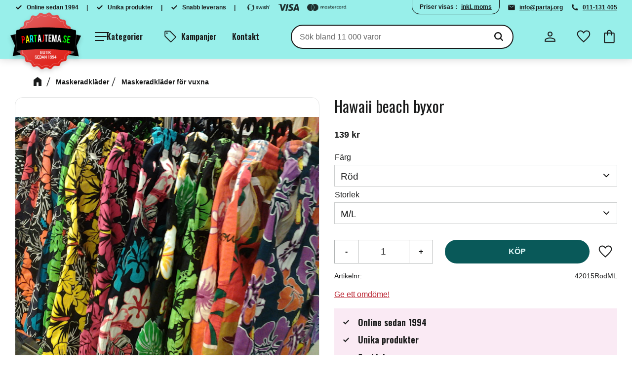

--- FILE ---
content_type: text/html; charset=UTF-8
request_url: https://www.partajtema.se/product/hawaii-beach-byxor
body_size: 16469
content:
<!DOCTYPE html>
<html
     id="product-page"    class="no-js customer-accounts-enabled has-favorite-cart pricelist-1 incl-vat product-page product-20787 product-page-with-photoswipe category-6114 root-category-6098 theme-color-scheme-0 theme-background-pattern-0"
    lang="sv"
    dir="ltr"
    data-country="SE"
    data-currency="SEK"
>

    <head>
        <meta charset="UTF-8" />
        <title>Hawaii Beach Byxor</title>
                    <meta name="description" content="Hawaii beach byxor med blom motiv. Midjan är elastisk och har snöre för att knyta.
Beställer du ett par blå byxor så innehåller blommorna olika färger.Om du..." />
                <meta name="viewport" content="width=device-width, initial-scale=1" />
        
                            <link rel="shortcut icon" href="https://cdn.starwebserver.se/shops/partajtema/files/logo.png?_=1706108379" />
        
                                    <link rel="canonical" href="https://www.partajtema.se/product/hawaii-beach-byxor" />
        
                        
        
                    <script type="application/ld+json">
                [{"@id":"https:\/\/www.partajtema.se\/product\/hawaii-beach-byxor","@context":"http:\/\/schema.org\/","name":"Hawaii beach byxor","description":"","image":["https:\/\/cdn.starwebserver.se\/shops\/partajtema\/files\/12260_042015.jpg","https:\/\/cdn.starwebserver.se\/shops\/partajtema\/files\/12260_042015-2.jpg","https:\/\/cdn.starwebserver.se\/shops\/partajtema\/files\/12260_042015-1.jpg"],"@type":"Product","sku":"42015RodML","offers":{"@type":"Offer","price":"139","priceCurrency":"SEK","availability":"http:\/\/schema.org\/LimitedAvailability","url":"https:\/\/www.partajtema.se\/product\/hawaii-beach-byxor?sku=42015RodML","itemCondition":"http:\/\/schema.org\/NewCondition"}},{"@id":"https:\/\/www.partajtema.se\/product\/hawaii-beach-byxor?sku=42015RodXLXXL","@context":"http:\/\/schema.org\/","name":"Hawaii beach byxor","description":"","image":["https:\/\/cdn.starwebserver.se\/shops\/partajtema\/files\/12260_042015.jpg","https:\/\/cdn.starwebserver.se\/shops\/partajtema\/files\/12260_042015-2.jpg","https:\/\/cdn.starwebserver.se\/shops\/partajtema\/files\/12260_042015-1.jpg"],"@type":"Product","sku":"42015RodXLXXL","offers":{"@type":"Offer","price":"139","priceCurrency":"SEK","availability":"http:\/\/schema.org\/LimitedAvailability","url":"https:\/\/www.partajtema.se\/product\/hawaii-beach-byxor?sku=42015RodXLXXL","itemCondition":"http:\/\/schema.org\/NewCondition"}},{"@id":"https:\/\/www.partajtema.se\/product\/hawaii-beach-byxor?sku=42015BlaML","@context":"http:\/\/schema.org\/","name":"Hawaii beach byxor","description":"","image":["https:\/\/cdn.starwebserver.se\/shops\/partajtema\/files\/12260_042015.jpg","https:\/\/cdn.starwebserver.se\/shops\/partajtema\/files\/12260_042015-2.jpg","https:\/\/cdn.starwebserver.se\/shops\/partajtema\/files\/12260_042015-1.jpg"],"@type":"Product","sku":"42015BlaML","offers":{"@type":"Offer","price":"139","priceCurrency":"SEK","availability":"http:\/\/schema.org\/LimitedAvailability","url":"https:\/\/www.partajtema.se\/product\/hawaii-beach-byxor?sku=42015BlaML","itemCondition":"http:\/\/schema.org\/NewCondition"}},{"@id":"https:\/\/www.partajtema.se\/product\/hawaii-beach-byxor?sku=42015BlaXLXXL","@context":"http:\/\/schema.org\/","name":"Hawaii beach byxor","description":"","image":["https:\/\/cdn.starwebserver.se\/shops\/partajtema\/files\/12260_042015.jpg","https:\/\/cdn.starwebserver.se\/shops\/partajtema\/files\/12260_042015-2.jpg","https:\/\/cdn.starwebserver.se\/shops\/partajtema\/files\/12260_042015-1.jpg"],"@type":"Product","sku":"42015BlaXLXXL","offers":{"@type":"Offer","price":"139","priceCurrency":"SEK","availability":"http:\/\/schema.org\/LimitedAvailability","url":"https:\/\/www.partajtema.se\/product\/hawaii-beach-byxor?sku=42015BlaXLXXL","itemCondition":"http:\/\/schema.org\/NewCondition"}},{"@id":"https:\/\/www.partajtema.se\/product\/hawaii-beach-byxor?sku=42015LilaML","@context":"http:\/\/schema.org\/","name":"Hawaii beach byxor","description":"","image":["https:\/\/cdn.starwebserver.se\/shops\/partajtema\/files\/12260_042015.jpg","https:\/\/cdn.starwebserver.se\/shops\/partajtema\/files\/12260_042015-2.jpg","https:\/\/cdn.starwebserver.se\/shops\/partajtema\/files\/12260_042015-1.jpg"],"@type":"Product","sku":"42015LilaML","offers":{"@type":"Offer","price":"139","priceCurrency":"SEK","availability":"http:\/\/schema.org\/LimitedAvailability","url":"https:\/\/www.partajtema.se\/product\/hawaii-beach-byxor?sku=42015LilaML","itemCondition":"http:\/\/schema.org\/NewCondition"}},{"@id":"https:\/\/www.partajtema.se\/product\/hawaii-beach-byxor?sku=42015LilaXLXXL","@context":"http:\/\/schema.org\/","name":"Hawaii beach byxor","description":"","image":["https:\/\/cdn.starwebserver.se\/shops\/partajtema\/files\/12260_042015.jpg","https:\/\/cdn.starwebserver.se\/shops\/partajtema\/files\/12260_042015-2.jpg","https:\/\/cdn.starwebserver.se\/shops\/partajtema\/files\/12260_042015-1.jpg"],"@type":"Product","sku":"42015LilaXLXXL","offers":{"@type":"Offer","price":"139","priceCurrency":"SEK","availability":"http:\/\/schema.org\/LimitedAvailability","url":"https:\/\/www.partajtema.se\/product\/hawaii-beach-byxor?sku=42015LilaXLXXL","itemCondition":"http:\/\/schema.org\/NewCondition"}},{"@id":"https:\/\/www.partajtema.se\/product\/hawaii-beach-byxor?sku=42015GronML","@context":"http:\/\/schema.org\/","name":"Hawaii beach byxor","description":"","image":["https:\/\/cdn.starwebserver.se\/shops\/partajtema\/files\/12260_042015.jpg","https:\/\/cdn.starwebserver.se\/shops\/partajtema\/files\/12260_042015-2.jpg","https:\/\/cdn.starwebserver.se\/shops\/partajtema\/files\/12260_042015-1.jpg"],"@type":"Product","sku":"42015GronML","offers":{"@type":"Offer","price":"139","priceCurrency":"SEK","availability":"http:\/\/schema.org\/LimitedAvailability","url":"https:\/\/www.partajtema.se\/product\/hawaii-beach-byxor?sku=42015GronML","itemCondition":"http:\/\/schema.org\/NewCondition"}},{"@id":"https:\/\/www.partajtema.se\/product\/hawaii-beach-byxor?sku=42015GronXLXXL","@context":"http:\/\/schema.org\/","name":"Hawaii beach byxor","description":"","image":["https:\/\/cdn.starwebserver.se\/shops\/partajtema\/files\/12260_042015.jpg","https:\/\/cdn.starwebserver.se\/shops\/partajtema\/files\/12260_042015-2.jpg","https:\/\/cdn.starwebserver.se\/shops\/partajtema\/files\/12260_042015-1.jpg"],"@type":"Product","sku":"42015GronXLXXL","offers":{"@type":"Offer","price":"139","priceCurrency":"SEK","availability":"http:\/\/schema.org\/LimitedAvailability","url":"https:\/\/www.partajtema.se\/product\/hawaii-beach-byxor?sku=42015GronXLXXL","itemCondition":"http:\/\/schema.org\/NewCondition"}},{"@id":"https:\/\/www.partajtema.se\/product\/hawaii-beach-byxor?sku=42015GulML","@context":"http:\/\/schema.org\/","name":"Hawaii beach byxor","description":"","image":["https:\/\/cdn.starwebserver.se\/shops\/partajtema\/files\/12260_042015.jpg","https:\/\/cdn.starwebserver.se\/shops\/partajtema\/files\/12260_042015-2.jpg","https:\/\/cdn.starwebserver.se\/shops\/partajtema\/files\/12260_042015-1.jpg"],"@type":"Product","sku":"42015GulML","offers":{"@type":"Offer","price":"139","priceCurrency":"SEK","availability":"http:\/\/schema.org\/LimitedAvailability","url":"https:\/\/www.partajtema.se\/product\/hawaii-beach-byxor?sku=42015GulML","itemCondition":"http:\/\/schema.org\/NewCondition"}},{"@id":"https:\/\/www.partajtema.se\/product\/hawaii-beach-byxor?sku=42015GulXLXXL","@context":"http:\/\/schema.org\/","name":"Hawaii beach byxor","description":"","image":["https:\/\/cdn.starwebserver.se\/shops\/partajtema\/files\/12260_042015.jpg","https:\/\/cdn.starwebserver.se\/shops\/partajtema\/files\/12260_042015-2.jpg","https:\/\/cdn.starwebserver.se\/shops\/partajtema\/files\/12260_042015-1.jpg"],"@type":"Product","sku":"42015GulXLXXL","offers":{"@type":"Offer","price":"139","priceCurrency":"SEK","availability":"http:\/\/schema.org\/LimitedAvailability","url":"https:\/\/www.partajtema.se\/product\/hawaii-beach-byxor?sku=42015GulXLXXL","itemCondition":"http:\/\/schema.org\/NewCondition"}},{"@id":"https:\/\/www.partajtema.se\/product\/hawaii-beach-byxor?sku=42015RosaML","@context":"http:\/\/schema.org\/","name":"Hawaii beach byxor","description":"","image":["https:\/\/cdn.starwebserver.se\/shops\/partajtema\/files\/12260_042015.jpg","https:\/\/cdn.starwebserver.se\/shops\/partajtema\/files\/12260_042015-2.jpg","https:\/\/cdn.starwebserver.se\/shops\/partajtema\/files\/12260_042015-1.jpg"],"@type":"Product","sku":"42015RosaML","offers":{"@type":"Offer","price":"139","priceCurrency":"SEK","availability":"http:\/\/schema.org\/LimitedAvailability","url":"https:\/\/www.partajtema.se\/product\/hawaii-beach-byxor?sku=42015RosaML","itemCondition":"http:\/\/schema.org\/NewCondition"}},{"@id":"https:\/\/www.partajtema.se\/product\/hawaii-beach-byxor?sku=42015RosaXLXXL","@context":"http:\/\/schema.org\/","name":"Hawaii beach byxor","description":"","image":["https:\/\/cdn.starwebserver.se\/shops\/partajtema\/files\/12260_042015.jpg","https:\/\/cdn.starwebserver.se\/shops\/partajtema\/files\/12260_042015-2.jpg","https:\/\/cdn.starwebserver.se\/shops\/partajtema\/files\/12260_042015-1.jpg"],"@type":"Product","sku":"42015RosaXLXXL","offers":{"@type":"Offer","price":"139","priceCurrency":"SEK","availability":"http:\/\/schema.org\/LimitedAvailability","url":"https:\/\/www.partajtema.se\/product\/hawaii-beach-byxor?sku=42015RosaXLXXL","itemCondition":"http:\/\/schema.org\/NewCondition"}},{"@id":"https:\/\/www.partajtema.se\/product\/hawaii-beach-byxor?sku=42015OrangeML","@context":"http:\/\/schema.org\/","name":"Hawaii beach byxor","description":"","image":["https:\/\/cdn.starwebserver.se\/shops\/partajtema\/files\/12260_042015.jpg","https:\/\/cdn.starwebserver.se\/shops\/partajtema\/files\/12260_042015-2.jpg","https:\/\/cdn.starwebserver.se\/shops\/partajtema\/files\/12260_042015-1.jpg"],"@type":"Product","sku":"42015OrangeML","offers":{"@type":"Offer","price":"139","priceCurrency":"SEK","availability":"http:\/\/schema.org\/LimitedAvailability","url":"https:\/\/www.partajtema.se\/product\/hawaii-beach-byxor?sku=42015OrangeML","itemCondition":"http:\/\/schema.org\/NewCondition"}},{"@id":"https:\/\/www.partajtema.se\/product\/hawaii-beach-byxor?sku=42015OrangeXLXXL","@context":"http:\/\/schema.org\/","name":"Hawaii beach byxor","description":"","image":["https:\/\/cdn.starwebserver.se\/shops\/partajtema\/files\/12260_042015.jpg","https:\/\/cdn.starwebserver.se\/shops\/partajtema\/files\/12260_042015-2.jpg","https:\/\/cdn.starwebserver.se\/shops\/partajtema\/files\/12260_042015-1.jpg"],"@type":"Product","sku":"42015OrangeXLXXL","offers":{"@type":"Offer","price":"139","priceCurrency":"SEK","availability":"http:\/\/schema.org\/LimitedAvailability","url":"https:\/\/www.partajtema.se\/product\/hawaii-beach-byxor?sku=42015OrangeXLXXL","itemCondition":"http:\/\/schema.org\/NewCondition"}}]            </script>
                    <script type="application/ld+json">
                [{"@context":"https:\/\/schema.org","@type":"BreadcrumbList","itemListElement":[{"@type":"ListItem","position":1,"name":"Maskeradkl\u00e4der","item":"https:\/\/www.partajtema.se\/category\/maskeradklader"},{"@type":"ListItem","position":2,"name":"Maskeradkl\u00e4der f\u00f6r vuxna","item":"https:\/\/www.partajtema.se\/category\/maskeradklader-maskeradklader-for-vuxna"}]},{"@context":"https:\/\/schema.org","@type":"BreadcrumbList","itemListElement":[{"@type":"ListItem","position":1,"name":"Maskeradkl\u00e4der","item":"https:\/\/www.partajtema.se\/category\/maskeradklader"},{"@type":"ListItem","position":2,"name":"Maskeradkl\u00e4der f\u00f6r vuxna","item":"https:\/\/www.partajtema.se\/category\/maskeradklader-maskeradklader-for-vuxna"},{"@type":"ListItem","position":3,"name":"Maskeradkl\u00e4der f\u00f6r m\u00e4n","item":"https:\/\/www.partajtema.se\/category\/maskeradklader-maskeradklader-for-vuxna-maskeradklader-for-man"}]},{"@context":"https:\/\/schema.org","@type":"BreadcrumbList","itemListElement":[{"@type":"ListItem","position":1,"name":"Maskeradkl\u00e4der","item":"https:\/\/www.partajtema.se\/category\/maskeradklader"},{"@type":"ListItem","position":2,"name":"Hawaii","item":"https:\/\/www.partajtema.se\/category\/maskeradklader-hawaii"}]},{"@context":"https:\/\/schema.org","@type":"BreadcrumbList","itemListElement":[{"@type":"ListItem","position":1,"name":"Partyprylar","item":"https:\/\/www.partajtema.se\/category\/partyprylar"},{"@type":"ListItem","position":2,"name":"Party teman","item":"https:\/\/www.partajtema.se\/category\/partyprylar-party-teman"}]},{"@context":"https:\/\/schema.org","@type":"BreadcrumbList","itemListElement":[{"@type":"ListItem","position":1,"name":"Partyprylar","item":"https:\/\/www.partajtema.se\/category\/partyprylar"},{"@type":"ListItem","position":2,"name":"Party teman","item":"https:\/\/www.partajtema.se\/category\/partyprylar-party-teman"},{"@type":"ListItem","position":3,"name":"Sommarparty","item":"https:\/\/www.partajtema.se\/category\/partyprylar-party-teman-sommarparty"}]}]            </script>
        
                        
                <link rel="stylesheet" href="https://cdn.starwebserver.se/61990/css/shop/shop.combined.min.css" />
                                                                    <link rel="preconnect" href="https://fonts.googleapis.com">
<link rel="preconnect" href="https://fonts.gstatic.com" crossorigin>
<link href="https://fonts.googleapis.com/css2?family=Oswald:wght@400;600&family=Roboto:ital,wght@0,300;0,400;0,600;1,300;1,400;1,600&display=swap" rel="stylesheet">        
                            <link rel="stylesheet" href="https://cdn.starwebserver.se/61990/themes/william/css/theme-plugins.combined.min.css" />
                    <link rel="stylesheet" href="https://cdn.starwebserver.se/61990/themes/william/css/theme.min.css" />
        
                    <link rel="stylesheet" href="https://cdn.starwebserver.se/shops/partajtema/themes/william/css/shop-custom.min.css?_=1766237163" />
        
                <link href="https://fonts.googleapis.com/icon?family=Material+Icons" rel="stylesheet">

                <script>
            var docElement = document.documentElement;
            docElement.className = docElement.className.replace('no-js', 'js');
            eval(decodeURIComponent(Array.prototype.map.call(atob('dmFyIGQ9J3d3dy5wYXJ0YWp0ZW1hLnNlJzt2YXIgZT0nd3d3LnBhcnRhanRlbWEuc2UnO2lmKHdpbmRvdy5sb2NhdGlvbi5ob3N0bmFtZSAhPSBkICYmIHdpbmRvdy5sb2NhdGlvbi5ob3N0bmFtZSAhPSBlKXt3aW5kb3cubG9jYXRpb249J2h0dHA6Ly8nK2Q7fQ=='), function(c) {
                    return '%' + ('00' + c.charCodeAt(0).toString(16)).slice(-2)
                }).join('')));        </script>

                                            <meta property="og:site_name" content="partajtema" />
                                                <meta property="og:type" content="product" />
                                                <meta property="og:locale" content="sv_SE" />
                                                <meta property="og:title" content="Hawaii Beach Byxor" />
                                                <meta property="og:url" content="https://www.partajtema.se/product/hawaii-beach-byxor" />
                                                <meta property="og:description" content="Hawaii beach byxor med blom motiv. Midjan är elastisk och har snöre för att knyta.
Beställer du ett par blå byxor så innehåller blommorna olika färger.Om du..." />
                                                <meta property="og:image" content="https://cdn.starwebserver.se/shops/partajtema/files/cache/12260_042015_grande.jpg?_=1710422332" />
                            <meta name="sws:no-image-url" content="https://cdn.starwebserver.se/img/no-image.png" />

        
        
        
        <script>
            var ecommerceContainerIdToProducts = {};

                      
            
            // use Object.assign to cast empty array to object
            ecommerceContainerIdToProducts = Object.assign({}, []);
                </script>

        
            </head>
    <body>
    
    
        
                                <div id="page-container">

    <header id="site-header" class="site-header">
        <div class="wrapper site-header-wrapper">
            <div class="content site-header-content">

                <div class="header-items">
                    <div class="header-item header-item-1 region header-region header-region-1 has-text-block has-ace-text-block has-vat-selector-block" data-region="headerTop" >    <div class="block text-block block-43 class-header-block class-usp-block one-column-text-block one column-content" >
                <div class="column">
            <p>Online sedan 1994</p>
<p>Unika produkter</p>
<p>Snabb leverans</p>
        </div>
            </div>
<div class="block ace-text-block block-64 class-header-block class-payment-block">
    <ul class="class-payment-list">
    <li>
        <img src="https://cdn.starwebserver.se/shops/partajtema/files/swish_logo_secondary_black_p3-small.png?_=1706511605" alt="Swish logo" srcset="https://cdn.starwebserver.se/shops/partajtema/files/swish_logo_secondary_black_p3-small.png?_=1706511605">
    </li>
    <li>
        <img src="https://cdn.starwebserver.se/shops/partajtema/files/visa_brandmark_black_rgb_2021.png?_=1706511612" alt="Visa logo" srcset="https://cdn.starwebserver.se/shops/partajtema/files/visa_brandmark_black_rgb_2021.png?_=1706511612">
    </li>
    <li>
        <img src="https://cdn.starwebserver.se/shops/partajtema/files/mc_hrz_solid_pos.png?_=1706511761" alt="Mastercard logo" srcset="https://cdn.starwebserver.se/shops/partajtema/files/mc_hrz_solid_pos.png?_=1706511761">
    </li>
</ul>
</div>
    <div class="block vat-selector-block block-33 class-header-block class-vat-block">
        <p>
            Priser visas <a href="/index/set-selection?pricesInclVat=0&amp;redirectUrl=%2Fproduct%2Fhawaii-beach-byxor" rel="nofollow" data-replace-current-url>inkl. moms</a>        </p>
    </div>
    <div class="block text-block block-63 class-header-block class-contact-block one-column-text-block one column-content" >
                <div class="column">
            <p><a href="mailto:info@partaj.org">info@partaj.org</a></p>
<p><a href="tel:011-131 405">011-131 405</a></p>
        </div>
            </div>
</div>
                    <div class="header-item header-item-2">
                        <a href="https://www.partajtema.se" id="home"><img id="shop-logo" src="https://cdn.starwebserver.se/shops/partajtema/files/logo.png?_=1706108379" alt="partajtema" width="187" height="149" /></a>
                        <div class="region header-region header-region-2 " data-region="headerMiddle" ></div>
                    </div>
                    <div class="header-item header-item-3 region header-region header-region-3 has-text-block has-menu-block has-search-block has-cart-block" data-region="header" >    <div class="block text-block block-44 class-logotype one-column-text-block one column-content" >
                    <a href="https://www.partajtema.se">
                <div class="column">
            <p><img src='https://cdn.starwebserver.se/shops/partajtema/files/logo.png?_=1706108379' srcset='https://cdn.starwebserver.se/shops/partajtema/files/cache/logo_micro.png?_=1706108379 100w, https://cdn.starwebserver.se/shops/partajtema/files/cache/logo_tiny.png?_=1706108379 300w, https://cdn.starwebserver.se/shops/partajtema/files/cache/logo_small.png?_=1706108379 500w, https://cdn.starwebserver.se/shops/partajtema/files/cache/logo_medium.png?_=1706108379 800w, https://cdn.starwebserver.se/shops/partajtema/files/cache/logo_large.png?_=1706108379 1000w, https://cdn.starwebserver.se/shops/partajtema/files/cache/logo_grande.png?_=1706108379 1500w, https://cdn.starwebserver.se/shops/partajtema/files/cache/logo_gigante.png?_=1706108379 2600w, https://cdn.starwebserver.se/shops/partajtema/files/logo.png?_=1706108379 4096w' alt=''class='' height='149' width='187'></p>
        </div>
                    </a>
            </div>

<nav class="block menu-block block-45 menu-block-with-mega-dropdown-menu class-main-menu custom custom-menu-block" aria-label="Meny">

    
    <ul class="menu menu-level-1" role="menubar">
                                <li class="menu-item menu-item-19 menu-level-1-item  dynamic-menu-item"
                            data-id="19"
                            data-level="1"
                            role="none"
                        >
                            <a href="/category/kampanjer"  title="Kampanjer"
                                class="menu-title menu-title-19 menu-level-1-title  dynamic-menu-title"
                                data-level="1"
                                role="menuitem"
                                
                            >Kampanjer</a>
            
            
                        </li>
                        <li class="menu-item menu-item-20 menu-level-1-item "
                            data-id="20"
                            data-level="1"
                            role="none"
                        >
                            <a href="/customer-service"  title="Kontakt"
                                class="menu-title menu-title-20 menu-level-1-title "
                                data-level="1"
                                role="menuitem"
                                
                            >Kontakt</a>
            
            
                        </li>
            </ul>
</nav>

        <script type="text/x-mustache" id="nodesPartialTmpl">
    {{#nodes}}
        {{^hidden}}
            <li class="menu-item menu-item-{{nodeId}} menu-level-{{nodeLevel}}-item {{cssClasses}}{{#dynamicNode}} dynamic-menu-item{{/dynamicNode}}{{#hasChildren}} menu-item-has-children{{/hasChildren}}"
                data-id="{{nodeId}}"
                data-level="{{nodeLevel}}"
                role="none"
            >
                <a href="{{permalink}}" {{#newWindow}}target="_blank" rel="noopener"{{/newWindow}} title="{{value}}"
                    class="menu-title menu-title-{{nodeId}} menu-level-{{nodeLevel}}-title {{cssClasses}}{{#dynamicNode}} dynamic-menu-title{{/dynamicNode}}{{#hasChildren}} menu-title-has-children{{/hasChildren}}"
                    data-level="{{nodeLevel}}"
                    role="menuitem"
                    {{#hasChildren}}aria-haspopup="true" aria-expanded="false"{{/hasChildren}}
                >{{value}}</a>

                {{#hasChildren}}
                    <span class="{{#dynamicNode}}toggle-dynamic-child-menu{{/dynamicNode}}{{^dynamicNode}}toggle-static-child-menu{{/dynamicNode}} toggle-child-menu" role="button" tabindex="0" aria-label="Visa underkategorier" aria-expanded="false" aria-controls="submenu-{{nodeId}}"></span>

                    <ul class="menu menu-level-{{childNodeLevel}}" data-level="{{childNodeLevel}}" role="menu" aria-label="Underkategorier">
                        {{>nodesPartial}}
                    </ul>
                {{/hasChildren}}

            </li>
        {{/hidden}}
    {{/nodes}}
</script>
    <script type="text/x-mustache" id="menuTreeTmpl">
            {{>nodesPartial}}
        </script>
<div class="block search-block block-34">
    <h3>Sök</h3>
    <div class="content">
        <form action="/search" method="get">
            <div class="field-wrap search-type required">
                <label for="search-field-block-34" class="caption"><span>Sök produkter & kategorier</span></label>
                <div class="control">
                    <input type="search" name="q" id="search-field-block-34" class="autocomplete" value="" placeholder="Sök" data-text-header="Produkter" data-text-link="Visa alla" aria-label="Sök produkter &amp; kategorier" />
                </div>
            </div>
            <button type="submit" aria-label="Sök"><span aria-hidden="true">Sök</span></button>
        </form>
    </div>
</div>    <div class="block text-block block-48 class-mypages one-column-text-block one column-content" >
                    <a href="https://www.partajtema.se/customer">
                <div class="column">
            <p>Mina sidor</p>
        </div>
                    </a>
            </div>
    <div class="block favorite-cart-block block-35">
        <div class="favorite block open-off-canvas-favorites" role="button" tabindex="0" aria-label="Favoriter">
            <div class="favorite-wrap">
                <span class="favorite-title visually-hidden">Favoriter</span>
                <span class="favorite-item-count quantity">
                    <span class="favorite-items-count-label visually-hidden">Antal favoriter: </span>
                    <span class="number"></span>
                </span>
            </div>
        </div>
                <div class="favorite-cart block open-off-canvas-products">
            <div class="cart-wrap">
                <div class="header favorite-cart-header" href="/checkout" role="button" tabindex="0" aria-label="Kundvagn">
                    <span class="favorite-cart-title visually-hidden">Kundvagn</span>
                    <span class="product-item-count quantity">
                        <span class="cart-items-count-label visually-hidden">Antal produkter: </span>
                        <span class="number"></span>
                    </span>
                    <span class="favorite-cart-icon" aria-hidden="true"></span>
                </div>
            </div>
            <span class="cart-item-total-price quantity hide">
                <span class="number"></span>
            </span>
        </div>
            </div> <!-- /.favorite-cart-block -->
</div>
                </div>

            </div><!-- .content -->
        </div><!-- .wrapper -->
    </header><!-- #site-header -->

    <div id="content" class="site-content">

        <main id="main-content" aria-label="Huvudinnehåll" >

            <article class="region has-product-block has-related-products-legacy-block has-text-block" data-region="0" >
    
    <div aria-live="polite" aria-atomic="true" class="visually-hidden favorite-status-announcer"></div>
    <div id="product-page-main-container" class="block product-block block-16">

        <script type="text/x-mustache" id="categoryBreadcrumbPartialTmpl">
            {{#nodes}}
                {{#isOpen}}
                    {{#openPage}}
                        <a href="{{shopUrl}}" class="breadcrumb"><span>{{name}}</span></a>
                    {{/openPage}}
                    {{^openPage}}
                        <span  class="breadcrumb">{{name}}</span>
                    {{/openPage}}
                    {{>categoryBreadcrumbPartial}}
                {{/isOpen}}
                {{^isOpen}}
                    {{#selected}}
                        {{#openPage}}
                            <a href="{{shopUrl}}" class="breadcrumb current-breadcrumb"><span>{{name}}</span></a>
                        {{/openPage}}
                        {{^openPage}}
                            <span class="breadcrumb">{{name}}</span>
                        {{/openPage}}
                    {{/selected}}
                {{/isOpen}}
            {{/nodes}}
        </script>

        <div class="breadcrumbs">
                                                    <a href="/category/maskeradklader" class="breadcrumb"><span>Maskeradkläder</span></a>
                                                                <a href="/category/maskeradklader-maskeradklader-for-vuxna" class="breadcrumb"><span>Maskeradkläder för vuxna</span></a>
                                                                                                                                                            </div>

    <script type="text/x-mustache" id="rootCategoriesBreadcrumbTmpl">
            {{#showBreadcrumbs}}
                {{#categories}}
                    {{>categoryBreadcrumbPartial}}
                {{/categories}}
            {{/showBreadcrumbs}}
        </script>

    <header class="product-header">
        <h1 class="product-name">Hawaii beach byxor</h1>
        <div class="short description product-short-description"><p></p></div>
    </header>

    <div class="dynamic-product-info has-volume-pricing">
                    <div class="product-media"
                
            >
                <figure>
                    <div class="figure-content">
                            <a class="featured img-wrap product-media-item" href="https://cdn.starwebserver.se/shops/partajtema/files/cache/12260_042015_grande.jpg?_=1710422332" target="_blank" rel="noopener">
                            
                                <img src="https://cdn.starwebserver.se/shops/partajtema/files/cache/12260_042015_grande.jpg?_=1710422332" width="1000" height="873" id="media-0" data-large-size="https://cdn.starwebserver.se/shops/partajtema/files/cache/12260_042015_grande.jpg?_=1710422332" data-large-size-width="1000" data-large-size-height="873"  alt="Hawaii beach byxor" />
                                
                            </a>

                            <a href="https://cdn.starwebserver.se/shops/partajtema/files/cache/12260_042015-2_grande.jpg?_=1710419568" class="img-wrap product-media-item" target="_blank" rel="noopener">
                                <img src="https://cdn.starwebserver.se/shops/partajtema/files/cache/12260_042015-2_grande.jpg?_=1710419568" height="428" width="500" id="media-1" data-large-size="https://cdn.starwebserver.se/shops/partajtema/files/cache/12260_042015-2_grande.jpg?_=1710419568" data-large-size-width="500" data-large-size-height="428" alt="" />
                            </a>
                            <a href="https://cdn.starwebserver.se/shops/partajtema/files/cache/12260_042015-1_grande.jpg?_=1710418704" class="img-wrap product-media-item" target="_blank" rel="noopener">
                                <img src="https://cdn.starwebserver.se/shops/partajtema/files/cache/12260_042015-1_grande.jpg?_=1710418704" height="323" width="341" id="media-2" data-large-size="https://cdn.starwebserver.se/shops/partajtema/files/cache/12260_042015-1_grande.jpg?_=1710418704" data-large-size-width="341" data-large-size-height="323" alt="" />
                            </a>
                    </div>
                </figure>


            </div><!-- /.product-media -->


            <aside class="product-offer buyable" role="region" aria-label="Produkterbjudande">

                    <div class="product-price">
                            <span class="price"><span class="amount">139</span><span class="currency"> kr</span></span>
                            <span class="unit">/ <abbr title="Styck">st</abbr></span>
                    </div>


                
                <form class="add-to-cart-form product-list-container" novalidate data-ga-ecommerce-list-id="pdp">
                                                                                    <input type="hidden" name="productId" value="20787" />
                        <fieldset class="product-variants" data-current-sku="42015RodML">
                                <div class="field-wrap select-type attributes-119">
                                    <label for="attributes-119-select" class="caption"><span>Färg</span></label>
                                    <div class="control">
                                        <select name="attributes[119]" id="attributes-119-select" class="attribute-value-select" data-attribute-id="119">
                                                <option value="829" data-value="" selected>Röd</option>
                                                <option value="830" data-value="">Blå</option>
                                                <option value="831" data-value="">Lila</option>
                                                <option value="833" data-value="">Grön</option>
                                                <option value="834" data-value="">Gul</option>
                                                <option value="1752" data-value="">Rosa</option>
                                                <option value="1759" data-value="">Orange</option>
                                        </select>
                                    </div>
                                </div>
                                <div class="field-wrap select-type attributes-192">
                                    <label for="attributes-192-select" class="caption"><span>Storlek</span></label>
                                    <div class="control">
                                        <select name="attributes[192]" id="attributes-192-select" class="attribute-value-select" data-attribute-id="192">
                                                <option value="1276" data-value="" selected>M/L</option>
                                                <option value="1760" data-value="">XL/XXL</option>
                                        </select>
                                    </div>
                                </div>
                        </fieldset><!-- /.product-variants -->
                    
                    <div class="add-to-cart-wrap has-unit">
                                <div class="field-wrap number-type quantity-field">
                                    <label for="quantity-field" class="caption"><span>Antal</span></label>
                                    <div class="control">
                                        <input name="quantity" type="number" id="quantity-field" value="1" min="1" max="1000000" step="1" class="number" />
                                                                                                                            <label for="quantity-field" class="unit"><abbr title="Styck">st</abbr></label>
                                                                            </div>
                                </div>

                                <button type="submit" class="product-add-to-cart-action"><span>Köp</span></button>
                                                    <div class="toggle-favorite-action" data-sku="42015RodML" data-bundle-config="" role="button" tabindex="0">
                                <span class="favorite ">
                                        <span class="favorite-title visually-hidden">Lägg till i favoriter</span>
                                </span>
                            </div>
                                            </div><!-- /.add-to-cart-wrap -->

                    <div class="product-status" hidden aria-hidden="true">
                        <p class="status-message" data-message="Nu finns produkten i &lt;a href=&quot;/checkout&quot;&gt;kundvagnen&lt;/a&gt;."></p>
                        <p class="view-cart">
                            <a class="product-status-checkout-link" href="/checkout">
                                <b>Till kassan</b>
                                <span class="cart-item-count">1</span>
                            </a>
                        </p>
                    </div>


                                                        </form>

                                <dl class="product-details">
                    <dt class="product-sku">Artikelnr</dt><dd class="product-sku">42015RodML</dd>
                                        
                                                                                                            
                    
                                    </dl><!-- /product-details -->


                

                                
                                    <div class="product-rating">
                                                    <a href="#product-reviews" title="Betyg: 0 av 5 stjärnor. Baserat på 0 betyg">
                                                                <span class="count">0</span>
                                <span class="info review-count-0">0 Betyg</span>
                                <span class="add-new">Ge ett omdöme!</span>
                            </a>
                                            </div>
                
                                                            </aside><!-- /.product-offer -->

            
            
                    </div> <!-- /.dynamic-product-info -->

        <script type="text/x-mustache" id="dynamicProductInfoTmpl">
            <div class="product-media{{^hidePrice}}{{#stockStatusId}} stock-status-{{stockStatusId}}{{/stockStatusId}}{{#savePercentOnDiscountedPrice}} save-percent{{/savePercentOnDiscountedPrice}}{{/hidePrice}}{{#hasLabels}} has-product-label{{/hasLabels}}"{{^hidePrice}}{{#savePercentOnDiscountedPrice}}
                data-save-percent-title="Kampanj!"{{/savePercentOnDiscountedPrice}}{{/hidePrice}}
                {{#stockStatusText}}data-stock-status-title="{{stockStatusText}}"{{/stockStatusText}}
            >
                <figure{{#featuredImage.default}} class="no-image"{{/featuredImage.default}}>
                    {{#campaign}}
                        <div
                            class="campaign-label campaign-label-product-page"
                            style="background-color: #{{campaign.label.color}}; color: {{campaign.label.textColor}}">
                            {{campaign.label.text}}
                        </div>
                    {{/campaign}}
                    <div class="figure-content">
                        {{#featuredImage}}
                            {{#largeUrl}}<a class="featured img-wrap product-media-item" href="{{largeUrl}}" target="_blank" rel="noopener">{{/largeUrl}}
                            {{#featuredImage.default}}<div class="img-wrap">{{/featuredImage.default}}
                                <img src="{{url}}" width="{{width}}" height="{{height}}" id="media-0" {{#largeUrl}}data-large-size="{{largeUrl}}" data-large-size-width="{{largeWidth}}" data-large-size-height="{{largeHeight}}"{{/largeUrl}} {{#disableAutoZoom}}data-cloudzoom="disableZoom: true" {{/disableAutoZoom}} alt="{{alt}}" />
                                {{#featuredImage.default}}</div>{{/featuredImage.default}}
                            {{#largeUrl}}</a>{{/largeUrl}}
                        {{/featuredImage}}

                        {{#secondaryImages}}
                            <a href="{{largeUrl}}" class="img-wrap product-media-item" target="_blank" rel="noopener">
                                <img src="{{url}}" height="{{height}}" width="{{width}}" id="media-{{index}}" data-large-size="{{largeUrl}}" data-large-size-width="{{largeWidth}}" data-large-size-height="{{largeHeight}}" alt="{{alt}}" />
                            </a>
                        {{/secondaryImages}}
                    </div>
                </figure>

                {{^hidePrice}}
                    {{#savePercentOnDiscountedPrice}}
                        <div class="save-percent save-percent-info">
                            <span class="label">Spara</span>
                            <span class="percentage"><span class="value">{{savePercentOnDiscountedPrice}}</span> <span class="unit">%</span></span>
                        </div>
                    {{/savePercentOnDiscountedPrice}}
                {{/hidePrice}}

                {{#labels}}
                    <div class="product-label product-label-{{index}} product-label-id-{{labelId}} {{classes}}"  title="{{name}}" ><span>{{name}}</span></div>
                {{/labels}}
            </div><!-- /.product-media -->


            <aside class="product-offer{{#watchableForCustomer}} watchable{{/watchableForCustomer}}{{#buyable}} buyable{{/buyable}}{{^buyable}}{{^watchableForCustomer}} non-watchable-non-buyable{{/watchableForCustomer}}{{/buyable}}" role="region" aria-label="Produkterbjudande">
                {{#campaign}}
                    <div class="campaign-description-container campaign-label-corner-container">
                        <span
                            class="campaign-label-corner"
                            style="border-top-color: #{{campaign.label.color}};"
                        >
                        </span>
                        <span class="campaign-description-text">
                            {{campaign.description}}
                        </span>
                    </div>
                {{/campaign}}

                                {{^hidePrice}}
                    <div class="product-price">
                                                {{^originalPrice}}
                            {{{sellingPriceHtml}}}
                            <span class="unit">/ <abbr title="Styck">st</abbr></span>
                        {{/originalPrice}}
                        {{#originalPrice}}
                            <div class="selling-price" tabindex="0" role="text">
                                <span class="visually-hidden">Nedsatt pris: </span>
                                {{{sellingPriceHtml}}}
                                <span class="unit">/ <abbr title="Styck">st</abbr></span>
                            </div>
                            <div class="original-price" tabindex="0" role="text">
                                <span class="visually-hidden">Ordinarie pris: </span>
                                {{{originalPriceHtml}}}
                                <span class="unit">/ <abbr title="Styck">st</abbr></span>
                            </div>
                        {{/originalPrice}}
                    </div>
                    {{#historyCheapestPrice}}
                        <div class="price-history">
                            <span class="price-history-text">Lägsta pris senaste 30 dagar:</span>
                            <span class="price-history-value">{{{historyCheapestPrice}}}</span>
                        </div>
                    {{/historyCheapestPrice}}

                                        {{#volumePricing}}
                        {{#hasValidVolumePricesForCustomer}}
                            <div class="volume-pricing has-visible-volume-pricing-content">
                                <div class="volume-pricing-header">
                                    <span class="volume-pricing-header-title">{{{headerTitle}}}</span>
                                    <span class="toggle-volume-pricing-content"></span>
                                </div>
                                <div class="volume-pricing-content">
                                    {{#rows}}
                                        <div class="volume-pricing-row">
                                            <span class="volume">
                                                <span class="amount">{{volumeAmount}}</span>
                                                {{#unit}}<span class="unit"><abbr title="{{name}}">{{symbol}}</abbr></span>{{/unit}}
                                            </span>
                                            {{{volumePriceHtml}}}
                                            {{#unit}}<span class="divider">/</span><span class="unit"><abbr title="{{name}}">{{symbol}}</abbr></span>{{/unit}}
                                            {{#percentAmount}}
                                                <span class="percent">
                                                    <span class="amount">{{percentAmount}}</span><span class="unit">%</span>
                                                </span>
                                            {{/percentAmount}}
                                        </div>
                                    {{/rows}}
                                </div>
                            </div>
                        {{/hasValidVolumePricesForCustomer}}
                    {{/volumePricing}}
                {{/hidePrice}}

                
                <form class="add-to-cart-form product-list-container" novalidate data-ga-ecommerce-list-id="pdp">
                                                                                    <input type="hidden" name="productId" value="20787" />
                        <fieldset class="product-variants" data-current-sku="{{sku}}">
                            {{#attributes}}
                                <div class="field-wrap select-type attributes-{{id}}">
                                    <label for="attributes-{{id}}-select" class="caption"><span>{{name}}</span></label>
                                    <div class="control">
                                        <select name="attributes[{{id}}]" id="attributes-{{id}}-select" class="attribute-value-select{{#invalidSelection}} invalid-selection{{/invalidSelection}}" data-attribute-id="{{id}}">
                                            {{#values}}
                                                <option value="{{id}}" data-value="{{value}}"{{#selected}} selected{{/selected}}{{^active}} disabled{{/active}}>{{name}}{{^active}} (Ej tillgänglig){{/active}}</option>
                                            {{/values}}
                                        </select>
                                        {{#showInvalidSelectionMessage}}
                                        <label class="error" for="attributes-{{id}}-select">Varianten är inte tillgänglig, prova ett annat alternativ.</label>
                                        {{/showInvalidSelectionMessage}}
                                    </div>
                                </div>
                            {{/attributes}}
                        </fieldset><!-- /.product-variants -->
                    
                    <div class="add-to-cart-wrap has-unit">
                        {{^hidePrice}}
                            {{#buyable}}
                                <div class="field-wrap number-type quantity-field">
                                    <label for="quantity-field" class="caption"><span>Antal</span></label>
                                    <div class="control">
                                        <input name="quantity" type="number" id="quantity-field" value="1" min="1" max="1000000" step="1" class="number" />
                                                                                                                            <label for="quantity-field" class="unit"><abbr title="Styck">st</abbr></label>
                                                                            </div>
                                </div>

                                <button type="submit" class="product-add-to-cart-action"{{#invalidVariant}} disabled{{/invalidVariant}}><span>Köp</span></button>
                            {{/buyable}}
                        {{/hidePrice}}
                        {{#hidePrice}}
                            <p><a class="button" href="/customer?redirect=%2Fproduct%2Fhawaii-beach-byxor" rel="nofollow"><span>Logga in för priser</span></a></p>
                        {{/hidePrice}}
                                                    <div class="toggle-favorite-action" data-sku="{{sku}}" data-bundle-config="{{bundleWatchConfig}}" role="button" tabindex="0">
                                <span class="favorite {{#isFavorite}}favorite-active{{/isFavorite}}">
                                    {{#isFavorite}}
                                        <span class="favorite-title visually-hidden">Ta bort från favoriter</span>
                                    {{/isFavorite}}
                                    {{^isFavorite}}
                                        <span class="favorite-title visually-hidden">Lägg till i favoriter</span>
                                    {{/isFavorite}}
                                </span>
                            </div>
                                            </div><!-- /.add-to-cart-wrap -->

                    <div class="product-status" hidden aria-hidden="true">
                        <p class="status-message" data-message="Nu finns produkten i &lt;a href=&quot;/checkout&quot;&gt;kundvagnen&lt;/a&gt;."></p>
                        <p class="view-cart">
                            <a class="product-status-checkout-link" href="/checkout">
                                <b>Till kassan</b>
                                <span class="cart-item-count">1</span>
                            </a>
                        </p>
                    </div>

                                        {{#customerCanShop}}
                        {{#watchable}}
                            {{#isWatching}}
                                <button type="button" disabled>Bevakar</button>
                            {{/isWatching}}
                            {{^isWatching}}
                                <button
                                    type="button"
                                    data-variant-id="{{variantId}}"
                                    data-variant-name="{{variantName}}"
                                    data-bundle-watch-config="{{bundleWatchConfig}}"
                                    data-permalink="hawaii-beach-byxor"
                                    data-name="Hawaii beach byxor"
                                    data-email=""
                                    data-text-signed-up="Bevakad"
                                    class="in-stock-notify"
                                    >Bevaka</button>
                            {{/isWatching}}
                        {{/watchable}}
                    {{/customerCanShop}}

                                                        </form>

                                <dl class="product-details">
                    {{#stockStatusValue}}
                        <dt class="product-stock-status {{stockStatusCssClass}}">{{stockStatusLabel}}</dt>
                        <dd class="{{stockStatusCssClass}}"><span>{{stockStatusValue}}</span></dd>
                    {{/stockStatusValue}}
                    <dt class="product-sku">Artikelnr</dt><dd class="product-sku">{{sku}}</dd>
                    {{#mpn}}
                        <dt class="product-mpn">Tillv. artikelnr</dt><dd class="product-mpn">{{mpn}}</dd>
                    {{/mpn}}
                                        
                                                                                                            
                    
                                    </dl><!-- /product-details -->

                {{#hasAdditionalStockLocations}}
                <div class="product-stock-locations-wrap">
                    <h4>Lagerställen</h4>
                    <div class="product-stock-locations">
                        {{#additionalStockLocations}}
                        <div class="product-stock-location{{#stockStatusId}} status-id-{{stockStatusId}}{{/stockStatusId}}{{#stockStatusIdCode}} status-id-code-{{stockStatusIdCode}}{{/stockStatusIdCode}}{{#isEcommerceStockLocation}} ecommerce-stock-location{{/isEcommerceStockLocation}}">
                            <span class="product-stock-location-name">{{stockLocationName}}</span>
                            <span class="product-stock-location-status{{#stockStatusId}} product-stock-location-status-{{stockStatusId}}{{/stockStatusId}}">
                                <span class="product-stock-location-status-text">{{stockStatusText}}</span>
                            </span>
                        </div>
                        {{/additionalStockLocations}}
                    </div>
                    {{#includeStockLocationsExpandButton}}
                        <a href="#" class="expand-product-stock-locations-button">
                          <span class="more">Visa alla lagerställen</span>
                          <span class="less">Visa färre lagerställen</span>
                        </a>
                    {{/includeStockLocationsExpandButton}}
                </div>
                {{/hasAdditionalStockLocations}}

                                                    {{#documents}}
                        <h4></h4>
                        <ul class="product-documents">
                            {{#document}}
                                <li class="file-type file-type-{{extension}}">
                                    <a href="{{originalUrl}}" target="_blank" rel="noopener" data-file-type="{{extension}}">
                                        <span class="file-ext">{{extension}}</span>
                                        <span class="file-title">
                                            {{title}}{{^title}}{{name}}{{/title}}
                                        </span>
                                        <span class="file-size">{{formattedSize}}</span>
                                    </a>
                                </li>
                            {{/document}}
                        </ul>
                    {{/documents}}
                

                                
                                    <div class="product-rating">
                                                    <a href="#product-reviews" title="Betyg: 0 av 5 stjärnor. Baserat på 0 betyg">
                                                                <span class="count">0</span>
                                <span class="info review-count-0">0 Betyg</span>
                                <span class="add-new">Ge ett omdöme!</span>
                            </a>
                                            </div>
                
                                                            </aside><!-- /.product-offer -->

            
            
            </script>

       
    <div id="in-stock-notify-wrap" class="hide">
        <div class="in-stock-notify-modal">
            <h3 id="modal-title" role="heading" aria-level="2"></h3>
            <p class="in-stock-notify-info">Lägg till en bevakning så meddelar vi dig så snart varan är i lager igen.</p>
            <p class="in-stock-notify-message hide" aria-live="polite" role="status">
                <b>Produkten är nu bevakad</b><br />
                Vi meddelar dig så snart varan är i lager igen.            </p>
            <div class="field-wrap email-type">
                <label for="in-stock-notify-email-field" class="caption"><span>E-postadress</span></label>
                <div class="control">
                    <input
                            type="email"
                            name="email"
                            value=""
                            id="in-stock-notify-email-field"
                            placeholder="E-postadress"
                    >
                </div>
            </div>
            <button type="button" title="Lägg till bevakning" class="add-to-in-stock-notify-button">Lägg till bevakning</button>
                            <p class="user-info-legal-notice">Dina personuppgifter behandlas i enlighet med vår <a href="/page/policy-och-cookies">integritetspolicy</a>.</p>
                    </div>
    </div>

    <section class="product-overview" role="region">

        <header class="product-overview-header">
            <h2 class="product-name">Hawaii beach byxor</h2>
            <div class="short description product-short-description">
                            </div>
        </header>

        <div class="long description product-long-description">
            <p>Hawaii beach byxor med blom motiv. Midjan är elastisk och har snöre för att knyta.</p>
<p>Beställer du ett par blå byxor så innehåller blommorna olika färger.Om du beställer Ex. fem par blå byxor så kan blommornas färgnyanser skiljas åt.
</p>
<p>Materialet : Bomull
</p>
<p>M - L : Längder 55 cm.
</p>
<p>XL- XXL : Längder 60 cm.
</p><p>Finns i färgerna: blå, lila, grön, röd, gul, rosa & orange</p>        </div>

                        
                    <div id="product-reviews">
        <a name="review"></a>
                <h3>Omdömen</h3>
        <h4
            class="product-rating review-count-0"
            title="Betyg: 0 av 5 stjärnor. Baserat på 0 betyg">
            <span class="title">Produktens betyg</span>
                        <span class="info">
                Baserat på 0 betyg.            </span>
        </h4>
                <div class="review-ratings">
            <div class="add-review-comment">
                <input type="hidden" name="currentProductId" value="20787" />
                <form novalidate>
                                    <div class="rating-selector field-wrap radio-type">
                        <div class="caption"><span>Klicka på en stjärna för att sätta ditt betyg</span></div>
                        <div class="control">
                            <span class="option">
                                <input type="radio" name="ratingScore" id="product-rating-1-radio" value="1" data-rating-score-name="Inte alls bra" />
                                <label for="product-rating-1-radio">1 stjärna</label>
                            </span>
                            <span class="option">
                                <input type="radio" name="ratingScore" id="product-rating-2-radio" value="2" data-rating-score-name="Knappt godkänd"  />
                                <label for="product-rating-2-radio">2 stjärnor</label>
                            </span>
                            <span class="option">
                                <input type="radio" name="ratingScore" id="product-rating-3-radio" value="3" data-rating-score-name="Godkänd"  />
                                <label for="product-rating-3-radio">3 stjärnor</label>
                            </span>
                            <span class="option">
                                <input type="radio" name="ratingScore" id="product-rating-4-radio" value="4" data-rating-score-name="Mycket bra"  />
                                <label for="product-rating-4-radio">4 stjärnor</label>
                            </span>
                            <span class="option">
                                <input type="radio" name="ratingScore" id="product-rating-5-radio" value="5" data-rating-score-name="Perfekt"  />
                                <label for="product-rating-5-radio">5 stjärnor</label>
                            </span>
                        </div>
                        <div class="rating-score-name"></div>
                    </div>

                    <div class="review-author">
                            Du                        
                    </div>

                    <div class="field-wrap textarea-type required">
                        <label for="customer-review-field" class="caption"><span>Klicka på en stjärna för att sätta ditt betyg</span></label>
                        <div class="control">
                            <textarea
                                name="comment"
                                id="customer-review-field"
                                placeholder="Du behöver vara inloggad för att ge ett omdöme."
                                required aria-required="true"></textarea>
                        </div>
                    </div>

                    <div class="review-button-actions">
                        
                    </div>
                    <div id="login-status-login" class="hide">Hämtar din Facebook profil.</div>
                    <div id="login-status-failed" class="hide"></div>
                                </form>
            </div>
        </div>
        <ul id="review-list" class="review-ratings">
                                <li class="no-reviews"><p>Bli den första att lämna ett omdöme.</p></li>

                    </ul>

            </div>
    <script type="text/x-mustache" id="reviewsAuthenticated">
                    <div class="rating-selector field-wrap radio-type">
                        <div class="caption"><span>Klicka på en stjärna för att sätta ditt betyg</span></div>
                        <div class="control">
                            <span class="option">
                                <input type="radio" name="ratingScore" id="product-rating-1-radio" value="1" data-rating-score-name="Inte alls bra" />
                                <label for="product-rating-1-radio">1 stjärna</label>
                            </span>
                            <span class="option">
                                <input type="radio" name="ratingScore" id="product-rating-2-radio" value="2" data-rating-score-name="Knappt godkänd"  />
                                <label for="product-rating-2-radio">2 stjärnor</label>
                            </span>
                            <span class="option">
                                <input type="radio" name="ratingScore" id="product-rating-3-radio" value="3" data-rating-score-name="Godkänd"  />
                                <label for="product-rating-3-radio">3 stjärnor</label>
                            </span>
                            <span class="option">
                                <input type="radio" name="ratingScore" id="product-rating-4-radio" value="4" data-rating-score-name="Mycket bra"  />
                                <label for="product-rating-4-radio">4 stjärnor</label>
                            </span>
                            <span class="option">
                                <input type="radio" name="ratingScore" id="product-rating-5-radio" value="5" data-rating-score-name="Perfekt"  />
                                <label for="product-rating-5-radio">5 stjärnor</label>
                            </span>
                        </div>
                        <div class="rating-score-name"></div>
                    </div>

                    <div class="review-author">
                        {{#authenticated}}
                            {{name}}
                        {{/authenticated}}
                        {{^authenticated}}
                            Du                        {{/authenticated}}
                    </div>

                    <div class="field-wrap textarea-type required">
                        <label for="customer-review-field" class="caption"><span>Klicka på en stjärna för att sätta ditt betyg</span></label>
                        <div class="control">
                            <textarea
                                name="comment"
                                id="customer-review-field"
                                placeholder="{{#authenticated}}Skriv en kommentar till ditt betyg{{/authenticated}}{{^authenticated}}Du behöver vara inloggad för att ge ett omdöme.{{/authenticated}}"
                                required aria-required="true"></textarea>
                        </div>
                    </div>

                    <div class="review-button-actions">
                        {{#authenticated}}<button type="submit" data-success-text="Tack! Ditt omdöme är under granskning.">Lämna kommentar</button>{{/authenticated}}
                    </div>
                    <div id="login-status-login" class="hide">Hämtar din Facebook profil.</div>
                    <div id="login-status-failed" class="hide"></div>
                </script>
    <script type="text/x-mustache" id="reviewsTmpl">
                {{^rows}}
                    <li class="no-reviews"><p>Bli den första att lämna ett omdöme.</p></li>
                {{/rows}}

                {{#rows}}
                    <li class="review-rating {{^approved}}not-apporved{{/approved}}">
                        <div class="rating rating-{{ratingScore}}" title="Betyg: {{ratingScore}} av 5 stjärnor.">
                            <span class="rating-value">
                                Betyg: {{ratingScore}} av 5 stjärnor                            </span>
                        </div>
                        <div class="rating-score-name">{{ratingScoreName}}</div>
                        <div class="review">
                            <div class="review-author">
                                <span>{{customerName}}</span>
                                {{^approved}}<span class="pending-review">Under granskning</span>{{/approved}}
                            </div>
                            <div class="review-content">
                                {{comment}}
                            </div>
                        </div>
                    </li>
                {{/rows}}
            </script>

                
    </section><!-- /.details -->
<!-- This view is required by 'relatedProductsLegacy'-block-->
    <div class="block text-block block-60 class-usp-product one-column-text-block one column-content" >
                <div class="column">
            <p>Online sedan 1994</p>
<p>Unika produkter
</p>
<p>Snabb leverans
</p>
        </div>
            </div>
    <div class="block text-block block-72 class-desc-heading one-column-text-block one column-content" >
                <div class="column">
            <h2>Beskrivning</h2>
        </div>
            </div>

</article>


        </main><!-- #main-content -->

        
            <div id="content-sidebar" class="content-sidebar sidebar region " role="complementary" data-region="sidebar" >

                

            </div><!-- #content-sidebar -->
        

    </div><!-- #content -->


    
        <footer id="site-footer" class="site-footer region footer-region has-text-block has-menu-block has-ace-text-block" data-region="footer" >
            <div class="wrapper site-footer-wrapper">
                <div class="content site-footer-content">

                        <div class="block text-block block-39 class-about one-column-text-block one column-content" >
                <div class="column">
            <p><strong>Partajtema.se</strong></p>
<p>
</p>
<p>Varumärke under Vinstället AB</p>
<p>Butiken för dig som letar efter något till festen, baren, maskeradkläder, ballonger, presenter och andra roliga prylar. Handla online eller i vår fysiska butik i Norrköping.&nbsp;</p>
<p>Telefon: <a href="tel:+4611-131405">+4611-131 405</a><br> E-post: <a href="mailto:info@partaj.org">info@partaj.org</a></p>
<p>Org. nr:&nbsp;556535-5947</p>
<ul><li><strong>Partajtema.se samarbetar med:</strong></li>
<li><img src='https://cdn.starwebserver.se/shops/partajtema/files/cache/celebration_fill0_wght400_grad0_opsz24_micro.png?_=1713879030' srcset='https://cdn.starwebserver.se/shops/partajtema/files/cache/celebration_fill0_wght400_grad0_opsz24_micro.png?_=1713879030 100w' alt=''class='' height='100' width='100'> partytema.se</li><li><img src='https://cdn.starwebserver.se/shops/partajtema/files/cache/swords_fill1_wght400_grad0_opsz24_micro.png?_=1713879033' srcset='https://cdn.starwebserver.se/shops/partajtema/files/cache/swords_fill1_wght400_grad0_opsz24_micro.png?_=1713879033 100w' alt=''class='' height='100' width='100'> maskeradshopen.com</li><li><img src='https://cdn.starwebserver.se/shops/partajtema/files/cache/domino_mask_fill1_wght400_grad0_opsz24_micro.png?_=1713879031' srcset='https://cdn.starwebserver.se/shops/partajtema/files/cache/domino_mask_fill1_wght400_grad0_opsz24_micro.png?_=1713879031 100w' alt=''class='' height='100' width='100'> partymaskerad.se</li><li><img src='https://cdn.starwebserver.se/shops/partajtema/files/cache/festival_fill0_wght400_grad0_opsz24_tiny.png?_=1713879032' srcset='https://cdn.starwebserver.se/shops/partajtema/files/cache/festival_fill0_wght400_grad0_opsz24_micro.png?_=1713879032 100w, https://cdn.starwebserver.se/shops/partajtema/files/cache/festival_fill0_wght400_grad0_opsz24_tiny.png?_=1713879032 300w' alt=''class='' height='100' width='100'> partyshopen.se</li><li><img src='https://cdn.starwebserver.se/shops/partajtema/files/cache/crown-winner_tiny.png?_=1715090026' srcset='https://cdn.starwebserver.se/shops/partajtema/files/cache/crown-winner_micro.png?_=1715090026 100w, https://cdn.starwebserver.se/shops/partajtema/files/cache/crown-winner_tiny.png?_=1715090026 300w' alt=''class='' height='80' width='100'> partajkungen.se</li></ul>
        </div>
            </div>
    <div class="block text-block block-50 class-hours one-column-text-block one column-content" >
                <div class="column">
            <p><strong>Butiken i Norrköping</strong></p>
<p>Partaj i Norrköping<br>Finspångsvägen 63<br>602 13 Norrköping</p>
<p><a href="/page/om-oss">Till butikssidan →</a></p>
<p><strong>Öppettider</strong><strong><br></strong></p>
<p>Vardagar: 10:00-18:00&nbsp;<br>Lördagar: 10:00-16:00</p><p>ÖPPETTIDER I JUL</p><p>Söndag: 21 /12&nbsp;&nbsp; 10,00-16,00</p><p>Måndag: 22 /12&nbsp; 10,00-18,00&nbsp;</p><p>Tisdag:&nbsp;&nbsp;&nbsp;23/12&nbsp;&nbsp; &nbsp;10,00-18,00</p><p>JULAFTON 24/12&nbsp; 10,00-14,00</p><p>JULDAGEN:25/12&nbsp; &nbsp;&nbsp;STÄNGT</p><p>ANNANDAG JUL 26/12 STÄNGT</p><p>NYÅRSAFTON&nbsp;&nbsp;31/12 10,00-16,00</p><p>NYÅRSDAGEN:&nbsp; STÄNGT</p><p><br></p>
<p><br></p>
<p><br></p>
<p><br></p>
<p><br></p>
<p><br></p>
<p><br></p>
<p><br></p>
<p><br></p>
<p><br></p>
<p>Välkommen till Partaj i Norrköping / partajtema.se<br></p>
<p>Vi fixar dina ballonger efter ditt önskemål.&nbsp;</p>
<p>Dessutom bjuder vi dig på ballong säck för att skydda dina ballonger.<br></p>
<p>Vi slår in dina presenter och gör fina paket när din handlar hos oss!<br></p>
<p>Vi har funnits i 31 ÅR för att vi är bäst på service, och vi älskar att göra kunderna glada!<br></p>
<p>Så vad väntar du på? Välkommen till oss! Varma partyhälsningar Leif.<br></p>
        </div>
            </div>

<nav class="block menu-block block-49 custom custom-menu-block" aria-label="Meny">

    
    <ul class="menu menu-level-1" role="menubar">
                                <li class="menu-item menu-item-36 menu-level-1-item "
                            data-id="36"
                            data-level="1"
                            role="none"
                        >
                            <a href="/customer-service"  title="Kontakt"
                                class="menu-title menu-title-36 menu-level-1-title "
                                data-level="1"
                                role="menuitem"
                                
                            >Kontakt</a>
            
            
                        </li>
                        <li class="menu-item menu-item-37 menu-level-1-item "
                            data-id="37"
                            data-level="1"
                            role="none"
                        >
                            <a href="/page/hur-handlar-jag"  title="Hur handlar jag?"
                                class="menu-title menu-title-37 menu-level-1-title "
                                data-level="1"
                                role="menuitem"
                                
                            >Hur handlar jag?</a>
            
            
                        </li>
                        <li class="menu-item menu-item-38 menu-level-1-item "
                            data-id="38"
                            data-level="1"
                            role="none"
                        >
                            <a href="/page/kopvillkor"  title="Köpvillkor"
                                class="menu-title menu-title-38 menu-level-1-title "
                                data-level="1"
                                role="menuitem"
                                
                            >Köpvillkor</a>
            
            
                        </li>
                        <li class="menu-item menu-item-39 menu-level-1-item "
                            data-id="39"
                            data-level="1"
                            role="none"
                        >
                            <a href="/page/policy-och-cookies"  title="Policy och cookies"
                                class="menu-title menu-title-39 menu-level-1-title "
                                data-level="1"
                                role="menuitem"
                                
                            >Policy och cookies</a>
            
            
                        </li>
                        <li class="menu-item menu-item-40 menu-level-1-item "
                            data-id="40"
                            data-level="1"
                            role="none"
                        >
                            <a href="/page/reklamation-och-retur"  title="Reklamation och retur"
                                class="menu-title menu-title-40 menu-level-1-title "
                                data-level="1"
                                role="menuitem"
                                
                            >Reklamation och retur</a>
            
            
                        </li>
                        <li class="menu-item menu-item-41 menu-level-1-item "
                            data-id="41"
                            data-level="1"
                            role="none"
                        >
                            <a href="/customer"  title="Mina sidor"
                                class="menu-title menu-title-41 menu-level-1-title "
                                data-level="1"
                                role="menuitem"
                                
                            >Mina sidor</a>
            
            
                        </li>
                        <li class="menu-item menu-item-42 menu-level-1-item "
                            data-id="42"
                            data-level="1"
                            role="none"
                        >
                            <a href="/page/om-oss"  title="Butiken i Norrköping"
                                class="menu-title menu-title-42 menu-level-1-title "
                                data-level="1"
                                role="menuitem"
                                
                            >Butiken i Norrköping</a>
            
            
                        </li>
            </ul>
</nav>

<div class="block ace-text-block block-51 class-payment-block">
    <ul class="class-payment-list">
    <li>
        <img src="https://cdn.starwebserver.se/shops/partajtema/files/swish_light.png?_=1706281659" alt="Swish logotype" srcset="https://cdn.starwebserver.se/shops/partajtema/files/swish_light.png?_=1706281659">
    </li>
    <li>
        <img src="https://cdn.starwebserver.se/shops/partajtema/files/mc_logotype.png?_=1706281620" alt="Mastercard logotype" srcset="https://cdn.starwebserver.se/shops/partajtema/files/mc_logotype.png?_=1706281620">
    </li>
    <li>
        <img src="https://cdn.starwebserver.se/shops/partajtema/files/visa_logotype.png?_=1706281675" alt="Visa Logotype" srcset="https://cdn.starwebserver.se/shops/partajtema/files/visa_logotype.png?_=1706281675">
    </li>
    <li>
        <img src="https://cdn.starwebserver.se/shops/partajtema/files/dhl_logo_rgb.png?_=1706281599" alt="Dhl logotype" srcset="https://cdn.starwebserver.se/shops/partajtema/files/dhl_logo_rgb.png?_=1706281599">
    </li>
    <li>
        <img src="https://cdn.starwebserver.se/shops/partajtema/files/pn_color.png?_=1706281633" alt="Postnord logotype" srcset="https://cdn.starwebserver.se/shops/partajtema/files/pn_color.png?_=1706281633">
    </li>
</ul>
</div>
    <div class="block text-block block-70 class-copyright one-column-text-block one column-content" >
                <div class="column">
            <p>&copy; 2024 Partajtema</p>
        </div>
            </div>


                    

                </div><!-- .content -->
            </div><!-- .wrapper -->
        </footer><!-- #site-footer -->
    




    
        <div id="mobile-nav" class="region has-text-block has-ace-text-block has-menu-block" role="contentinfo" data-region="mobileNav" >
                <div class="block text-block block-82 class-menu-heading one-column-text-block one column-content" >
                <div class="column">
            <p>Meny</p>
        </div>
            </div>
<div class="block ace-text-block block-81 class-close-block">
    <button id="close-btn-menu" type="button"></button>
</div>

<nav class="block menu-block block-46 class-main-menu custom custom-menu-block" aria-label="Meny">

    
    <ul class="menu menu-level-1" role="menubar">
                                <li class="menu-item menu-item-52 menu-level-1-item has-children dynamic-menu-item menu-item-has-children"
                            data-id="52"
                            data-level="1"
                            role="none"
                        >
                            <a href="/category/maskeradklader"  title="Maskeradkläder"
                                class="menu-title menu-title-52 menu-level-1-title has-children dynamic-menu-title menu-title-has-children"
                                data-level="1"
                                role="menuitem"
                                aria-haspopup="true" aria-expanded="false"
                            >Maskeradkläder</a>
            
                                <span class="toggle-dynamic-child-menu toggle-child-menu" role="button" tabindex="0" aria-label="Visa underkategorier" aria-expanded="false" aria-controls="submenu-52"></span>
            
                                <ul class="menu menu-level-2" data-level="2" role="menu" aria-label="Underkategorier">
                                </ul>
            
                        </li>
                        <li class="menu-item menu-item-53 menu-level-1-item has-children dynamic-menu-item menu-item-has-children"
                            data-id="53"
                            data-level="1"
                            role="none"
                        >
                            <a href="/category/fargade-linser"  title="Färgade linser"
                                class="menu-title menu-title-53 menu-level-1-title has-children dynamic-menu-title menu-title-has-children"
                                data-level="1"
                                role="menuitem"
                                aria-haspopup="true" aria-expanded="false"
                            >Färgade linser</a>
            
                                <span class="toggle-dynamic-child-menu toggle-child-menu" role="button" tabindex="0" aria-label="Visa underkategorier" aria-expanded="false" aria-controls="submenu-53"></span>
            
                                <ul class="menu menu-level-2" data-level="2" role="menu" aria-label="Underkategorier">
                                </ul>
            
                        </li>
                        <li class="menu-item menu-item-54 menu-level-1-item has-children dynamic-menu-item menu-item-has-children"
                            data-id="54"
                            data-level="1"
                            role="none"
                        >
                            <a href="/category/hogtider"  title="Högtider"
                                class="menu-title menu-title-54 menu-level-1-title has-children dynamic-menu-title menu-title-has-children"
                                data-level="1"
                                role="menuitem"
                                aria-haspopup="true" aria-expanded="false"
                            >Högtider</a>
            
                                <span class="toggle-dynamic-child-menu toggle-child-menu" role="button" tabindex="0" aria-label="Visa underkategorier" aria-expanded="false" aria-controls="submenu-54"></span>
            
                                <ul class="menu menu-level-2" data-level="2" role="menu" aria-label="Underkategorier">
                                </ul>
            
                        </li>
                        <li class="menu-item menu-item-23 menu-level-1-item has-children dynamic-menu-item menu-item-has-children"
                            data-id="23"
                            data-level="1"
                            role="none"
                        >
                            <a href="/category/partyprylar"  title="Partyprylar"
                                class="menu-title menu-title-23 menu-level-1-title has-children dynamic-menu-title menu-title-has-children"
                                data-level="1"
                                role="menuitem"
                                aria-haspopup="true" aria-expanded="false"
                            >Partyprylar</a>
            
                                <span class="toggle-dynamic-child-menu toggle-child-menu" role="button" tabindex="0" aria-label="Visa underkategorier" aria-expanded="false" aria-controls="submenu-23"></span>
            
                                <ul class="menu menu-level-2" data-level="2" role="menu" aria-label="Underkategorier">
                                </ul>
            
                        </li>
                        <li class="menu-item menu-item-24 menu-level-1-item has-children dynamic-menu-item menu-item-has-children"
                            data-id="24"
                            data-level="1"
                            role="none"
                        >
                            <a href="/category/presenter"  title="Presenter"
                                class="menu-title menu-title-24 menu-level-1-title has-children dynamic-menu-title menu-title-has-children"
                                data-level="1"
                                role="menuitem"
                                aria-haspopup="true" aria-expanded="false"
                            >Presenter</a>
            
                                <span class="toggle-dynamic-child-menu toggle-child-menu" role="button" tabindex="0" aria-label="Visa underkategorier" aria-expanded="false" aria-controls="submenu-24"></span>
            
                                <ul class="menu menu-level-2" data-level="2" role="menu" aria-label="Underkategorier">
                                </ul>
            
                        </li>
                        <li class="menu-item menu-item-25 menu-level-1-item  dynamic-menu-item"
                            data-id="25"
                            data-level="1"
                            role="none"
                        >
                            <a href="/category/roliga-prylar"  title="Roliga prylar"
                                class="menu-title menu-title-25 menu-level-1-title  dynamic-menu-title"
                                data-level="1"
                                role="menuitem"
                                
                            >Roliga prylar</a>
            
            
                        </li>
                        <li class="menu-item menu-item-26 menu-level-1-item has-children dynamic-menu-item menu-item-has-children"
                            data-id="26"
                            data-level="1"
                            role="none"
                        >
                            <a href="/category/roliga-spel"  title="Roliga spel"
                                class="menu-title menu-title-26 menu-level-1-title has-children dynamic-menu-title menu-title-has-children"
                                data-level="1"
                                role="menuitem"
                                aria-haspopup="true" aria-expanded="false"
                            >Roliga spel</a>
            
                                <span class="toggle-dynamic-child-menu toggle-child-menu" role="button" tabindex="0" aria-label="Visa underkategorier" aria-expanded="false" aria-controls="submenu-26"></span>
            
                                <ul class="menu menu-level-2" data-level="2" role="menu" aria-label="Underkategorier">
                                </ul>
            
                        </li>
                        <li class="menu-item menu-item-55 menu-level-1-item  dynamic-menu-item"
                            data-id="55"
                            data-level="1"
                            role="none"
                        >
                            <a href="/category/sexspex-skamtartiklar"  title="Sexspex &amp; Skämtartiklar"
                                class="menu-title menu-title-55 menu-level-1-title  dynamic-menu-title"
                                data-level="1"
                                role="menuitem"
                                
                            >Sexspex &amp; Skämtartiklar</a>
            
            
                        </li>
                        <li class="menu-item menu-item-56 menu-level-1-item has-children dynamic-menu-item menu-item-has-children"
                            data-id="56"
                            data-level="1"
                            role="none"
                        >
                            <a href="/category/barprylar"  title="Barprylar"
                                class="menu-title menu-title-56 menu-level-1-title has-children dynamic-menu-title menu-title-has-children"
                                data-level="1"
                                role="menuitem"
                                aria-haspopup="true" aria-expanded="false"
                            >Barprylar</a>
            
                                <span class="toggle-dynamic-child-menu toggle-child-menu" role="button" tabindex="0" aria-label="Visa underkategorier" aria-expanded="false" aria-controls="submenu-56"></span>
            
                                <ul class="menu menu-level-2" data-level="2" role="menu" aria-label="Underkategorier">
                                </ul>
            
                        </li>
                        <li class="menu-item menu-item-57 menu-level-1-item has-children dynamic-menu-item menu-item-has-children"
                            data-id="57"
                            data-level="1"
                            role="none"
                        >
                            <a href="/category/snus"  title="Snustillbehör"
                                class="menu-title menu-title-57 menu-level-1-title has-children dynamic-menu-title menu-title-has-children"
                                data-level="1"
                                role="menuitem"
                                aria-haspopup="true" aria-expanded="false"
                            >Snustillbehör</a>
            
                                <span class="toggle-dynamic-child-menu toggle-child-menu" role="button" tabindex="0" aria-label="Visa underkategorier" aria-expanded="false" aria-controls="submenu-57"></span>
            
                                <ul class="menu menu-level-2" data-level="2" role="menu" aria-label="Underkategorier">
                                </ul>
            
                        </li>
                        <li class="menu-item menu-item-58 menu-level-1-item has-children dynamic-menu-item menu-item-has-children"
                            data-id="58"
                            data-level="1"
                            role="none"
                        >
                            <a href="/category/wape-e-cigg"  title="Wape E-Cigg"
                                class="menu-title menu-title-58 menu-level-1-title has-children dynamic-menu-title menu-title-has-children"
                                data-level="1"
                                role="menuitem"
                                aria-haspopup="true" aria-expanded="false"
                            >Wape E-Cigg</a>
            
                                <span class="toggle-dynamic-child-menu toggle-child-menu" role="button" tabindex="0" aria-label="Visa underkategorier" aria-expanded="false" aria-controls="submenu-58"></span>
            
                                <ul class="menu menu-level-2" data-level="2" role="menu" aria-label="Underkategorier">
                                </ul>
            
                        </li>
                        <li class="menu-item menu-item-59 menu-level-1-item has-children dynamic-menu-item menu-item-has-children"
                            data-id="59"
                            data-level="1"
                            role="none"
                        >
                            <a href="/category/hembryggning"  title="Hembryggning"
                                class="menu-title menu-title-59 menu-level-1-title has-children dynamic-menu-title menu-title-has-children"
                                data-level="1"
                                role="menuitem"
                                aria-haspopup="true" aria-expanded="false"
                            >Hembryggning</a>
            
                                <span class="toggle-dynamic-child-menu toggle-child-menu" role="button" tabindex="0" aria-label="Visa underkategorier" aria-expanded="false" aria-controls="submenu-59"></span>
            
                                <ul class="menu menu-level-2" data-level="2" role="menu" aria-label="Underkategorier">
                                </ul>
            
                        </li>
                        <li class="menu-item menu-item-60 menu-level-1-item has-children dynamic-menu-item menu-item-has-children"
                            data-id="60"
                            data-level="1"
                            role="none"
                        >
                            <a href="/category/vattenpipa"  title="Vattenpipa"
                                class="menu-title menu-title-60 menu-level-1-title has-children dynamic-menu-title menu-title-has-children"
                                data-level="1"
                                role="menuitem"
                                aria-haspopup="true" aria-expanded="false"
                            >Vattenpipa</a>
            
                                <span class="toggle-dynamic-child-menu toggle-child-menu" role="button" tabindex="0" aria-label="Visa underkategorier" aria-expanded="false" aria-controls="submenu-60"></span>
            
                                <ul class="menu menu-level-2" data-level="2" role="menu" aria-label="Underkategorier">
                                </ul>
            
                        </li>
                        <li class="menu-item menu-item-29 menu-level-1-item has-children dynamic-menu-item menu-item-has-children"
                            data-id="29"
                            data-level="1"
                            role="none"
                        >
                            <a href="/category/ballonger-1"  title="Ballonger"
                                class="menu-title menu-title-29 menu-level-1-title has-children dynamic-menu-title menu-title-has-children"
                                data-level="1"
                                role="menuitem"
                                aria-haspopup="true" aria-expanded="false"
                            >Ballonger</a>
            
                                <span class="toggle-dynamic-child-menu toggle-child-menu" role="button" tabindex="0" aria-label="Visa underkategorier" aria-expanded="false" aria-controls="submenu-29"></span>
            
                                <ul class="menu menu-level-2" data-level="2" role="menu" aria-label="Underkategorier">
                                </ul>
            
                        </li>
                        <li class="menu-item menu-item-30 menu-level-1-item has-children dynamic-menu-item menu-item-has-children"
                            data-id="30"
                            data-level="1"
                            role="none"
                        >
                            <a href="/category/barnkalas"  title="Barnkalas"
                                class="menu-title menu-title-30 menu-level-1-title has-children dynamic-menu-title menu-title-has-children"
                                data-level="1"
                                role="menuitem"
                                aria-haspopup="true" aria-expanded="false"
                            >Barnkalas</a>
            
                                <span class="toggle-dynamic-child-menu toggle-child-menu" role="button" tabindex="0" aria-label="Visa underkategorier" aria-expanded="false" aria-controls="submenu-30"></span>
            
                                <ul class="menu menu-level-2" data-level="2" role="menu" aria-label="Underkategorier">
                                </ul>
            
                        </li>
                        <li class="menu-item menu-item-31 menu-level-1-item  dynamic-menu-item"
                            data-id="31"
                            data-level="1"
                            role="none"
                        >
                            <a href="/category/tatueringar"  title="Tatueringar"
                                class="menu-title menu-title-31 menu-level-1-title  dynamic-menu-title"
                                data-level="1"
                                role="menuitem"
                                
                            >Tatueringar</a>
            
            
                        </li>
                        <li class="menu-item menu-item-33 menu-level-1-item has-children dynamic-menu-item menu-item-has-children"
                            data-id="33"
                            data-level="1"
                            role="none"
                        >
                            <a href="/category/halsa-skonhet"  title="Hälsa &amp; skönhet"
                                class="menu-title menu-title-33 menu-level-1-title has-children dynamic-menu-title menu-title-has-children"
                                data-level="1"
                                role="menuitem"
                                aria-haspopup="true" aria-expanded="false"
                            >Hälsa &amp; skönhet</a>
            
                                <span class="toggle-dynamic-child-menu toggle-child-menu" role="button" tabindex="0" aria-label="Visa underkategorier" aria-expanded="false" aria-controls="submenu-33"></span>
            
                                <ul class="menu menu-level-2" data-level="2" role="menu" aria-label="Underkategorier">
                                </ul>
            
                        </li>
                        <li class="menu-item menu-item-34 menu-level-1-item  dynamic-menu-item"
                            data-id="34"
                            data-level="1"
                            role="none"
                        >
                            <a href="/category/usa"  title="USA"
                                class="menu-title menu-title-34 menu-level-1-title  dynamic-menu-title"
                                data-level="1"
                                role="menuitem"
                                
                            >USA</a>
            
            
                        </li>
                        <li class="menu-item menu-item-61 menu-level-1-item  dynamic-menu-item"
                            data-id="61"
                            data-level="1"
                            role="none"
                        >
                            <a href="/category/nostalgi-prylar"  title="Nostalgi Prylar"
                                class="menu-title menu-title-61 menu-level-1-title  dynamic-menu-title"
                                data-level="1"
                                role="menuitem"
                                
                            >Nostalgi Prylar</a>
            
            
                        </li>
                        <li class="menu-item menu-item-32 menu-level-1-item  dynamic-menu-item"
                            data-id="32"
                            data-level="1"
                            role="none"
                        >
                            <a href="/category/kampanjer"  title="Kampanjer"
                                class="menu-title menu-title-32 menu-level-1-title  dynamic-menu-title"
                                data-level="1"
                                role="menuitem"
                                
                            >Kampanjer</a>
            
            
                        </li>
            </ul>
</nav>


<nav class="block menu-block block-47 class-service-menu custom custom-menu-block" aria-label="Meny">

    
    <ul class="menu menu-level-1" role="menubar">
                                <li class="menu-item menu-item-36 menu-level-1-item "
                            data-id="36"
                            data-level="1"
                            role="none"
                        >
                            <a href="/customer-service"  title="Kontakt"
                                class="menu-title menu-title-36 menu-level-1-title "
                                data-level="1"
                                role="menuitem"
                                
                            >Kontakt</a>
            
            
                        </li>
                        <li class="menu-item menu-item-37 menu-level-1-item "
                            data-id="37"
                            data-level="1"
                            role="none"
                        >
                            <a href="/page/hur-handlar-jag"  title="Hur handlar jag?"
                                class="menu-title menu-title-37 menu-level-1-title "
                                data-level="1"
                                role="menuitem"
                                
                            >Hur handlar jag?</a>
            
            
                        </li>
                        <li class="menu-item menu-item-38 menu-level-1-item "
                            data-id="38"
                            data-level="1"
                            role="none"
                        >
                            <a href="/page/kopvillkor"  title="Köpvillkor"
                                class="menu-title menu-title-38 menu-level-1-title "
                                data-level="1"
                                role="menuitem"
                                
                            >Köpvillkor</a>
            
            
                        </li>
                        <li class="menu-item menu-item-39 menu-level-1-item "
                            data-id="39"
                            data-level="1"
                            role="none"
                        >
                            <a href="/page/policy-och-cookies"  title="Policy och cookies"
                                class="menu-title menu-title-39 menu-level-1-title "
                                data-level="1"
                                role="menuitem"
                                
                            >Policy och cookies</a>
            
            
                        </li>
                        <li class="menu-item menu-item-40 menu-level-1-item "
                            data-id="40"
                            data-level="1"
                            role="none"
                        >
                            <a href="/page/reklamation-och-retur"  title="Reklamation och retur"
                                class="menu-title menu-title-40 menu-level-1-title "
                                data-level="1"
                                role="menuitem"
                                
                            >Reklamation och retur</a>
            
            
                        </li>
                        <li class="menu-item menu-item-41 menu-level-1-item "
                            data-id="41"
                            data-level="1"
                            role="none"
                        >
                            <a href="/customer"  title="Mina sidor"
                                class="menu-title menu-title-41 menu-level-1-title "
                                data-level="1"
                                role="menuitem"
                                
                            >Mina sidor</a>
            
            
                        </li>
                        <li class="menu-item menu-item-42 menu-level-1-item "
                            data-id="42"
                            data-level="1"
                            role="none"
                        >
                            <a href="/page/om-oss"  title="Butiken i Norrköping"
                                class="menu-title menu-title-42 menu-level-1-title "
                                data-level="1"
                                role="menuitem"
                                
                            >Butiken i Norrköping</a>
            
            
                        </li>
            </ul>
</nav>


        </div>
    

</div><!-- #page-container -->
        

        <div class="browser-warning">
            <div class="browser-warning-content">
                <p><strong>JavaScript seem to be disabled in your browser.</strong></p>
                <p>You must have JavaScript enabled in your browser to utilize the functionality of this website.</p>
            </div>
        </div>


        
                <div id="sw-confirm">
    <div class="sw-confirm-overlay"></div>
    <div class="sw-confirm-content">
        <span class="icon"></span>
        <div class="sw-confirm-message"></div>
        <div class="sw-confirm-buttons">
            <button type="button" class="sw-confirm-no">Avbryt</button>
            <button type="button" class="sw-confirm-yes">Okej</button>
        </div>
    </div>
</div>

        <!-- Discount code -->
        
                                    <script src="https://ajax.googleapis.com/ajax/libs/jquery/1.12.0/jquery.min.js"
             integrity="sha384-XxcvoeNF5V0ZfksTnV+bejnCsJjOOIzN6UVwF85WBsAnU3zeYh5bloN+L4WLgeNE"
             crossorigin="anonymous"></script>
            <script>window.jQuery || document.write('<script src="https://cdn.starwebserver.se/61990/vendors/scripts/jquery-1.12.0.min.js" crossorigin="anonymous"><\/script>')</script>
         
        <!--[if IE]>
            <script src="https://cdn.starwebserver.se/61990/vendors/scripts/jquery.placeholder.min.js" crossorigin="anonymous"></script>
        <![endif]-->

                <script src="https://cdn.starwebserver.se/61990/js/shop/shop.combined.min.js" crossorigin="anonymous"></script>

                
                
        <script>
            var warningPageHasUnsavedChangesText = 'Du har osparade ändringar. Lämnar du sidan innan du sparat kommer dessa ändringar att förloras.',
                errorActionRequestFailedText = 'Anropet misslyckades. Försök igen senare.',
                primaryLangCode = 'sv',
                currentLangCode = 'sv',
                currentLangCodeHasHostnameDefault = Boolean(),
                subdomainHostnameUrl = 'https://partajtema.starwebserver.se',
                checkoutUrl = '/checkout'
           ;
            sw.localizedThemeTexts = {"openSearchBlockWithFullwidthAriaLabel":"\u00d6ppna s\u00f6kf\u00e4ltet","closeSearchBlockWithFullwidthAriaLabel":"St\u00e4ng s\u00f6kf\u00e4ltet","openSearchBlockWithExpandAriaLabel":"\u00d6ppna s\u00f6kf\u00e4ltet","closeSearchBlockWithExpandAriaLabel":"St\u00e4ng s\u00f6kf\u00e4ltet","openMobileMenuAriaLabel":"\u00d6ppna meny","closeMobileMenuAriaLabel":"St\u00e4ng meny","mobileMenuTitle":"Meny","productAddedToFavoritesMessage":"Produkt tillagd till favoriter","productRemovedFromFavoritesMessage":"Produkt borttagen fr\u00e5n favoriter","productAddedToCartMessage":"%name% har lagts till i varukorgen","galleryLayoutGrid":"Rutn\u00e4tsvy","galleryLayoutList":"Listvy","goToSlideAriaLabel":"G\u00e5 till bild %number%","galleryLayoutChanged":"Visningsvy \u00e4ndrad till %layout%","removeFilter":"Ta bort filter","addToFavorites":"L\u00e4gg till i favoriter","removeFromFavorites":"Ta bort fr\u00e5n favoriter"};
        </script>

        
                    <script src="https://cdn.starwebserver.se/61990/js/shop/products-reviews.min.js" crossorigin="anonymous"></script>
                    <script src="https://cdn.starwebserver.se/61990/themes/william/js/theme-plugins.combined.min.js" crossorigin="anonymous"></script>
                    <script src="https://cdn.starwebserver.se/61990/themes/william/js/theme.min.js" crossorigin="anonymous"></script>
                                            <script src="https://cdn.jsdelivr.net/npm/vue@3.4.5/dist/vue.global.prod.js"></script>
                                                                                <script src="https://cdn.starwebserver.se/shops/partajtema/themes/william/js/shop-custom.min.js?_=1766237163" crossorigin="anonymous"></script>
                
                    <script type="text/javascript">                window.variantsDynamicViewData = {"allAttributesAndActiveValues":[{"id":119,"name":"F\u00e4rg","displayType":"standard","values":[{"id":829,"name":"R\u00f6d","value":""},{"id":830,"name":"Bl\u00e5","value":""},{"id":831,"name":"Lila","value":""},{"id":833,"name":"Gr\u00f6n","value":""},{"id":834,"name":"Gul","value":""},{"id":1752,"name":"Rosa","value":""},{"id":1759,"name":"Orange","value":""}],"asImageColor":false,"asHexColor":false},{"id":192,"name":"Storlek","displayType":"standard","values":[{"id":1276,"name":"M\/L","value":""},{"id":1760,"name":"XL\/XXL","value":""}],"asImageColor":false,"asHexColor":false}],"activeVariantsAttributeValueIds":[[829,1276],[829,1760],[830,1276],[830,1760],[831,1276],[831,1760],[833,1276],[833,1760],[834,1276],[834,1760],[1276,1752],[1752,1760],[1276,1759],[1759,1760]],"tmplDataParts":{"829|1276":{"sku":"42015RodML","weight":"0","hasWeight":false,"hasShippingClass":false,"variantId":26808,"variantName":"Hawaii beach byxor (R\u00f6d, M\/L)","isActive":true,"hidePrice":false,"sellingPrice":"139","sellingPriceHtml":"<span class=\"price\"><span class=\"amount\">139<\/span><span class=\"currency\">\u00a0kr<\/span><\/span>","stockStatusLabel":"Lagerstatus","stockStatusText":null,"stockStatusValue":null,"stockStatusCssClass":"product-stock-status","microdataStockStatus":"PreSale","additionalStockLocations":[],"hasAdditionalStockLocations":false,"includeStockLocationsExpandButton":false,"variantKey":"829|1276","customerCanShop":true,"mpn":"","buyable":true,"buyableForCustomer":true,"hasLabels":false,"hasVariants":true,"labels":[],"isBundle":false,"unitName":"Styck","unitSymbol":"st","featuredImage":{"id":2664,"name":"12260_042015.jpg","url":"https:\/\/cdn.starwebserver.se\/shops\/partajtema\/files\/cache\/12260_042015_grande.jpg?_=1710422332","alt":"Hawaii beach byxor","height":873,"width":1000,"srcset":"https:\/\/cdn.starwebserver.se\/shops\/partajtema\/files\/cache\/12260_042015_micro.jpg?_=1710422332 100w, https:\/\/cdn.starwebserver.se\/shops\/partajtema\/files\/cache\/12260_042015_tiny.jpg?_=1710422332 300w, https:\/\/cdn.starwebserver.se\/shops\/partajtema\/files\/cache\/12260_042015_small.jpg?_=1710422332 500w, https:\/\/cdn.starwebserver.se\/shops\/partajtema\/files\/cache\/12260_042015_medium.jpg?_=1710422332 800w, https:\/\/cdn.starwebserver.se\/shops\/partajtema\/files\/cache\/12260_042015_large.jpg?_=1710422332 1000w, https:\/\/cdn.starwebserver.se\/shops\/partajtema\/files\/cache\/12260_042015_grande.jpg?_=1710422332 1500w","sizes":"","ratio":1.145,"viewFormat":"square_landscape","largeUrl":"https:\/\/cdn.starwebserver.se\/shops\/partajtema\/files\/cache\/12260_042015_grande.jpg?_=1710422332","largeWidth":1000,"largeHeight":873,"isVariantsOriginalImage":false,"microUrl":"https:\/\/cdn.starwebserver.se\/shops\/partajtema\/files\/cache\/12260_042015_micro.jpg?_=1710422332"},"secondaryImages":[{"id":1246,"name":"12260_042015-2.jpg","url":"https:\/\/cdn.starwebserver.se\/shops\/partajtema\/files\/cache\/12260_042015-2_grande.jpg?_=1710419568","alt":"","height":428,"width":500,"srcset":"https:\/\/cdn.starwebserver.se\/shops\/partajtema\/files\/cache\/12260_042015-2_micro.jpg?_=1710419568 100w, https:\/\/cdn.starwebserver.se\/shops\/partajtema\/files\/cache\/12260_042015-2_tiny.jpg?_=1710419568 300w, https:\/\/cdn.starwebserver.se\/shops\/partajtema\/files\/cache\/12260_042015-2_small.jpg?_=1710419568 500w, https:\/\/cdn.starwebserver.se\/shops\/partajtema\/files\/cache\/12260_042015-2_medium.jpg?_=1710419568 800w, https:\/\/cdn.starwebserver.se\/shops\/partajtema\/files\/cache\/12260_042015-2_large.jpg?_=1710419568 1000w, https:\/\/cdn.starwebserver.se\/shops\/partajtema\/files\/cache\/12260_042015-2_grande.jpg?_=1710419568 1500w","sizes":"","ratio":1.168,"viewFormat":"square_landscape","largeUrl":"https:\/\/cdn.starwebserver.se\/shops\/partajtema\/files\/cache\/12260_042015-2_grande.jpg?_=1710419568","largeWidth":500,"largeHeight":428,"index":1},{"id":835,"name":"12260_042015-1.jpg","url":"https:\/\/cdn.starwebserver.se\/shops\/partajtema\/files\/cache\/12260_042015-1_grande.jpg?_=1710418704","alt":"","height":323,"width":341,"srcset":"https:\/\/cdn.starwebserver.se\/shops\/partajtema\/files\/cache\/12260_042015-1_micro.jpg?_=1710418704 100w, https:\/\/cdn.starwebserver.se\/shops\/partajtema\/files\/cache\/12260_042015-1_tiny.jpg?_=1710418704 300w, https:\/\/cdn.starwebserver.se\/shops\/partajtema\/files\/cache\/12260_042015-1_small.jpg?_=1710418704 500w, https:\/\/cdn.starwebserver.se\/shops\/partajtema\/files\/cache\/12260_042015-1_medium.jpg?_=1710418704 800w, https:\/\/cdn.starwebserver.se\/shops\/partajtema\/files\/cache\/12260_042015-1_large.jpg?_=1710418704 1000w, https:\/\/cdn.starwebserver.se\/shops\/partajtema\/files\/cache\/12260_042015-1_grande.jpg?_=1710418704 1500w","sizes":"","ratio":1.056,"viewFormat":"square_landscape","largeUrl":"https:\/\/cdn.starwebserver.se\/shops\/partajtema\/files\/cache\/12260_042015-1_grande.jpg?_=1710418704","largeWidth":341,"largeHeight":323,"index":2}],"documents":[],"hasAtLeastOneInactiveAttribute":false,"watchable":false,"isWatching":false,"watchableForCustomer":false,"title":"Produktinfo","showBreadcrumbs":true,"buttons":"infoButton","imageSize":"grande","showInactiveVariants":true,"showFirstVariantInStock":true,"showWeight":false,"showBulky":false,"sharing":[],"disableAutoZoom":false,"largeImageSize":"grande","cssClass":"","showBreadcrumbsFullPath":false,"stockStatusId":null,"isFavorite":false,"url":"\/product\/hawaii-beach-byxor?sku=42015RodML"},"829|1760":{"sku":"42015RodXLXXL","weight":"0","hasWeight":false,"hasShippingClass":false,"variantId":26809,"variantName":"Hawaii beach byxor (R\u00f6d, XL\/XXL)","isActive":true,"hidePrice":false,"sellingPrice":"139","sellingPriceHtml":"<span class=\"price\"><span class=\"amount\">139<\/span><span class=\"currency\">\u00a0kr<\/span><\/span>","stockStatusLabel":"Lagerstatus","stockStatusText":null,"stockStatusValue":null,"stockStatusCssClass":"product-stock-status","microdataStockStatus":"PreSale","additionalStockLocations":[],"hasAdditionalStockLocations":false,"includeStockLocationsExpandButton":false,"variantKey":"829|1760","customerCanShop":true,"mpn":"","buyable":true,"buyableForCustomer":true,"hasLabels":false,"hasVariants":true,"labels":[],"isBundle":false,"unitName":"Styck","unitSymbol":"st","featuredImage":{"id":2664,"name":"12260_042015.jpg","url":"https:\/\/cdn.starwebserver.se\/shops\/partajtema\/files\/cache\/12260_042015_grande.jpg?_=1710422332","alt":"Hawaii beach byxor","height":873,"width":1000,"srcset":"https:\/\/cdn.starwebserver.se\/shops\/partajtema\/files\/cache\/12260_042015_micro.jpg?_=1710422332 100w, https:\/\/cdn.starwebserver.se\/shops\/partajtema\/files\/cache\/12260_042015_tiny.jpg?_=1710422332 300w, https:\/\/cdn.starwebserver.se\/shops\/partajtema\/files\/cache\/12260_042015_small.jpg?_=1710422332 500w, https:\/\/cdn.starwebserver.se\/shops\/partajtema\/files\/cache\/12260_042015_medium.jpg?_=1710422332 800w, https:\/\/cdn.starwebserver.se\/shops\/partajtema\/files\/cache\/12260_042015_large.jpg?_=1710422332 1000w, https:\/\/cdn.starwebserver.se\/shops\/partajtema\/files\/cache\/12260_042015_grande.jpg?_=1710422332 1500w","sizes":"","ratio":1.145,"viewFormat":"square_landscape","largeUrl":"https:\/\/cdn.starwebserver.se\/shops\/partajtema\/files\/cache\/12260_042015_grande.jpg?_=1710422332","largeWidth":1000,"largeHeight":873,"isVariantsOriginalImage":false,"microUrl":"https:\/\/cdn.starwebserver.se\/shops\/partajtema\/files\/cache\/12260_042015_micro.jpg?_=1710422332"},"secondaryImages":[{"id":1246,"name":"12260_042015-2.jpg","url":"https:\/\/cdn.starwebserver.se\/shops\/partajtema\/files\/cache\/12260_042015-2_grande.jpg?_=1710419568","alt":"","height":428,"width":500,"srcset":"https:\/\/cdn.starwebserver.se\/shops\/partajtema\/files\/cache\/12260_042015-2_micro.jpg?_=1710419568 100w, https:\/\/cdn.starwebserver.se\/shops\/partajtema\/files\/cache\/12260_042015-2_tiny.jpg?_=1710419568 300w, https:\/\/cdn.starwebserver.se\/shops\/partajtema\/files\/cache\/12260_042015-2_small.jpg?_=1710419568 500w, https:\/\/cdn.starwebserver.se\/shops\/partajtema\/files\/cache\/12260_042015-2_medium.jpg?_=1710419568 800w, https:\/\/cdn.starwebserver.se\/shops\/partajtema\/files\/cache\/12260_042015-2_large.jpg?_=1710419568 1000w, https:\/\/cdn.starwebserver.se\/shops\/partajtema\/files\/cache\/12260_042015-2_grande.jpg?_=1710419568 1500w","sizes":"","ratio":1.168,"viewFormat":"square_landscape","largeUrl":"https:\/\/cdn.starwebserver.se\/shops\/partajtema\/files\/cache\/12260_042015-2_grande.jpg?_=1710419568","largeWidth":500,"largeHeight":428,"index":1},{"id":835,"name":"12260_042015-1.jpg","url":"https:\/\/cdn.starwebserver.se\/shops\/partajtema\/files\/cache\/12260_042015-1_grande.jpg?_=1710418704","alt":"","height":323,"width":341,"srcset":"https:\/\/cdn.starwebserver.se\/shops\/partajtema\/files\/cache\/12260_042015-1_micro.jpg?_=1710418704 100w, https:\/\/cdn.starwebserver.se\/shops\/partajtema\/files\/cache\/12260_042015-1_tiny.jpg?_=1710418704 300w, https:\/\/cdn.starwebserver.se\/shops\/partajtema\/files\/cache\/12260_042015-1_small.jpg?_=1710418704 500w, https:\/\/cdn.starwebserver.se\/shops\/partajtema\/files\/cache\/12260_042015-1_medium.jpg?_=1710418704 800w, https:\/\/cdn.starwebserver.se\/shops\/partajtema\/files\/cache\/12260_042015-1_large.jpg?_=1710418704 1000w, https:\/\/cdn.starwebserver.se\/shops\/partajtema\/files\/cache\/12260_042015-1_grande.jpg?_=1710418704 1500w","sizes":"","ratio":1.056,"viewFormat":"square_landscape","largeUrl":"https:\/\/cdn.starwebserver.se\/shops\/partajtema\/files\/cache\/12260_042015-1_grande.jpg?_=1710418704","largeWidth":341,"largeHeight":323,"index":2}],"documents":[],"hasAtLeastOneInactiveAttribute":false,"watchable":false,"isWatching":false,"watchableForCustomer":false,"title":"Produktinfo","showBreadcrumbs":true,"buttons":"infoButton","imageSize":"grande","showInactiveVariants":true,"showFirstVariantInStock":true,"showWeight":false,"showBulky":false,"sharing":[],"disableAutoZoom":false,"largeImageSize":"grande","cssClass":"","showBreadcrumbsFullPath":false,"stockStatusId":null,"isFavorite":false,"url":"\/product\/hawaii-beach-byxor?sku=42015RodXLXXL"},"830|1276":{"sku":"42015BlaML","weight":"0","hasWeight":false,"hasShippingClass":false,"variantId":26810,"variantName":"Hawaii beach byxor (Bl\u00e5, M\/L)","isActive":true,"hidePrice":false,"sellingPrice":"139","sellingPriceHtml":"<span class=\"price\"><span class=\"amount\">139<\/span><span class=\"currency\">\u00a0kr<\/span><\/span>","stockStatusLabel":"Lagerstatus","stockStatusText":null,"stockStatusValue":null,"stockStatusCssClass":"product-stock-status","microdataStockStatus":"PreSale","additionalStockLocations":[],"hasAdditionalStockLocations":false,"includeStockLocationsExpandButton":false,"variantKey":"830|1276","customerCanShop":true,"mpn":"","buyable":true,"buyableForCustomer":true,"hasLabels":false,"hasVariants":true,"labels":[],"isBundle":false,"unitName":"Styck","unitSymbol":"st","featuredImage":{"id":2664,"name":"12260_042015.jpg","url":"https:\/\/cdn.starwebserver.se\/shops\/partajtema\/files\/cache\/12260_042015_grande.jpg?_=1710422332","alt":"Hawaii beach byxor","height":873,"width":1000,"srcset":"https:\/\/cdn.starwebserver.se\/shops\/partajtema\/files\/cache\/12260_042015_micro.jpg?_=1710422332 100w, https:\/\/cdn.starwebserver.se\/shops\/partajtema\/files\/cache\/12260_042015_tiny.jpg?_=1710422332 300w, https:\/\/cdn.starwebserver.se\/shops\/partajtema\/files\/cache\/12260_042015_small.jpg?_=1710422332 500w, https:\/\/cdn.starwebserver.se\/shops\/partajtema\/files\/cache\/12260_042015_medium.jpg?_=1710422332 800w, https:\/\/cdn.starwebserver.se\/shops\/partajtema\/files\/cache\/12260_042015_large.jpg?_=1710422332 1000w, https:\/\/cdn.starwebserver.se\/shops\/partajtema\/files\/cache\/12260_042015_grande.jpg?_=1710422332 1500w","sizes":"","ratio":1.145,"viewFormat":"square_landscape","largeUrl":"https:\/\/cdn.starwebserver.se\/shops\/partajtema\/files\/cache\/12260_042015_grande.jpg?_=1710422332","largeWidth":1000,"largeHeight":873,"isVariantsOriginalImage":false,"microUrl":"https:\/\/cdn.starwebserver.se\/shops\/partajtema\/files\/cache\/12260_042015_micro.jpg?_=1710422332"},"secondaryImages":[{"id":1246,"name":"12260_042015-2.jpg","url":"https:\/\/cdn.starwebserver.se\/shops\/partajtema\/files\/cache\/12260_042015-2_grande.jpg?_=1710419568","alt":"","height":428,"width":500,"srcset":"https:\/\/cdn.starwebserver.se\/shops\/partajtema\/files\/cache\/12260_042015-2_micro.jpg?_=1710419568 100w, https:\/\/cdn.starwebserver.se\/shops\/partajtema\/files\/cache\/12260_042015-2_tiny.jpg?_=1710419568 300w, https:\/\/cdn.starwebserver.se\/shops\/partajtema\/files\/cache\/12260_042015-2_small.jpg?_=1710419568 500w, https:\/\/cdn.starwebserver.se\/shops\/partajtema\/files\/cache\/12260_042015-2_medium.jpg?_=1710419568 800w, https:\/\/cdn.starwebserver.se\/shops\/partajtema\/files\/cache\/12260_042015-2_large.jpg?_=1710419568 1000w, https:\/\/cdn.starwebserver.se\/shops\/partajtema\/files\/cache\/12260_042015-2_grande.jpg?_=1710419568 1500w","sizes":"","ratio":1.168,"viewFormat":"square_landscape","largeUrl":"https:\/\/cdn.starwebserver.se\/shops\/partajtema\/files\/cache\/12260_042015-2_grande.jpg?_=1710419568","largeWidth":500,"largeHeight":428,"index":1},{"id":835,"name":"12260_042015-1.jpg","url":"https:\/\/cdn.starwebserver.se\/shops\/partajtema\/files\/cache\/12260_042015-1_grande.jpg?_=1710418704","alt":"","height":323,"width":341,"srcset":"https:\/\/cdn.starwebserver.se\/shops\/partajtema\/files\/cache\/12260_042015-1_micro.jpg?_=1710418704 100w, https:\/\/cdn.starwebserver.se\/shops\/partajtema\/files\/cache\/12260_042015-1_tiny.jpg?_=1710418704 300w, https:\/\/cdn.starwebserver.se\/shops\/partajtema\/files\/cache\/12260_042015-1_small.jpg?_=1710418704 500w, https:\/\/cdn.starwebserver.se\/shops\/partajtema\/files\/cache\/12260_042015-1_medium.jpg?_=1710418704 800w, https:\/\/cdn.starwebserver.se\/shops\/partajtema\/files\/cache\/12260_042015-1_large.jpg?_=1710418704 1000w, https:\/\/cdn.starwebserver.se\/shops\/partajtema\/files\/cache\/12260_042015-1_grande.jpg?_=1710418704 1500w","sizes":"","ratio":1.056,"viewFormat":"square_landscape","largeUrl":"https:\/\/cdn.starwebserver.se\/shops\/partajtema\/files\/cache\/12260_042015-1_grande.jpg?_=1710418704","largeWidth":341,"largeHeight":323,"index":2}],"documents":[],"hasAtLeastOneInactiveAttribute":false,"watchable":false,"isWatching":false,"watchableForCustomer":false,"title":"Produktinfo","showBreadcrumbs":true,"buttons":"infoButton","imageSize":"grande","showInactiveVariants":true,"showFirstVariantInStock":true,"showWeight":false,"showBulky":false,"sharing":[],"disableAutoZoom":false,"largeImageSize":"grande","cssClass":"","showBreadcrumbsFullPath":false,"stockStatusId":null,"isFavorite":false,"url":"\/product\/hawaii-beach-byxor?sku=42015BlaML"},"830|1760":{"sku":"42015BlaXLXXL","weight":"0","hasWeight":false,"hasShippingClass":false,"variantId":26811,"variantName":"Hawaii beach byxor (Bl\u00e5, XL\/XXL)","isActive":true,"hidePrice":false,"sellingPrice":"139","sellingPriceHtml":"<span class=\"price\"><span class=\"amount\">139<\/span><span class=\"currency\">\u00a0kr<\/span><\/span>","stockStatusLabel":"Lagerstatus","stockStatusText":null,"stockStatusValue":null,"stockStatusCssClass":"product-stock-status","microdataStockStatus":"PreSale","additionalStockLocations":[],"hasAdditionalStockLocations":false,"includeStockLocationsExpandButton":false,"variantKey":"830|1760","customerCanShop":true,"mpn":"","buyable":true,"buyableForCustomer":true,"hasLabels":false,"hasVariants":true,"labels":[],"isBundle":false,"unitName":"Styck","unitSymbol":"st","featuredImage":{"id":2664,"name":"12260_042015.jpg","url":"https:\/\/cdn.starwebserver.se\/shops\/partajtema\/files\/cache\/12260_042015_grande.jpg?_=1710422332","alt":"Hawaii beach byxor","height":873,"width":1000,"srcset":"https:\/\/cdn.starwebserver.se\/shops\/partajtema\/files\/cache\/12260_042015_micro.jpg?_=1710422332 100w, https:\/\/cdn.starwebserver.se\/shops\/partajtema\/files\/cache\/12260_042015_tiny.jpg?_=1710422332 300w, https:\/\/cdn.starwebserver.se\/shops\/partajtema\/files\/cache\/12260_042015_small.jpg?_=1710422332 500w, https:\/\/cdn.starwebserver.se\/shops\/partajtema\/files\/cache\/12260_042015_medium.jpg?_=1710422332 800w, https:\/\/cdn.starwebserver.se\/shops\/partajtema\/files\/cache\/12260_042015_large.jpg?_=1710422332 1000w, https:\/\/cdn.starwebserver.se\/shops\/partajtema\/files\/cache\/12260_042015_grande.jpg?_=1710422332 1500w","sizes":"","ratio":1.145,"viewFormat":"square_landscape","largeUrl":"https:\/\/cdn.starwebserver.se\/shops\/partajtema\/files\/cache\/12260_042015_grande.jpg?_=1710422332","largeWidth":1000,"largeHeight":873,"isVariantsOriginalImage":false,"microUrl":"https:\/\/cdn.starwebserver.se\/shops\/partajtema\/files\/cache\/12260_042015_micro.jpg?_=1710422332"},"secondaryImages":[{"id":1246,"name":"12260_042015-2.jpg","url":"https:\/\/cdn.starwebserver.se\/shops\/partajtema\/files\/cache\/12260_042015-2_grande.jpg?_=1710419568","alt":"","height":428,"width":500,"srcset":"https:\/\/cdn.starwebserver.se\/shops\/partajtema\/files\/cache\/12260_042015-2_micro.jpg?_=1710419568 100w, https:\/\/cdn.starwebserver.se\/shops\/partajtema\/files\/cache\/12260_042015-2_tiny.jpg?_=1710419568 300w, https:\/\/cdn.starwebserver.se\/shops\/partajtema\/files\/cache\/12260_042015-2_small.jpg?_=1710419568 500w, https:\/\/cdn.starwebserver.se\/shops\/partajtema\/files\/cache\/12260_042015-2_medium.jpg?_=1710419568 800w, https:\/\/cdn.starwebserver.se\/shops\/partajtema\/files\/cache\/12260_042015-2_large.jpg?_=1710419568 1000w, https:\/\/cdn.starwebserver.se\/shops\/partajtema\/files\/cache\/12260_042015-2_grande.jpg?_=1710419568 1500w","sizes":"","ratio":1.168,"viewFormat":"square_landscape","largeUrl":"https:\/\/cdn.starwebserver.se\/shops\/partajtema\/files\/cache\/12260_042015-2_grande.jpg?_=1710419568","largeWidth":500,"largeHeight":428,"index":1},{"id":835,"name":"12260_042015-1.jpg","url":"https:\/\/cdn.starwebserver.se\/shops\/partajtema\/files\/cache\/12260_042015-1_grande.jpg?_=1710418704","alt":"","height":323,"width":341,"srcset":"https:\/\/cdn.starwebserver.se\/shops\/partajtema\/files\/cache\/12260_042015-1_micro.jpg?_=1710418704 100w, https:\/\/cdn.starwebserver.se\/shops\/partajtema\/files\/cache\/12260_042015-1_tiny.jpg?_=1710418704 300w, https:\/\/cdn.starwebserver.se\/shops\/partajtema\/files\/cache\/12260_042015-1_small.jpg?_=1710418704 500w, https:\/\/cdn.starwebserver.se\/shops\/partajtema\/files\/cache\/12260_042015-1_medium.jpg?_=1710418704 800w, https:\/\/cdn.starwebserver.se\/shops\/partajtema\/files\/cache\/12260_042015-1_large.jpg?_=1710418704 1000w, https:\/\/cdn.starwebserver.se\/shops\/partajtema\/files\/cache\/12260_042015-1_grande.jpg?_=1710418704 1500w","sizes":"","ratio":1.056,"viewFormat":"square_landscape","largeUrl":"https:\/\/cdn.starwebserver.se\/shops\/partajtema\/files\/cache\/12260_042015-1_grande.jpg?_=1710418704","largeWidth":341,"largeHeight":323,"index":2}],"documents":[],"hasAtLeastOneInactiveAttribute":false,"watchable":false,"isWatching":false,"watchableForCustomer":false,"title":"Produktinfo","showBreadcrumbs":true,"buttons":"infoButton","imageSize":"grande","showInactiveVariants":true,"showFirstVariantInStock":true,"showWeight":false,"showBulky":false,"sharing":[],"disableAutoZoom":false,"largeImageSize":"grande","cssClass":"","showBreadcrumbsFullPath":false,"stockStatusId":null,"isFavorite":false,"url":"\/product\/hawaii-beach-byxor?sku=42015BlaXLXXL"},"831|1276":{"sku":"42015LilaML","weight":"0","hasWeight":false,"hasShippingClass":false,"variantId":26812,"variantName":"Hawaii beach byxor (Lila, M\/L)","isActive":true,"hidePrice":false,"sellingPrice":"139","sellingPriceHtml":"<span class=\"price\"><span class=\"amount\">139<\/span><span class=\"currency\">\u00a0kr<\/span><\/span>","stockStatusLabel":"Lagerstatus","stockStatusText":null,"stockStatusValue":null,"stockStatusCssClass":"product-stock-status","microdataStockStatus":"PreSale","additionalStockLocations":[],"hasAdditionalStockLocations":false,"includeStockLocationsExpandButton":false,"variantKey":"831|1276","customerCanShop":true,"mpn":"","buyable":true,"buyableForCustomer":true,"hasLabels":false,"hasVariants":true,"labels":[],"isBundle":false,"unitName":"Styck","unitSymbol":"st","featuredImage":{"id":2664,"name":"12260_042015.jpg","url":"https:\/\/cdn.starwebserver.se\/shops\/partajtema\/files\/cache\/12260_042015_grande.jpg?_=1710422332","alt":"Hawaii beach byxor","height":873,"width":1000,"srcset":"https:\/\/cdn.starwebserver.se\/shops\/partajtema\/files\/cache\/12260_042015_micro.jpg?_=1710422332 100w, https:\/\/cdn.starwebserver.se\/shops\/partajtema\/files\/cache\/12260_042015_tiny.jpg?_=1710422332 300w, https:\/\/cdn.starwebserver.se\/shops\/partajtema\/files\/cache\/12260_042015_small.jpg?_=1710422332 500w, https:\/\/cdn.starwebserver.se\/shops\/partajtema\/files\/cache\/12260_042015_medium.jpg?_=1710422332 800w, https:\/\/cdn.starwebserver.se\/shops\/partajtema\/files\/cache\/12260_042015_large.jpg?_=1710422332 1000w, https:\/\/cdn.starwebserver.se\/shops\/partajtema\/files\/cache\/12260_042015_grande.jpg?_=1710422332 1500w","sizes":"","ratio":1.145,"viewFormat":"square_landscape","largeUrl":"https:\/\/cdn.starwebserver.se\/shops\/partajtema\/files\/cache\/12260_042015_grande.jpg?_=1710422332","largeWidth":1000,"largeHeight":873,"isVariantsOriginalImage":false,"microUrl":"https:\/\/cdn.starwebserver.se\/shops\/partajtema\/files\/cache\/12260_042015_micro.jpg?_=1710422332"},"secondaryImages":[{"id":1246,"name":"12260_042015-2.jpg","url":"https:\/\/cdn.starwebserver.se\/shops\/partajtema\/files\/cache\/12260_042015-2_grande.jpg?_=1710419568","alt":"","height":428,"width":500,"srcset":"https:\/\/cdn.starwebserver.se\/shops\/partajtema\/files\/cache\/12260_042015-2_micro.jpg?_=1710419568 100w, https:\/\/cdn.starwebserver.se\/shops\/partajtema\/files\/cache\/12260_042015-2_tiny.jpg?_=1710419568 300w, https:\/\/cdn.starwebserver.se\/shops\/partajtema\/files\/cache\/12260_042015-2_small.jpg?_=1710419568 500w, https:\/\/cdn.starwebserver.se\/shops\/partajtema\/files\/cache\/12260_042015-2_medium.jpg?_=1710419568 800w, https:\/\/cdn.starwebserver.se\/shops\/partajtema\/files\/cache\/12260_042015-2_large.jpg?_=1710419568 1000w, https:\/\/cdn.starwebserver.se\/shops\/partajtema\/files\/cache\/12260_042015-2_grande.jpg?_=1710419568 1500w","sizes":"","ratio":1.168,"viewFormat":"square_landscape","largeUrl":"https:\/\/cdn.starwebserver.se\/shops\/partajtema\/files\/cache\/12260_042015-2_grande.jpg?_=1710419568","largeWidth":500,"largeHeight":428,"index":1},{"id":835,"name":"12260_042015-1.jpg","url":"https:\/\/cdn.starwebserver.se\/shops\/partajtema\/files\/cache\/12260_042015-1_grande.jpg?_=1710418704","alt":"","height":323,"width":341,"srcset":"https:\/\/cdn.starwebserver.se\/shops\/partajtema\/files\/cache\/12260_042015-1_micro.jpg?_=1710418704 100w, https:\/\/cdn.starwebserver.se\/shops\/partajtema\/files\/cache\/12260_042015-1_tiny.jpg?_=1710418704 300w, https:\/\/cdn.starwebserver.se\/shops\/partajtema\/files\/cache\/12260_042015-1_small.jpg?_=1710418704 500w, https:\/\/cdn.starwebserver.se\/shops\/partajtema\/files\/cache\/12260_042015-1_medium.jpg?_=1710418704 800w, https:\/\/cdn.starwebserver.se\/shops\/partajtema\/files\/cache\/12260_042015-1_large.jpg?_=1710418704 1000w, https:\/\/cdn.starwebserver.se\/shops\/partajtema\/files\/cache\/12260_042015-1_grande.jpg?_=1710418704 1500w","sizes":"","ratio":1.056,"viewFormat":"square_landscape","largeUrl":"https:\/\/cdn.starwebserver.se\/shops\/partajtema\/files\/cache\/12260_042015-1_grande.jpg?_=1710418704","largeWidth":341,"largeHeight":323,"index":2}],"documents":[],"hasAtLeastOneInactiveAttribute":false,"watchable":false,"isWatching":false,"watchableForCustomer":false,"title":"Produktinfo","showBreadcrumbs":true,"buttons":"infoButton","imageSize":"grande","showInactiveVariants":true,"showFirstVariantInStock":true,"showWeight":false,"showBulky":false,"sharing":[],"disableAutoZoom":false,"largeImageSize":"grande","cssClass":"","showBreadcrumbsFullPath":false,"stockStatusId":null,"isFavorite":false,"url":"\/product\/hawaii-beach-byxor?sku=42015LilaML"},"831|1760":{"sku":"42015LilaXLXXL","weight":"0","hasWeight":false,"hasShippingClass":false,"variantId":26813,"variantName":"Hawaii beach byxor (Lila, XL\/XXL)","isActive":true,"hidePrice":false,"sellingPrice":"139","sellingPriceHtml":"<span class=\"price\"><span class=\"amount\">139<\/span><span class=\"currency\">\u00a0kr<\/span><\/span>","stockStatusLabel":"Lagerstatus","stockStatusText":null,"stockStatusValue":null,"stockStatusCssClass":"product-stock-status","microdataStockStatus":"PreSale","additionalStockLocations":[],"hasAdditionalStockLocations":false,"includeStockLocationsExpandButton":false,"variantKey":"831|1760","customerCanShop":true,"mpn":"","buyable":true,"buyableForCustomer":true,"hasLabels":false,"hasVariants":true,"labels":[],"isBundle":false,"unitName":"Styck","unitSymbol":"st","featuredImage":{"id":2664,"name":"12260_042015.jpg","url":"https:\/\/cdn.starwebserver.se\/shops\/partajtema\/files\/cache\/12260_042015_grande.jpg?_=1710422332","alt":"Hawaii beach byxor","height":873,"width":1000,"srcset":"https:\/\/cdn.starwebserver.se\/shops\/partajtema\/files\/cache\/12260_042015_micro.jpg?_=1710422332 100w, https:\/\/cdn.starwebserver.se\/shops\/partajtema\/files\/cache\/12260_042015_tiny.jpg?_=1710422332 300w, https:\/\/cdn.starwebserver.se\/shops\/partajtema\/files\/cache\/12260_042015_small.jpg?_=1710422332 500w, https:\/\/cdn.starwebserver.se\/shops\/partajtema\/files\/cache\/12260_042015_medium.jpg?_=1710422332 800w, https:\/\/cdn.starwebserver.se\/shops\/partajtema\/files\/cache\/12260_042015_large.jpg?_=1710422332 1000w, https:\/\/cdn.starwebserver.se\/shops\/partajtema\/files\/cache\/12260_042015_grande.jpg?_=1710422332 1500w","sizes":"","ratio":1.145,"viewFormat":"square_landscape","largeUrl":"https:\/\/cdn.starwebserver.se\/shops\/partajtema\/files\/cache\/12260_042015_grande.jpg?_=1710422332","largeWidth":1000,"largeHeight":873,"isVariantsOriginalImage":false,"microUrl":"https:\/\/cdn.starwebserver.se\/shops\/partajtema\/files\/cache\/12260_042015_micro.jpg?_=1710422332"},"secondaryImages":[{"id":1246,"name":"12260_042015-2.jpg","url":"https:\/\/cdn.starwebserver.se\/shops\/partajtema\/files\/cache\/12260_042015-2_grande.jpg?_=1710419568","alt":"","height":428,"width":500,"srcset":"https:\/\/cdn.starwebserver.se\/shops\/partajtema\/files\/cache\/12260_042015-2_micro.jpg?_=1710419568 100w, https:\/\/cdn.starwebserver.se\/shops\/partajtema\/files\/cache\/12260_042015-2_tiny.jpg?_=1710419568 300w, https:\/\/cdn.starwebserver.se\/shops\/partajtema\/files\/cache\/12260_042015-2_small.jpg?_=1710419568 500w, https:\/\/cdn.starwebserver.se\/shops\/partajtema\/files\/cache\/12260_042015-2_medium.jpg?_=1710419568 800w, https:\/\/cdn.starwebserver.se\/shops\/partajtema\/files\/cache\/12260_042015-2_large.jpg?_=1710419568 1000w, https:\/\/cdn.starwebserver.se\/shops\/partajtema\/files\/cache\/12260_042015-2_grande.jpg?_=1710419568 1500w","sizes":"","ratio":1.168,"viewFormat":"square_landscape","largeUrl":"https:\/\/cdn.starwebserver.se\/shops\/partajtema\/files\/cache\/12260_042015-2_grande.jpg?_=1710419568","largeWidth":500,"largeHeight":428,"index":1},{"id":835,"name":"12260_042015-1.jpg","url":"https:\/\/cdn.starwebserver.se\/shops\/partajtema\/files\/cache\/12260_042015-1_grande.jpg?_=1710418704","alt":"","height":323,"width":341,"srcset":"https:\/\/cdn.starwebserver.se\/shops\/partajtema\/files\/cache\/12260_042015-1_micro.jpg?_=1710418704 100w, https:\/\/cdn.starwebserver.se\/shops\/partajtema\/files\/cache\/12260_042015-1_tiny.jpg?_=1710418704 300w, https:\/\/cdn.starwebserver.se\/shops\/partajtema\/files\/cache\/12260_042015-1_small.jpg?_=1710418704 500w, https:\/\/cdn.starwebserver.se\/shops\/partajtema\/files\/cache\/12260_042015-1_medium.jpg?_=1710418704 800w, https:\/\/cdn.starwebserver.se\/shops\/partajtema\/files\/cache\/12260_042015-1_large.jpg?_=1710418704 1000w, https:\/\/cdn.starwebserver.se\/shops\/partajtema\/files\/cache\/12260_042015-1_grande.jpg?_=1710418704 1500w","sizes":"","ratio":1.056,"viewFormat":"square_landscape","largeUrl":"https:\/\/cdn.starwebserver.se\/shops\/partajtema\/files\/cache\/12260_042015-1_grande.jpg?_=1710418704","largeWidth":341,"largeHeight":323,"index":2}],"documents":[],"hasAtLeastOneInactiveAttribute":false,"watchable":false,"isWatching":false,"watchableForCustomer":false,"title":"Produktinfo","showBreadcrumbs":true,"buttons":"infoButton","imageSize":"grande","showInactiveVariants":true,"showFirstVariantInStock":true,"showWeight":false,"showBulky":false,"sharing":[],"disableAutoZoom":false,"largeImageSize":"grande","cssClass":"","showBreadcrumbsFullPath":false,"stockStatusId":null,"isFavorite":false,"url":"\/product\/hawaii-beach-byxor?sku=42015LilaXLXXL"},"833|1276":{"sku":"42015GronML","weight":"0","hasWeight":false,"hasShippingClass":false,"variantId":26814,"variantName":"Hawaii beach byxor (Gr\u00f6n, M\/L)","isActive":true,"hidePrice":false,"sellingPrice":"139","sellingPriceHtml":"<span class=\"price\"><span class=\"amount\">139<\/span><span class=\"currency\">\u00a0kr<\/span><\/span>","stockStatusLabel":"Lagerstatus","stockStatusText":null,"stockStatusValue":null,"stockStatusCssClass":"product-stock-status","microdataStockStatus":"PreSale","additionalStockLocations":[],"hasAdditionalStockLocations":false,"includeStockLocationsExpandButton":false,"variantKey":"833|1276","customerCanShop":true,"mpn":"","buyable":true,"buyableForCustomer":true,"hasLabels":false,"hasVariants":true,"labels":[],"isBundle":false,"unitName":"Styck","unitSymbol":"st","featuredImage":{"id":2664,"name":"12260_042015.jpg","url":"https:\/\/cdn.starwebserver.se\/shops\/partajtema\/files\/cache\/12260_042015_grande.jpg?_=1710422332","alt":"Hawaii beach byxor","height":873,"width":1000,"srcset":"https:\/\/cdn.starwebserver.se\/shops\/partajtema\/files\/cache\/12260_042015_micro.jpg?_=1710422332 100w, https:\/\/cdn.starwebserver.se\/shops\/partajtema\/files\/cache\/12260_042015_tiny.jpg?_=1710422332 300w, https:\/\/cdn.starwebserver.se\/shops\/partajtema\/files\/cache\/12260_042015_small.jpg?_=1710422332 500w, https:\/\/cdn.starwebserver.se\/shops\/partajtema\/files\/cache\/12260_042015_medium.jpg?_=1710422332 800w, https:\/\/cdn.starwebserver.se\/shops\/partajtema\/files\/cache\/12260_042015_large.jpg?_=1710422332 1000w, https:\/\/cdn.starwebserver.se\/shops\/partajtema\/files\/cache\/12260_042015_grande.jpg?_=1710422332 1500w","sizes":"","ratio":1.145,"viewFormat":"square_landscape","largeUrl":"https:\/\/cdn.starwebserver.se\/shops\/partajtema\/files\/cache\/12260_042015_grande.jpg?_=1710422332","largeWidth":1000,"largeHeight":873,"isVariantsOriginalImage":false,"microUrl":"https:\/\/cdn.starwebserver.se\/shops\/partajtema\/files\/cache\/12260_042015_micro.jpg?_=1710422332"},"secondaryImages":[{"id":1246,"name":"12260_042015-2.jpg","url":"https:\/\/cdn.starwebserver.se\/shops\/partajtema\/files\/cache\/12260_042015-2_grande.jpg?_=1710419568","alt":"","height":428,"width":500,"srcset":"https:\/\/cdn.starwebserver.se\/shops\/partajtema\/files\/cache\/12260_042015-2_micro.jpg?_=1710419568 100w, https:\/\/cdn.starwebserver.se\/shops\/partajtema\/files\/cache\/12260_042015-2_tiny.jpg?_=1710419568 300w, https:\/\/cdn.starwebserver.se\/shops\/partajtema\/files\/cache\/12260_042015-2_small.jpg?_=1710419568 500w, https:\/\/cdn.starwebserver.se\/shops\/partajtema\/files\/cache\/12260_042015-2_medium.jpg?_=1710419568 800w, https:\/\/cdn.starwebserver.se\/shops\/partajtema\/files\/cache\/12260_042015-2_large.jpg?_=1710419568 1000w, https:\/\/cdn.starwebserver.se\/shops\/partajtema\/files\/cache\/12260_042015-2_grande.jpg?_=1710419568 1500w","sizes":"","ratio":1.168,"viewFormat":"square_landscape","largeUrl":"https:\/\/cdn.starwebserver.se\/shops\/partajtema\/files\/cache\/12260_042015-2_grande.jpg?_=1710419568","largeWidth":500,"largeHeight":428,"index":1},{"id":835,"name":"12260_042015-1.jpg","url":"https:\/\/cdn.starwebserver.se\/shops\/partajtema\/files\/cache\/12260_042015-1_grande.jpg?_=1710418704","alt":"","height":323,"width":341,"srcset":"https:\/\/cdn.starwebserver.se\/shops\/partajtema\/files\/cache\/12260_042015-1_micro.jpg?_=1710418704 100w, https:\/\/cdn.starwebserver.se\/shops\/partajtema\/files\/cache\/12260_042015-1_tiny.jpg?_=1710418704 300w, https:\/\/cdn.starwebserver.se\/shops\/partajtema\/files\/cache\/12260_042015-1_small.jpg?_=1710418704 500w, https:\/\/cdn.starwebserver.se\/shops\/partajtema\/files\/cache\/12260_042015-1_medium.jpg?_=1710418704 800w, https:\/\/cdn.starwebserver.se\/shops\/partajtema\/files\/cache\/12260_042015-1_large.jpg?_=1710418704 1000w, https:\/\/cdn.starwebserver.se\/shops\/partajtema\/files\/cache\/12260_042015-1_grande.jpg?_=1710418704 1500w","sizes":"","ratio":1.056,"viewFormat":"square_landscape","largeUrl":"https:\/\/cdn.starwebserver.se\/shops\/partajtema\/files\/cache\/12260_042015-1_grande.jpg?_=1710418704","largeWidth":341,"largeHeight":323,"index":2}],"documents":[],"hasAtLeastOneInactiveAttribute":false,"watchable":false,"isWatching":false,"watchableForCustomer":false,"title":"Produktinfo","showBreadcrumbs":true,"buttons":"infoButton","imageSize":"grande","showInactiveVariants":true,"showFirstVariantInStock":true,"showWeight":false,"showBulky":false,"sharing":[],"disableAutoZoom":false,"largeImageSize":"grande","cssClass":"","showBreadcrumbsFullPath":false,"stockStatusId":null,"isFavorite":false,"url":"\/product\/hawaii-beach-byxor?sku=42015GronML"},"833|1760":{"sku":"42015GronXLXXL","weight":"0","hasWeight":false,"hasShippingClass":false,"variantId":26815,"variantName":"Hawaii beach byxor (Gr\u00f6n, XL\/XXL)","isActive":true,"hidePrice":false,"sellingPrice":"139","sellingPriceHtml":"<span class=\"price\"><span class=\"amount\">139<\/span><span class=\"currency\">\u00a0kr<\/span><\/span>","stockStatusLabel":"Lagerstatus","stockStatusText":null,"stockStatusValue":null,"stockStatusCssClass":"product-stock-status","microdataStockStatus":"PreSale","additionalStockLocations":[],"hasAdditionalStockLocations":false,"includeStockLocationsExpandButton":false,"variantKey":"833|1760","customerCanShop":true,"mpn":"","buyable":true,"buyableForCustomer":true,"hasLabels":false,"hasVariants":true,"labels":[],"isBundle":false,"unitName":"Styck","unitSymbol":"st","featuredImage":{"id":2664,"name":"12260_042015.jpg","url":"https:\/\/cdn.starwebserver.se\/shops\/partajtema\/files\/cache\/12260_042015_grande.jpg?_=1710422332","alt":"Hawaii beach byxor","height":873,"width":1000,"srcset":"https:\/\/cdn.starwebserver.se\/shops\/partajtema\/files\/cache\/12260_042015_micro.jpg?_=1710422332 100w, https:\/\/cdn.starwebserver.se\/shops\/partajtema\/files\/cache\/12260_042015_tiny.jpg?_=1710422332 300w, https:\/\/cdn.starwebserver.se\/shops\/partajtema\/files\/cache\/12260_042015_small.jpg?_=1710422332 500w, https:\/\/cdn.starwebserver.se\/shops\/partajtema\/files\/cache\/12260_042015_medium.jpg?_=1710422332 800w, https:\/\/cdn.starwebserver.se\/shops\/partajtema\/files\/cache\/12260_042015_large.jpg?_=1710422332 1000w, https:\/\/cdn.starwebserver.se\/shops\/partajtema\/files\/cache\/12260_042015_grande.jpg?_=1710422332 1500w","sizes":"","ratio":1.145,"viewFormat":"square_landscape","largeUrl":"https:\/\/cdn.starwebserver.se\/shops\/partajtema\/files\/cache\/12260_042015_grande.jpg?_=1710422332","largeWidth":1000,"largeHeight":873,"isVariantsOriginalImage":false,"microUrl":"https:\/\/cdn.starwebserver.se\/shops\/partajtema\/files\/cache\/12260_042015_micro.jpg?_=1710422332"},"secondaryImages":[{"id":1246,"name":"12260_042015-2.jpg","url":"https:\/\/cdn.starwebserver.se\/shops\/partajtema\/files\/cache\/12260_042015-2_grande.jpg?_=1710419568","alt":"","height":428,"width":500,"srcset":"https:\/\/cdn.starwebserver.se\/shops\/partajtema\/files\/cache\/12260_042015-2_micro.jpg?_=1710419568 100w, https:\/\/cdn.starwebserver.se\/shops\/partajtema\/files\/cache\/12260_042015-2_tiny.jpg?_=1710419568 300w, https:\/\/cdn.starwebserver.se\/shops\/partajtema\/files\/cache\/12260_042015-2_small.jpg?_=1710419568 500w, https:\/\/cdn.starwebserver.se\/shops\/partajtema\/files\/cache\/12260_042015-2_medium.jpg?_=1710419568 800w, https:\/\/cdn.starwebserver.se\/shops\/partajtema\/files\/cache\/12260_042015-2_large.jpg?_=1710419568 1000w, https:\/\/cdn.starwebserver.se\/shops\/partajtema\/files\/cache\/12260_042015-2_grande.jpg?_=1710419568 1500w","sizes":"","ratio":1.168,"viewFormat":"square_landscape","largeUrl":"https:\/\/cdn.starwebserver.se\/shops\/partajtema\/files\/cache\/12260_042015-2_grande.jpg?_=1710419568","largeWidth":500,"largeHeight":428,"index":1},{"id":835,"name":"12260_042015-1.jpg","url":"https:\/\/cdn.starwebserver.se\/shops\/partajtema\/files\/cache\/12260_042015-1_grande.jpg?_=1710418704","alt":"","height":323,"width":341,"srcset":"https:\/\/cdn.starwebserver.se\/shops\/partajtema\/files\/cache\/12260_042015-1_micro.jpg?_=1710418704 100w, https:\/\/cdn.starwebserver.se\/shops\/partajtema\/files\/cache\/12260_042015-1_tiny.jpg?_=1710418704 300w, https:\/\/cdn.starwebserver.se\/shops\/partajtema\/files\/cache\/12260_042015-1_small.jpg?_=1710418704 500w, https:\/\/cdn.starwebserver.se\/shops\/partajtema\/files\/cache\/12260_042015-1_medium.jpg?_=1710418704 800w, https:\/\/cdn.starwebserver.se\/shops\/partajtema\/files\/cache\/12260_042015-1_large.jpg?_=1710418704 1000w, https:\/\/cdn.starwebserver.se\/shops\/partajtema\/files\/cache\/12260_042015-1_grande.jpg?_=1710418704 1500w","sizes":"","ratio":1.056,"viewFormat":"square_landscape","largeUrl":"https:\/\/cdn.starwebserver.se\/shops\/partajtema\/files\/cache\/12260_042015-1_grande.jpg?_=1710418704","largeWidth":341,"largeHeight":323,"index":2}],"documents":[],"hasAtLeastOneInactiveAttribute":false,"watchable":false,"isWatching":false,"watchableForCustomer":false,"title":"Produktinfo","showBreadcrumbs":true,"buttons":"infoButton","imageSize":"grande","showInactiveVariants":true,"showFirstVariantInStock":true,"showWeight":false,"showBulky":false,"sharing":[],"disableAutoZoom":false,"largeImageSize":"grande","cssClass":"","showBreadcrumbsFullPath":false,"stockStatusId":null,"isFavorite":false,"url":"\/product\/hawaii-beach-byxor?sku=42015GronXLXXL"},"834|1276":{"sku":"42015GulML","weight":"0","hasWeight":false,"hasShippingClass":false,"variantId":26816,"variantName":"Hawaii beach byxor (Gul, M\/L)","isActive":true,"hidePrice":false,"sellingPrice":"139","sellingPriceHtml":"<span class=\"price\"><span class=\"amount\">139<\/span><span class=\"currency\">\u00a0kr<\/span><\/span>","stockStatusLabel":"Lagerstatus","stockStatusText":null,"stockStatusValue":null,"stockStatusCssClass":"product-stock-status","microdataStockStatus":"PreSale","additionalStockLocations":[],"hasAdditionalStockLocations":false,"includeStockLocationsExpandButton":false,"variantKey":"834|1276","customerCanShop":true,"mpn":"","buyable":true,"buyableForCustomer":true,"hasLabels":false,"hasVariants":true,"labels":[],"isBundle":false,"unitName":"Styck","unitSymbol":"st","featuredImage":{"id":2664,"name":"12260_042015.jpg","url":"https:\/\/cdn.starwebserver.se\/shops\/partajtema\/files\/cache\/12260_042015_grande.jpg?_=1710422332","alt":"Hawaii beach byxor","height":873,"width":1000,"srcset":"https:\/\/cdn.starwebserver.se\/shops\/partajtema\/files\/cache\/12260_042015_micro.jpg?_=1710422332 100w, https:\/\/cdn.starwebserver.se\/shops\/partajtema\/files\/cache\/12260_042015_tiny.jpg?_=1710422332 300w, https:\/\/cdn.starwebserver.se\/shops\/partajtema\/files\/cache\/12260_042015_small.jpg?_=1710422332 500w, https:\/\/cdn.starwebserver.se\/shops\/partajtema\/files\/cache\/12260_042015_medium.jpg?_=1710422332 800w, https:\/\/cdn.starwebserver.se\/shops\/partajtema\/files\/cache\/12260_042015_large.jpg?_=1710422332 1000w, https:\/\/cdn.starwebserver.se\/shops\/partajtema\/files\/cache\/12260_042015_grande.jpg?_=1710422332 1500w","sizes":"","ratio":1.145,"viewFormat":"square_landscape","largeUrl":"https:\/\/cdn.starwebserver.se\/shops\/partajtema\/files\/cache\/12260_042015_grande.jpg?_=1710422332","largeWidth":1000,"largeHeight":873,"isVariantsOriginalImage":false,"microUrl":"https:\/\/cdn.starwebserver.se\/shops\/partajtema\/files\/cache\/12260_042015_micro.jpg?_=1710422332"},"secondaryImages":[{"id":1246,"name":"12260_042015-2.jpg","url":"https:\/\/cdn.starwebserver.se\/shops\/partajtema\/files\/cache\/12260_042015-2_grande.jpg?_=1710419568","alt":"","height":428,"width":500,"srcset":"https:\/\/cdn.starwebserver.se\/shops\/partajtema\/files\/cache\/12260_042015-2_micro.jpg?_=1710419568 100w, https:\/\/cdn.starwebserver.se\/shops\/partajtema\/files\/cache\/12260_042015-2_tiny.jpg?_=1710419568 300w, https:\/\/cdn.starwebserver.se\/shops\/partajtema\/files\/cache\/12260_042015-2_small.jpg?_=1710419568 500w, https:\/\/cdn.starwebserver.se\/shops\/partajtema\/files\/cache\/12260_042015-2_medium.jpg?_=1710419568 800w, https:\/\/cdn.starwebserver.se\/shops\/partajtema\/files\/cache\/12260_042015-2_large.jpg?_=1710419568 1000w, https:\/\/cdn.starwebserver.se\/shops\/partajtema\/files\/cache\/12260_042015-2_grande.jpg?_=1710419568 1500w","sizes":"","ratio":1.168,"viewFormat":"square_landscape","largeUrl":"https:\/\/cdn.starwebserver.se\/shops\/partajtema\/files\/cache\/12260_042015-2_grande.jpg?_=1710419568","largeWidth":500,"largeHeight":428,"index":1},{"id":835,"name":"12260_042015-1.jpg","url":"https:\/\/cdn.starwebserver.se\/shops\/partajtema\/files\/cache\/12260_042015-1_grande.jpg?_=1710418704","alt":"","height":323,"width":341,"srcset":"https:\/\/cdn.starwebserver.se\/shops\/partajtema\/files\/cache\/12260_042015-1_micro.jpg?_=1710418704 100w, https:\/\/cdn.starwebserver.se\/shops\/partajtema\/files\/cache\/12260_042015-1_tiny.jpg?_=1710418704 300w, https:\/\/cdn.starwebserver.se\/shops\/partajtema\/files\/cache\/12260_042015-1_small.jpg?_=1710418704 500w, https:\/\/cdn.starwebserver.se\/shops\/partajtema\/files\/cache\/12260_042015-1_medium.jpg?_=1710418704 800w, https:\/\/cdn.starwebserver.se\/shops\/partajtema\/files\/cache\/12260_042015-1_large.jpg?_=1710418704 1000w, https:\/\/cdn.starwebserver.se\/shops\/partajtema\/files\/cache\/12260_042015-1_grande.jpg?_=1710418704 1500w","sizes":"","ratio":1.056,"viewFormat":"square_landscape","largeUrl":"https:\/\/cdn.starwebserver.se\/shops\/partajtema\/files\/cache\/12260_042015-1_grande.jpg?_=1710418704","largeWidth":341,"largeHeight":323,"index":2}],"documents":[],"hasAtLeastOneInactiveAttribute":false,"watchable":false,"isWatching":false,"watchableForCustomer":false,"title":"Produktinfo","showBreadcrumbs":true,"buttons":"infoButton","imageSize":"grande","showInactiveVariants":true,"showFirstVariantInStock":true,"showWeight":false,"showBulky":false,"sharing":[],"disableAutoZoom":false,"largeImageSize":"grande","cssClass":"","showBreadcrumbsFullPath":false,"stockStatusId":null,"isFavorite":false,"url":"\/product\/hawaii-beach-byxor?sku=42015GulML"},"834|1760":{"sku":"42015GulXLXXL","weight":"0","hasWeight":false,"hasShippingClass":false,"variantId":26817,"variantName":"Hawaii beach byxor (Gul, XL\/XXL)","isActive":true,"hidePrice":false,"sellingPrice":"139","sellingPriceHtml":"<span class=\"price\"><span class=\"amount\">139<\/span><span class=\"currency\">\u00a0kr<\/span><\/span>","stockStatusLabel":"Lagerstatus","stockStatusText":null,"stockStatusValue":null,"stockStatusCssClass":"product-stock-status","microdataStockStatus":"PreSale","additionalStockLocations":[],"hasAdditionalStockLocations":false,"includeStockLocationsExpandButton":false,"variantKey":"834|1760","customerCanShop":true,"mpn":"","buyable":true,"buyableForCustomer":true,"hasLabels":false,"hasVariants":true,"labels":[],"isBundle":false,"unitName":"Styck","unitSymbol":"st","featuredImage":{"id":2664,"name":"12260_042015.jpg","url":"https:\/\/cdn.starwebserver.se\/shops\/partajtema\/files\/cache\/12260_042015_grande.jpg?_=1710422332","alt":"Hawaii beach byxor","height":873,"width":1000,"srcset":"https:\/\/cdn.starwebserver.se\/shops\/partajtema\/files\/cache\/12260_042015_micro.jpg?_=1710422332 100w, https:\/\/cdn.starwebserver.se\/shops\/partajtema\/files\/cache\/12260_042015_tiny.jpg?_=1710422332 300w, https:\/\/cdn.starwebserver.se\/shops\/partajtema\/files\/cache\/12260_042015_small.jpg?_=1710422332 500w, https:\/\/cdn.starwebserver.se\/shops\/partajtema\/files\/cache\/12260_042015_medium.jpg?_=1710422332 800w, https:\/\/cdn.starwebserver.se\/shops\/partajtema\/files\/cache\/12260_042015_large.jpg?_=1710422332 1000w, https:\/\/cdn.starwebserver.se\/shops\/partajtema\/files\/cache\/12260_042015_grande.jpg?_=1710422332 1500w","sizes":"","ratio":1.145,"viewFormat":"square_landscape","largeUrl":"https:\/\/cdn.starwebserver.se\/shops\/partajtema\/files\/cache\/12260_042015_grande.jpg?_=1710422332","largeWidth":1000,"largeHeight":873,"isVariantsOriginalImage":false,"microUrl":"https:\/\/cdn.starwebserver.se\/shops\/partajtema\/files\/cache\/12260_042015_micro.jpg?_=1710422332"},"secondaryImages":[{"id":1246,"name":"12260_042015-2.jpg","url":"https:\/\/cdn.starwebserver.se\/shops\/partajtema\/files\/cache\/12260_042015-2_grande.jpg?_=1710419568","alt":"","height":428,"width":500,"srcset":"https:\/\/cdn.starwebserver.se\/shops\/partajtema\/files\/cache\/12260_042015-2_micro.jpg?_=1710419568 100w, https:\/\/cdn.starwebserver.se\/shops\/partajtema\/files\/cache\/12260_042015-2_tiny.jpg?_=1710419568 300w, https:\/\/cdn.starwebserver.se\/shops\/partajtema\/files\/cache\/12260_042015-2_small.jpg?_=1710419568 500w, https:\/\/cdn.starwebserver.se\/shops\/partajtema\/files\/cache\/12260_042015-2_medium.jpg?_=1710419568 800w, https:\/\/cdn.starwebserver.se\/shops\/partajtema\/files\/cache\/12260_042015-2_large.jpg?_=1710419568 1000w, https:\/\/cdn.starwebserver.se\/shops\/partajtema\/files\/cache\/12260_042015-2_grande.jpg?_=1710419568 1500w","sizes":"","ratio":1.168,"viewFormat":"square_landscape","largeUrl":"https:\/\/cdn.starwebserver.se\/shops\/partajtema\/files\/cache\/12260_042015-2_grande.jpg?_=1710419568","largeWidth":500,"largeHeight":428,"index":1},{"id":835,"name":"12260_042015-1.jpg","url":"https:\/\/cdn.starwebserver.se\/shops\/partajtema\/files\/cache\/12260_042015-1_grande.jpg?_=1710418704","alt":"","height":323,"width":341,"srcset":"https:\/\/cdn.starwebserver.se\/shops\/partajtema\/files\/cache\/12260_042015-1_micro.jpg?_=1710418704 100w, https:\/\/cdn.starwebserver.se\/shops\/partajtema\/files\/cache\/12260_042015-1_tiny.jpg?_=1710418704 300w, https:\/\/cdn.starwebserver.se\/shops\/partajtema\/files\/cache\/12260_042015-1_small.jpg?_=1710418704 500w, https:\/\/cdn.starwebserver.se\/shops\/partajtema\/files\/cache\/12260_042015-1_medium.jpg?_=1710418704 800w, https:\/\/cdn.starwebserver.se\/shops\/partajtema\/files\/cache\/12260_042015-1_large.jpg?_=1710418704 1000w, https:\/\/cdn.starwebserver.se\/shops\/partajtema\/files\/cache\/12260_042015-1_grande.jpg?_=1710418704 1500w","sizes":"","ratio":1.056,"viewFormat":"square_landscape","largeUrl":"https:\/\/cdn.starwebserver.se\/shops\/partajtema\/files\/cache\/12260_042015-1_grande.jpg?_=1710418704","largeWidth":341,"largeHeight":323,"index":2}],"documents":[],"hasAtLeastOneInactiveAttribute":false,"watchable":false,"isWatching":false,"watchableForCustomer":false,"title":"Produktinfo","showBreadcrumbs":true,"buttons":"infoButton","imageSize":"grande","showInactiveVariants":true,"showFirstVariantInStock":true,"showWeight":false,"showBulky":false,"sharing":[],"disableAutoZoom":false,"largeImageSize":"grande","cssClass":"","showBreadcrumbsFullPath":false,"stockStatusId":null,"isFavorite":false,"url":"\/product\/hawaii-beach-byxor?sku=42015GulXLXXL"},"1276|1752":{"sku":"42015RosaML","weight":"0","hasWeight":false,"hasShippingClass":false,"variantId":26818,"variantName":"Hawaii beach byxor (Rosa, M\/L)","isActive":true,"hidePrice":false,"sellingPrice":"139","sellingPriceHtml":"<span class=\"price\"><span class=\"amount\">139<\/span><span class=\"currency\">\u00a0kr<\/span><\/span>","stockStatusLabel":"Lagerstatus","stockStatusText":null,"stockStatusValue":null,"stockStatusCssClass":"product-stock-status","microdataStockStatus":"PreSale","additionalStockLocations":[],"hasAdditionalStockLocations":false,"includeStockLocationsExpandButton":false,"variantKey":"1276|1752","customerCanShop":true,"mpn":"","buyable":true,"buyableForCustomer":true,"hasLabels":false,"hasVariants":true,"labels":[],"isBundle":false,"unitName":"Styck","unitSymbol":"st","featuredImage":{"id":2664,"name":"12260_042015.jpg","url":"https:\/\/cdn.starwebserver.se\/shops\/partajtema\/files\/cache\/12260_042015_grande.jpg?_=1710422332","alt":"Hawaii beach byxor","height":873,"width":1000,"srcset":"https:\/\/cdn.starwebserver.se\/shops\/partajtema\/files\/cache\/12260_042015_micro.jpg?_=1710422332 100w, https:\/\/cdn.starwebserver.se\/shops\/partajtema\/files\/cache\/12260_042015_tiny.jpg?_=1710422332 300w, https:\/\/cdn.starwebserver.se\/shops\/partajtema\/files\/cache\/12260_042015_small.jpg?_=1710422332 500w, https:\/\/cdn.starwebserver.se\/shops\/partajtema\/files\/cache\/12260_042015_medium.jpg?_=1710422332 800w, https:\/\/cdn.starwebserver.se\/shops\/partajtema\/files\/cache\/12260_042015_large.jpg?_=1710422332 1000w, https:\/\/cdn.starwebserver.se\/shops\/partajtema\/files\/cache\/12260_042015_grande.jpg?_=1710422332 1500w","sizes":"","ratio":1.145,"viewFormat":"square_landscape","largeUrl":"https:\/\/cdn.starwebserver.se\/shops\/partajtema\/files\/cache\/12260_042015_grande.jpg?_=1710422332","largeWidth":1000,"largeHeight":873,"isVariantsOriginalImage":false,"microUrl":"https:\/\/cdn.starwebserver.se\/shops\/partajtema\/files\/cache\/12260_042015_micro.jpg?_=1710422332"},"secondaryImages":[{"id":1246,"name":"12260_042015-2.jpg","url":"https:\/\/cdn.starwebserver.se\/shops\/partajtema\/files\/cache\/12260_042015-2_grande.jpg?_=1710419568","alt":"","height":428,"width":500,"srcset":"https:\/\/cdn.starwebserver.se\/shops\/partajtema\/files\/cache\/12260_042015-2_micro.jpg?_=1710419568 100w, https:\/\/cdn.starwebserver.se\/shops\/partajtema\/files\/cache\/12260_042015-2_tiny.jpg?_=1710419568 300w, https:\/\/cdn.starwebserver.se\/shops\/partajtema\/files\/cache\/12260_042015-2_small.jpg?_=1710419568 500w, https:\/\/cdn.starwebserver.se\/shops\/partajtema\/files\/cache\/12260_042015-2_medium.jpg?_=1710419568 800w, https:\/\/cdn.starwebserver.se\/shops\/partajtema\/files\/cache\/12260_042015-2_large.jpg?_=1710419568 1000w, https:\/\/cdn.starwebserver.se\/shops\/partajtema\/files\/cache\/12260_042015-2_grande.jpg?_=1710419568 1500w","sizes":"","ratio":1.168,"viewFormat":"square_landscape","largeUrl":"https:\/\/cdn.starwebserver.se\/shops\/partajtema\/files\/cache\/12260_042015-2_grande.jpg?_=1710419568","largeWidth":500,"largeHeight":428,"index":1},{"id":835,"name":"12260_042015-1.jpg","url":"https:\/\/cdn.starwebserver.se\/shops\/partajtema\/files\/cache\/12260_042015-1_grande.jpg?_=1710418704","alt":"","height":323,"width":341,"srcset":"https:\/\/cdn.starwebserver.se\/shops\/partajtema\/files\/cache\/12260_042015-1_micro.jpg?_=1710418704 100w, https:\/\/cdn.starwebserver.se\/shops\/partajtema\/files\/cache\/12260_042015-1_tiny.jpg?_=1710418704 300w, https:\/\/cdn.starwebserver.se\/shops\/partajtema\/files\/cache\/12260_042015-1_small.jpg?_=1710418704 500w, https:\/\/cdn.starwebserver.se\/shops\/partajtema\/files\/cache\/12260_042015-1_medium.jpg?_=1710418704 800w, https:\/\/cdn.starwebserver.se\/shops\/partajtema\/files\/cache\/12260_042015-1_large.jpg?_=1710418704 1000w, https:\/\/cdn.starwebserver.se\/shops\/partajtema\/files\/cache\/12260_042015-1_grande.jpg?_=1710418704 1500w","sizes":"","ratio":1.056,"viewFormat":"square_landscape","largeUrl":"https:\/\/cdn.starwebserver.se\/shops\/partajtema\/files\/cache\/12260_042015-1_grande.jpg?_=1710418704","largeWidth":341,"largeHeight":323,"index":2}],"documents":[],"hasAtLeastOneInactiveAttribute":false,"watchable":false,"isWatching":false,"watchableForCustomer":false,"title":"Produktinfo","showBreadcrumbs":true,"buttons":"infoButton","imageSize":"grande","showInactiveVariants":true,"showFirstVariantInStock":true,"showWeight":false,"showBulky":false,"sharing":[],"disableAutoZoom":false,"largeImageSize":"grande","cssClass":"","showBreadcrumbsFullPath":false,"stockStatusId":null,"isFavorite":false,"url":"\/product\/hawaii-beach-byxor?sku=42015RosaML"},"1752|1760":{"sku":"42015RosaXLXXL","weight":"0","hasWeight":false,"hasShippingClass":false,"variantId":26819,"variantName":"Hawaii beach byxor (Rosa, XL\/XXL)","isActive":true,"hidePrice":false,"sellingPrice":"139","sellingPriceHtml":"<span class=\"price\"><span class=\"amount\">139<\/span><span class=\"currency\">\u00a0kr<\/span><\/span>","stockStatusLabel":"Lagerstatus","stockStatusText":null,"stockStatusValue":null,"stockStatusCssClass":"product-stock-status","microdataStockStatus":"PreSale","additionalStockLocations":[],"hasAdditionalStockLocations":false,"includeStockLocationsExpandButton":false,"variantKey":"1752|1760","customerCanShop":true,"mpn":"","buyable":true,"buyableForCustomer":true,"hasLabels":false,"hasVariants":true,"labels":[],"isBundle":false,"unitName":"Styck","unitSymbol":"st","featuredImage":{"id":2664,"name":"12260_042015.jpg","url":"https:\/\/cdn.starwebserver.se\/shops\/partajtema\/files\/cache\/12260_042015_grande.jpg?_=1710422332","alt":"Hawaii beach byxor","height":873,"width":1000,"srcset":"https:\/\/cdn.starwebserver.se\/shops\/partajtema\/files\/cache\/12260_042015_micro.jpg?_=1710422332 100w, https:\/\/cdn.starwebserver.se\/shops\/partajtema\/files\/cache\/12260_042015_tiny.jpg?_=1710422332 300w, https:\/\/cdn.starwebserver.se\/shops\/partajtema\/files\/cache\/12260_042015_small.jpg?_=1710422332 500w, https:\/\/cdn.starwebserver.se\/shops\/partajtema\/files\/cache\/12260_042015_medium.jpg?_=1710422332 800w, https:\/\/cdn.starwebserver.se\/shops\/partajtema\/files\/cache\/12260_042015_large.jpg?_=1710422332 1000w, https:\/\/cdn.starwebserver.se\/shops\/partajtema\/files\/cache\/12260_042015_grande.jpg?_=1710422332 1500w","sizes":"","ratio":1.145,"viewFormat":"square_landscape","largeUrl":"https:\/\/cdn.starwebserver.se\/shops\/partajtema\/files\/cache\/12260_042015_grande.jpg?_=1710422332","largeWidth":1000,"largeHeight":873,"isVariantsOriginalImage":false,"microUrl":"https:\/\/cdn.starwebserver.se\/shops\/partajtema\/files\/cache\/12260_042015_micro.jpg?_=1710422332"},"secondaryImages":[{"id":1246,"name":"12260_042015-2.jpg","url":"https:\/\/cdn.starwebserver.se\/shops\/partajtema\/files\/cache\/12260_042015-2_grande.jpg?_=1710419568","alt":"","height":428,"width":500,"srcset":"https:\/\/cdn.starwebserver.se\/shops\/partajtema\/files\/cache\/12260_042015-2_micro.jpg?_=1710419568 100w, https:\/\/cdn.starwebserver.se\/shops\/partajtema\/files\/cache\/12260_042015-2_tiny.jpg?_=1710419568 300w, https:\/\/cdn.starwebserver.se\/shops\/partajtema\/files\/cache\/12260_042015-2_small.jpg?_=1710419568 500w, https:\/\/cdn.starwebserver.se\/shops\/partajtema\/files\/cache\/12260_042015-2_medium.jpg?_=1710419568 800w, https:\/\/cdn.starwebserver.se\/shops\/partajtema\/files\/cache\/12260_042015-2_large.jpg?_=1710419568 1000w, https:\/\/cdn.starwebserver.se\/shops\/partajtema\/files\/cache\/12260_042015-2_grande.jpg?_=1710419568 1500w","sizes":"","ratio":1.168,"viewFormat":"square_landscape","largeUrl":"https:\/\/cdn.starwebserver.se\/shops\/partajtema\/files\/cache\/12260_042015-2_grande.jpg?_=1710419568","largeWidth":500,"largeHeight":428,"index":1},{"id":835,"name":"12260_042015-1.jpg","url":"https:\/\/cdn.starwebserver.se\/shops\/partajtema\/files\/cache\/12260_042015-1_grande.jpg?_=1710418704","alt":"","height":323,"width":341,"srcset":"https:\/\/cdn.starwebserver.se\/shops\/partajtema\/files\/cache\/12260_042015-1_micro.jpg?_=1710418704 100w, https:\/\/cdn.starwebserver.se\/shops\/partajtema\/files\/cache\/12260_042015-1_tiny.jpg?_=1710418704 300w, https:\/\/cdn.starwebserver.se\/shops\/partajtema\/files\/cache\/12260_042015-1_small.jpg?_=1710418704 500w, https:\/\/cdn.starwebserver.se\/shops\/partajtema\/files\/cache\/12260_042015-1_medium.jpg?_=1710418704 800w, https:\/\/cdn.starwebserver.se\/shops\/partajtema\/files\/cache\/12260_042015-1_large.jpg?_=1710418704 1000w, https:\/\/cdn.starwebserver.se\/shops\/partajtema\/files\/cache\/12260_042015-1_grande.jpg?_=1710418704 1500w","sizes":"","ratio":1.056,"viewFormat":"square_landscape","largeUrl":"https:\/\/cdn.starwebserver.se\/shops\/partajtema\/files\/cache\/12260_042015-1_grande.jpg?_=1710418704","largeWidth":341,"largeHeight":323,"index":2}],"documents":[],"hasAtLeastOneInactiveAttribute":false,"watchable":false,"isWatching":false,"watchableForCustomer":false,"title":"Produktinfo","showBreadcrumbs":true,"buttons":"infoButton","imageSize":"grande","showInactiveVariants":true,"showFirstVariantInStock":true,"showWeight":false,"showBulky":false,"sharing":[],"disableAutoZoom":false,"largeImageSize":"grande","cssClass":"","showBreadcrumbsFullPath":false,"stockStatusId":null,"isFavorite":false,"url":"\/product\/hawaii-beach-byxor?sku=42015RosaXLXXL"},"1276|1759":{"sku":"42015OrangeML","weight":"0","hasWeight":false,"hasShippingClass":false,"variantId":26820,"variantName":"Hawaii beach byxor (Orange, M\/L)","isActive":true,"hidePrice":false,"sellingPrice":"139","sellingPriceHtml":"<span class=\"price\"><span class=\"amount\">139<\/span><span class=\"currency\">\u00a0kr<\/span><\/span>","stockStatusLabel":"Lagerstatus","stockStatusText":null,"stockStatusValue":null,"stockStatusCssClass":"product-stock-status","microdataStockStatus":"PreSale","additionalStockLocations":[],"hasAdditionalStockLocations":false,"includeStockLocationsExpandButton":false,"variantKey":"1276|1759","customerCanShop":true,"mpn":"","buyable":true,"buyableForCustomer":true,"hasLabels":false,"hasVariants":true,"labels":[],"isBundle":false,"unitName":"Styck","unitSymbol":"st","featuredImage":{"id":2664,"name":"12260_042015.jpg","url":"https:\/\/cdn.starwebserver.se\/shops\/partajtema\/files\/cache\/12260_042015_grande.jpg?_=1710422332","alt":"Hawaii beach byxor","height":873,"width":1000,"srcset":"https:\/\/cdn.starwebserver.se\/shops\/partajtema\/files\/cache\/12260_042015_micro.jpg?_=1710422332 100w, https:\/\/cdn.starwebserver.se\/shops\/partajtema\/files\/cache\/12260_042015_tiny.jpg?_=1710422332 300w, https:\/\/cdn.starwebserver.se\/shops\/partajtema\/files\/cache\/12260_042015_small.jpg?_=1710422332 500w, https:\/\/cdn.starwebserver.se\/shops\/partajtema\/files\/cache\/12260_042015_medium.jpg?_=1710422332 800w, https:\/\/cdn.starwebserver.se\/shops\/partajtema\/files\/cache\/12260_042015_large.jpg?_=1710422332 1000w, https:\/\/cdn.starwebserver.se\/shops\/partajtema\/files\/cache\/12260_042015_grande.jpg?_=1710422332 1500w","sizes":"","ratio":1.145,"viewFormat":"square_landscape","largeUrl":"https:\/\/cdn.starwebserver.se\/shops\/partajtema\/files\/cache\/12260_042015_grande.jpg?_=1710422332","largeWidth":1000,"largeHeight":873,"isVariantsOriginalImage":false,"microUrl":"https:\/\/cdn.starwebserver.se\/shops\/partajtema\/files\/cache\/12260_042015_micro.jpg?_=1710422332"},"secondaryImages":[{"id":1246,"name":"12260_042015-2.jpg","url":"https:\/\/cdn.starwebserver.se\/shops\/partajtema\/files\/cache\/12260_042015-2_grande.jpg?_=1710419568","alt":"","height":428,"width":500,"srcset":"https:\/\/cdn.starwebserver.se\/shops\/partajtema\/files\/cache\/12260_042015-2_micro.jpg?_=1710419568 100w, https:\/\/cdn.starwebserver.se\/shops\/partajtema\/files\/cache\/12260_042015-2_tiny.jpg?_=1710419568 300w, https:\/\/cdn.starwebserver.se\/shops\/partajtema\/files\/cache\/12260_042015-2_small.jpg?_=1710419568 500w, https:\/\/cdn.starwebserver.se\/shops\/partajtema\/files\/cache\/12260_042015-2_medium.jpg?_=1710419568 800w, https:\/\/cdn.starwebserver.se\/shops\/partajtema\/files\/cache\/12260_042015-2_large.jpg?_=1710419568 1000w, https:\/\/cdn.starwebserver.se\/shops\/partajtema\/files\/cache\/12260_042015-2_grande.jpg?_=1710419568 1500w","sizes":"","ratio":1.168,"viewFormat":"square_landscape","largeUrl":"https:\/\/cdn.starwebserver.se\/shops\/partajtema\/files\/cache\/12260_042015-2_grande.jpg?_=1710419568","largeWidth":500,"largeHeight":428,"index":1},{"id":835,"name":"12260_042015-1.jpg","url":"https:\/\/cdn.starwebserver.se\/shops\/partajtema\/files\/cache\/12260_042015-1_grande.jpg?_=1710418704","alt":"","height":323,"width":341,"srcset":"https:\/\/cdn.starwebserver.se\/shops\/partajtema\/files\/cache\/12260_042015-1_micro.jpg?_=1710418704 100w, https:\/\/cdn.starwebserver.se\/shops\/partajtema\/files\/cache\/12260_042015-1_tiny.jpg?_=1710418704 300w, https:\/\/cdn.starwebserver.se\/shops\/partajtema\/files\/cache\/12260_042015-1_small.jpg?_=1710418704 500w, https:\/\/cdn.starwebserver.se\/shops\/partajtema\/files\/cache\/12260_042015-1_medium.jpg?_=1710418704 800w, https:\/\/cdn.starwebserver.se\/shops\/partajtema\/files\/cache\/12260_042015-1_large.jpg?_=1710418704 1000w, https:\/\/cdn.starwebserver.se\/shops\/partajtema\/files\/cache\/12260_042015-1_grande.jpg?_=1710418704 1500w","sizes":"","ratio":1.056,"viewFormat":"square_landscape","largeUrl":"https:\/\/cdn.starwebserver.se\/shops\/partajtema\/files\/cache\/12260_042015-1_grande.jpg?_=1710418704","largeWidth":341,"largeHeight":323,"index":2}],"documents":[],"hasAtLeastOneInactiveAttribute":false,"watchable":false,"isWatching":false,"watchableForCustomer":false,"title":"Produktinfo","showBreadcrumbs":true,"buttons":"infoButton","imageSize":"grande","showInactiveVariants":true,"showFirstVariantInStock":true,"showWeight":false,"showBulky":false,"sharing":[],"disableAutoZoom":false,"largeImageSize":"grande","cssClass":"","showBreadcrumbsFullPath":false,"stockStatusId":null,"isFavorite":false,"url":"\/product\/hawaii-beach-byxor?sku=42015OrangeML"},"1759|1760":{"sku":"42015OrangeXLXXL","weight":"0","hasWeight":false,"hasShippingClass":false,"variantId":26821,"variantName":"Hawaii beach byxor (Orange, XL\/XXL)","isActive":true,"hidePrice":false,"sellingPrice":"139","sellingPriceHtml":"<span class=\"price\"><span class=\"amount\">139<\/span><span class=\"currency\">\u00a0kr<\/span><\/span>","stockStatusLabel":"Lagerstatus","stockStatusText":null,"stockStatusValue":null,"stockStatusCssClass":"product-stock-status","microdataStockStatus":"PreSale","additionalStockLocations":[],"hasAdditionalStockLocations":false,"includeStockLocationsExpandButton":false,"variantKey":"1759|1760","customerCanShop":true,"mpn":"","buyable":true,"buyableForCustomer":true,"hasLabels":false,"hasVariants":true,"labels":[],"isBundle":false,"unitName":"Styck","unitSymbol":"st","featuredImage":{"id":2664,"name":"12260_042015.jpg","url":"https:\/\/cdn.starwebserver.se\/shops\/partajtema\/files\/cache\/12260_042015_grande.jpg?_=1710422332","alt":"Hawaii beach byxor","height":873,"width":1000,"srcset":"https:\/\/cdn.starwebserver.se\/shops\/partajtema\/files\/cache\/12260_042015_micro.jpg?_=1710422332 100w, https:\/\/cdn.starwebserver.se\/shops\/partajtema\/files\/cache\/12260_042015_tiny.jpg?_=1710422332 300w, https:\/\/cdn.starwebserver.se\/shops\/partajtema\/files\/cache\/12260_042015_small.jpg?_=1710422332 500w, https:\/\/cdn.starwebserver.se\/shops\/partajtema\/files\/cache\/12260_042015_medium.jpg?_=1710422332 800w, https:\/\/cdn.starwebserver.se\/shops\/partajtema\/files\/cache\/12260_042015_large.jpg?_=1710422332 1000w, https:\/\/cdn.starwebserver.se\/shops\/partajtema\/files\/cache\/12260_042015_grande.jpg?_=1710422332 1500w","sizes":"","ratio":1.145,"viewFormat":"square_landscape","largeUrl":"https:\/\/cdn.starwebserver.se\/shops\/partajtema\/files\/cache\/12260_042015_grande.jpg?_=1710422332","largeWidth":1000,"largeHeight":873,"isVariantsOriginalImage":false,"microUrl":"https:\/\/cdn.starwebserver.se\/shops\/partajtema\/files\/cache\/12260_042015_micro.jpg?_=1710422332"},"secondaryImages":[{"id":1246,"name":"12260_042015-2.jpg","url":"https:\/\/cdn.starwebserver.se\/shops\/partajtema\/files\/cache\/12260_042015-2_grande.jpg?_=1710419568","alt":"","height":428,"width":500,"srcset":"https:\/\/cdn.starwebserver.se\/shops\/partajtema\/files\/cache\/12260_042015-2_micro.jpg?_=1710419568 100w, https:\/\/cdn.starwebserver.se\/shops\/partajtema\/files\/cache\/12260_042015-2_tiny.jpg?_=1710419568 300w, https:\/\/cdn.starwebserver.se\/shops\/partajtema\/files\/cache\/12260_042015-2_small.jpg?_=1710419568 500w, https:\/\/cdn.starwebserver.se\/shops\/partajtema\/files\/cache\/12260_042015-2_medium.jpg?_=1710419568 800w, https:\/\/cdn.starwebserver.se\/shops\/partajtema\/files\/cache\/12260_042015-2_large.jpg?_=1710419568 1000w, https:\/\/cdn.starwebserver.se\/shops\/partajtema\/files\/cache\/12260_042015-2_grande.jpg?_=1710419568 1500w","sizes":"","ratio":1.168,"viewFormat":"square_landscape","largeUrl":"https:\/\/cdn.starwebserver.se\/shops\/partajtema\/files\/cache\/12260_042015-2_grande.jpg?_=1710419568","largeWidth":500,"largeHeight":428,"index":1},{"id":835,"name":"12260_042015-1.jpg","url":"https:\/\/cdn.starwebserver.se\/shops\/partajtema\/files\/cache\/12260_042015-1_grande.jpg?_=1710418704","alt":"","height":323,"width":341,"srcset":"https:\/\/cdn.starwebserver.se\/shops\/partajtema\/files\/cache\/12260_042015-1_micro.jpg?_=1710418704 100w, https:\/\/cdn.starwebserver.se\/shops\/partajtema\/files\/cache\/12260_042015-1_tiny.jpg?_=1710418704 300w, https:\/\/cdn.starwebserver.se\/shops\/partajtema\/files\/cache\/12260_042015-1_small.jpg?_=1710418704 500w, https:\/\/cdn.starwebserver.se\/shops\/partajtema\/files\/cache\/12260_042015-1_medium.jpg?_=1710418704 800w, https:\/\/cdn.starwebserver.se\/shops\/partajtema\/files\/cache\/12260_042015-1_large.jpg?_=1710418704 1000w, https:\/\/cdn.starwebserver.se\/shops\/partajtema\/files\/cache\/12260_042015-1_grande.jpg?_=1710418704 1500w","sizes":"","ratio":1.056,"viewFormat":"square_landscape","largeUrl":"https:\/\/cdn.starwebserver.se\/shops\/partajtema\/files\/cache\/12260_042015-1_grande.jpg?_=1710418704","largeWidth":341,"largeHeight":323,"index":2}],"documents":[],"hasAtLeastOneInactiveAttribute":false,"watchable":false,"isWatching":false,"watchableForCustomer":false,"title":"Produktinfo","showBreadcrumbs":true,"buttons":"infoButton","imageSize":"grande","showInactiveVariants":true,"showFirstVariantInStock":true,"showWeight":false,"showBulky":false,"sharing":[],"disableAutoZoom":false,"largeImageSize":"grande","cssClass":"","showBreadcrumbsFullPath":false,"stockStatusId":null,"isFavorite":false,"url":"\/product\/hawaii-beach-byxor?sku=42015OrangeXLXXL"}},"hasBoostVariants":false};
                window.bundledVariantsDynamicViewData = null;
                window.showInactiveVariants = true;</script>
        
        <!-- Favorite/Shopping Cart -->
                    <div id="shopping-favorite-cart"></div>
            <script src="https://cdn.starwebserver.se/61990/js/shop/modules/shopping-favorite-cart.min.js"></script>
        
    </body>
</html>
<!-- 0.241s -->

--- FILE ---
content_type: text/css
request_url: https://cdn.starwebserver.se/shops/partajtema/themes/william/css/shop-custom.min.css?_=1766237163
body_size: 16242
content:
@charset "UTF-8";.display-none,.class-hide{display:none!important}.margin-bottom-s{margin-bottom:.2rem}.margin-bottom-m{margin-bottom:.5rem}.margin-bottom-l{margin-bottom:1rem}.margin-bottom-xl{margin-bottom:2rem}.margin-top-s{margin-top:.2rem}.margin-top-m{margin-top:.5rem}.margin-top-l{margin-top:1rem}.margin-top-xl{margin-top:2rem}.fullscreen{max-width:100%!important;margin-left:auto;margin-right:auto}.max-width-s{max-width:540px!important;margin-left:auto;margin-right:auto}.max-width-m{max-width:720px!important;margin-left:auto;margin-right:auto}.max-width-l{max-width:960px!important;margin-left:auto;margin-right:auto}.max-width-xl{max-width:1140px!important;margin-left:auto;margin-right:auto}.max-width-xxl{max-width:1400px!important;margin-left:auto;margin-right:auto}@media screen and (prefers-reduced-motion:reduce){*{animation-duration:0.001ms!important;animation-iteration-count:1!important;transition-duration:0.001ms!important}}button:focus-visible,input:focus-visible{outline:-webkit-focus-ring-color auto 1px}.desktop .button{background-color:#095959;color:#DBF4F4;padding:1rem 1.3rem;border-radius:999px;font-family:"Roboto sans",Arial,sans-serif;font-size:1rem;font-weight:600;line-height:1;text-transform:uppercase;text-decoration:none;-webkit-transition:all 0.2s ease-in-out;transition:all 0.2s ease-in-out;cursor:pointer}.desktop .button:hover{background-color:#0b7070;color:#DBF4F4}.desktop .button span{color:inherit}.site-header .button{background-color:#095959;color:#DBF4F4;padding:1rem 1.3rem;border-radius:999px;font-family:"Roboto sans",Arial,sans-serif;font-size:1rem;font-weight:600;line-height:1;text-transform:uppercase;text-decoration:none;-webkit-transition:all 0.2s ease-in-out;transition:all 0.2s ease-in-out;cursor:pointer}.site-header .button:hover{background-color:#0b7070;color:#DBF4F4}.site-header .button span{color:inherit}.site-footer .button,.site-footer .newsletter-subscribe-button{background-color:#095959;color:#DBF4F4;padding:1rem 1.3rem;border-radius:999px;font-family:"Roboto sans",Arial,sans-serif;font-size:1rem;font-weight:600;line-height:1;text-transform:uppercase;text-decoration:none;-webkit-transition:all 0.2s ease-in-out;transition:all 0.2s ease-in-out;cursor:pointer}.site-footer .button:hover,.site-footer .newsletter-subscribe-button:hover{background-color:#0b7070;color:#DBF4F4}.site-footer .button span,.site-footer .newsletter-subscribe-button span{color:inherit}.locale-block .select-locale-modal-update-button{background-color:#095959;color:#DBF4F4;padding:1rem 1.3rem;border-radius:999px;font-family:"Roboto sans",Arial,sans-serif;font-size:1rem;font-weight:600;line-height:1;text-transform:uppercase;text-decoration:none;-webkit-transition:all 0.2s ease-in-out;transition:all 0.2s ease-in-out;cursor:pointer}.locale-block .select-locale-modal-update-button:hover{background-color:#0b7070;color:#DBF4F4}.locale-block .select-locale-modal-update-button span{color:inherit}.locale-block .select-locale-modal-close-button:hover{background-color:#095959}.button,.gallery-item .button,.gallery-item .button{background-color:#095959;color:#DBF4F4;padding:1rem 1.3rem;border-radius:999px;font-family:"Roboto sans",Arial,sans-serif;font-size:1rem;font-weight:600;line-height:1;text-transform:uppercase;text-decoration:none;-webkit-transition:all 0.2s ease-in-out;transition:all 0.2s ease-in-out;cursor:pointer}.button:hover,.gallery-item .button:hover,.gallery-item .button:hover{background-color:#0b7070;color:#DBF4F4}.button span,.gallery-item .button span,.gallery-item .button span{color:inherit}#product-page #content aside.product-offer button,#product-page #content aside.product-offer .product-add-to-cart-action{background-color:#095959;color:#DBF4F4;padding:1rem 1.3rem;border-radius:999px;font-family:"Roboto sans",Arial,sans-serif;font-size:1rem;font-weight:600;line-height:1;text-transform:uppercase;text-decoration:none;-webkit-transition:all 0.2s ease-in-out;transition:all 0.2s ease-in-out;cursor:pointer}#product-page #content aside.product-offer button:hover,#product-page #content aside.product-offer .product-add-to-cart-action:hover{background-color:#0b7070;color:#DBF4F4}#product-page #content aside.product-offer button span,#product-page #content aside.product-offer .product-add-to-cart-action span{color:inherit}#product-page #content .product-status-checkout-link{background-color:#095959;color:#DBF4F4;padding:1rem 1.3rem;border-radius:999px;font-family:"Roboto sans",Arial,sans-serif;font-size:1rem;font-weight:600;line-height:1;text-transform:uppercase;text-decoration:none;-webkit-transition:all 0.2s ease-in-out;transition:all 0.2s ease-in-out;cursor:pointer}#product-page #content .product-status-checkout-link:hover{background-color:#0b7070;color:#DBF4F4}#product-page #content .product-status-checkout-link span{color:inherit}#product-page #content .review-ratings button{background-color:#095959;color:#DBF4F4;padding:1rem 1.3rem;border-radius:999px;font-family:"Roboto sans",Arial,sans-serif;font-size:1rem;font-weight:600;line-height:1;text-transform:uppercase;text-decoration:none;-webkit-transition:all 0.2s ease-in-out;transition:all 0.2s ease-in-out;cursor:pointer}#product-page #content .review-ratings button:hover{background-color:#0b7070;color:#DBF4F4}#product-page #content .review-ratings button span{color:inherit}.shopping-favorite-cart .cart-footer .checkout-link{background-color:#095959;color:#DBF4F4;padding:1rem 1.3rem;border-radius:999px;font-family:"Roboto sans",Arial,sans-serif;font-size:1rem;font-weight:600;line-height:1;text-transform:uppercase;text-decoration:none;-webkit-transition:all 0.2s ease-in-out;transition:all 0.2s ease-in-out;cursor:pointer}.shopping-favorite-cart .cart-footer .checkout-link:hover{background-color:#0b7070;color:#DBF4F4}.shopping-favorite-cart .cart-footer .checkout-link span{color:inherit}#customer-info-page #content .customer-account-check-action,#customer-info-page #content [type=submit]{background-color:#095959;color:#DBF4F4;padding:1rem 1.3rem;border-radius:999px;font-family:"Roboto sans",Arial,sans-serif;font-size:1rem;font-weight:600;line-height:1;text-transform:uppercase;text-decoration:none;-webkit-transition:all 0.2s ease-in-out;transition:all 0.2s ease-in-out;cursor:pointer}#customer-info-page #content .customer-account-check-action:hover,#customer-info-page #content [type=submit]:hover{background-color:#0b7070;color:#DBF4F4}#customer-info-page #content .customer-account-check-action span,#customer-info-page #content [type=submit] span{color:inherit}#support-page #content #supportMail{background-color:#095959;color:#DBF4F4;padding:1rem 1.3rem;border-radius:999px;font-family:"Roboto sans",Arial,sans-serif;font-size:1rem;font-weight:600;line-height:1;text-transform:uppercase;text-decoration:none;-webkit-transition:all 0.2s ease-in-out;transition:all 0.2s ease-in-out;cursor:pointer}#support-page #content #supportMail:hover{background-color:#0b7070;color:#DBF4F4}#support-page #content #supportMail span{color:inherit}#complaint-return-page #content #complaintMail{background-color:#095959;color:#DBF4F4;padding:1rem 1.3rem;border-radius:999px;font-family:"Roboto sans",Arial,sans-serif;font-size:1rem;font-weight:600;line-height:1;text-transform:uppercase;text-decoration:none;-webkit-transition:all 0.2s ease-in-out;transition:all 0.2s ease-in-out;cursor:pointer}#complaint-return-page #content #complaintMail:hover{background-color:#0b7070;color:#DBF4F4}#complaint-return-page #content #complaintMail span{color:inherit}.button,.desktop .button,.cart-content-close,.checkout-link,.desktop .product-status-checkout-link,.product-status-checkout-link{background-color:#095959;color:#DBF4F4;padding:1rem 1.3rem;border-radius:999px;font-family:"Roboto sans",Arial,sans-serif;font-size:1rem;font-weight:600;line-height:1;text-transform:uppercase;text-decoration:none;-webkit-transition:all 0.2s ease-in-out;transition:all 0.2s ease-in-out;cursor:pointer}.button:hover,.desktop .button:hover,.cart-content-close:hover,.checkout-link:hover,.desktop .product-status-checkout-link:hover,.product-status-checkout-link:hover{background-color:#0b7070;color:#DBF4F4}.button span,.desktop .button span,.cart-content-close span,.checkout-link span,.desktop .product-status-checkout-link span,.product-status-checkout-link span{color:inherit}#checkout-page #content button[type=submit],#checkout-page #content .customer-account-check-action,#checkout-page #content .submit-type button{background-color:#095959;color:#DBF4F4;padding:1rem 1.3rem;border-radius:999px;font-family:"Roboto sans",Arial,sans-serif;font-size:1rem;font-weight:600;line-height:1;text-transform:uppercase;text-decoration:none;-webkit-transition:all 0.2s ease-in-out;transition:all 0.2s ease-in-out;cursor:pointer}#checkout-page #content button[type=submit]:hover,#checkout-page #content .customer-account-check-action:hover,#checkout-page #content .submit-type button:hover{background-color:#0b7070;color:#DBF4F4}#checkout-page #content button[type=submit] span,#checkout-page #content .customer-account-check-action span,#checkout-page #content .submit-type button span{color:inherit}.pagination li a,.pagination li span{background-color:#095959;color:#DBF4F4;padding:1rem 1.3rem;border-radius:999px;font-family:"Roboto sans",Arial,sans-serif;font-size:1rem;font-weight:600;line-height:1;text-transform:uppercase;text-decoration:none;-webkit-transition:all 0.2s ease-in-out;transition:all 0.2s ease-in-out;cursor:pointer;padding:0;box-shadow:none}.pagination li a:hover,.pagination li span:hover{background-color:#0b7070;color:#DBF4F4}.pagination li a span,.pagination li span span{color:inherit}.pagination li a:hover,.pagination li span:hover{box-shadow:none}.pagination li.disabled span{opacity:0}.pagination li.disabled span:hover{color:#DBF4F4;background:#095959}.add-to-cart,.gallery-item .add-to-cart,.gallery-item .info,.favorite-list .add-to-cart,#product-page #content aside.product-offer .product-add-to-cart-action{background-color:#095959;border-color:#095959;color:#DBF4F4}.add-to-cart:hover,.gallery-item .add-to-cart:hover,.gallery-item .info:hover,.favorite-list .add-to-cart:hover,#product-page #content aside.product-offer .product-add-to-cart-action:hover{background:#0b7070;border-color:#0b7070;color:#DBF4F4}body,button,html,input,select,textarea,.save-percent-info,.slideshow-block,.caption,h1,h2,h3,h4,h5,h6,a,span,p{font-family:"Roboto sans",Arial,sans-serif;overflow-wrap:break-word;word-wrap:break-word;-ms-word-break:break-all;word-break:break-word;-ms-hyphens:none;-moz-hyphens:none;-webkit-hyphens:none;hyphens:none;-webkit-font-smoothing:antialiased;text-rendering:optimizeLegibility;-moz-osx-font-smoothing:grayscale;font-feature-settings:"liga";letter-spacing:0}body:before,body:after,button:before,button:after,html:before,html:after,input:before,input:after,select:before,select:after,textarea:before,textarea:after,.save-percent-info:before,.save-percent-info:after,.slideshow-block:before,.slideshow-block:after,.caption:before,.caption:after,h1:before,h1:after,h2:before,h2:after,h3:before,h3:after,h4:before,h4:after,h5:before,h5:after,h6:before,h6:after,a:before,a:after,span:before,span:after,p:before,p:after{font-family:inherit}html,body,select,textarea{color:#191A1A}#tb-container *{font-family:inherit;-webkit-font-smoothing:auto}h1,.product-name,h2,h3,h4{font-family:"Oswald",Arial Narrow,sans-serif;word-break:normal;word-wrap:break-word;margin-top:0;line-height:1.2}p+h1,p+h2,p+h3,p+h4{margin-top:1em}p,li{font-size:1rem}label,label span,label.caption,label.caption span,.user-info-legal-notice,.user-info-legal-notice a{font-size:1rem}h1,.product-name{font-size:1.3rem;letter-spacing:.02rem}@media only screen and (min-width:992px){h1,.product-name{font-size:1.96rem}}h2,.checkout-block h2{font-size:1.2rem;letter-spacing:.02rem}@media only screen and (min-width:992px){h2,.checkout-block h2{font-size:1.7rem}}h3,.product-title h3{font-size:1.125rem;letter-spacing:.02rem}@media only screen and (min-width:992px){h3,.product-title h3{font-size:1.2rem}}h4{font-size:1rem;letter-spacing:.02rem}@media only screen and (min-width:992px){h4{font-size:1.125rem}}h5{font-size:1rem}h6{font-size:.875rem}a,.desktop a{color:#191A1A;font-weight:400}a:hover,.desktop a:hover{text-decoration:none}#shopping-favorite-cart .db-cart-message a,#shopping-favorite-cart .db-cart-message span a,#shopping-favorite-cart .db-cart-message p a,#shopping-favorite-cart .text-block a,#shopping-favorite-cart .text-block span a,#shopping-favorite-cart .text-block p a,#shopping-favorite-cart .ace-text-block a,#shopping-favorite-cart .ace-text-block span a,#shopping-favorite-cart .ace-text-block p a,#shopping-favorite-cart .product-long-description a,#shopping-favorite-cart .product-long-description span a,#shopping-favorite-cart .product-long-description p a,#shopping-favorite-cart .description.category-description a,#shopping-favorite-cart .description.category-description span a,#shopping-favorite-cart .description.category-description p a,#shopping-favorite-cart #category-description-2 a,#shopping-favorite-cart #category-description-2 span a,#shopping-favorite-cart #category-description-2 p a,.site-content .db-cart-message a,.site-content .db-cart-message span a,.site-content .db-cart-message p a,.site-content .text-block a,.site-content .text-block span a,.site-content .text-block p a,.site-content .ace-text-block a,.site-content .ace-text-block span a,.site-content .ace-text-block p a,.site-content .product-long-description a,.site-content .product-long-description span a,.site-content .product-long-description p a,.site-content .description.category-description a,.site-content .description.category-description span a,.site-content .description.category-description p a,.site-content #category-description-2 a,.site-content #category-description-2 span a,.site-content #category-description-2 p a,.site-footer .db-cart-message a,.site-footer .db-cart-message span a,.site-footer .db-cart-message p a,.site-footer .text-block a,.site-footer .text-block span a,.site-footer .text-block p a,.site-footer .ace-text-block a,.site-footer .ace-text-block span a,.site-footer .ace-text-block p a,.site-footer .product-long-description a,.site-footer .product-long-description span a,.site-footer .product-long-description p a,.site-footer .description.category-description a,.site-footer .description.category-description span a,.site-footer .description.category-description p a,.site-footer #category-description-2 a,.site-footer #category-description-2 span a,.site-footer #category-description-2 p a{color:#B81D2B;transition:all 0.3s ease;text-decoration:underline}#shopping-favorite-cart .db-cart-message a:hover,#shopping-favorite-cart .db-cart-message span a:hover,#shopping-favorite-cart .db-cart-message p a:hover,#shopping-favorite-cart .text-block a:hover,#shopping-favorite-cart .text-block span a:hover,#shopping-favorite-cart .text-block p a:hover,#shopping-favorite-cart .ace-text-block a:hover,#shopping-favorite-cart .ace-text-block span a:hover,#shopping-favorite-cart .ace-text-block p a:hover,#shopping-favorite-cart .product-long-description a:hover,#shopping-favorite-cart .product-long-description span a:hover,#shopping-favorite-cart .product-long-description p a:hover,#shopping-favorite-cart .description.category-description a:hover,#shopping-favorite-cart .description.category-description span a:hover,#shopping-favorite-cart .description.category-description p a:hover,#shopping-favorite-cart #category-description-2 a:hover,#shopping-favorite-cart #category-description-2 span a:hover,#shopping-favorite-cart #category-description-2 p a:hover,.site-content .db-cart-message a:hover,.site-content .db-cart-message span a:hover,.site-content .db-cart-message p a:hover,.site-content .text-block a:hover,.site-content .text-block span a:hover,.site-content .text-block p a:hover,.site-content .ace-text-block a:hover,.site-content .ace-text-block span a:hover,.site-content .ace-text-block p a:hover,.site-content .product-long-description a:hover,.site-content .product-long-description span a:hover,.site-content .product-long-description p a:hover,.site-content .description.category-description a:hover,.site-content .description.category-description span a:hover,.site-content .description.category-description p a:hover,.site-content #category-description-2 a:hover,.site-content #category-description-2 span a:hover,.site-content #category-description-2 p a:hover,.site-footer .db-cart-message a:hover,.site-footer .db-cart-message span a:hover,.site-footer .db-cart-message p a:hover,.site-footer .text-block a:hover,.site-footer .text-block span a:hover,.site-footer .text-block p a:hover,.site-footer .ace-text-block a:hover,.site-footer .ace-text-block span a:hover,.site-footer .ace-text-block p a:hover,.site-footer .product-long-description a:hover,.site-footer .product-long-description span a:hover,.site-footer .product-long-description p a:hover,.site-footer .description.category-description a:hover,.site-footer .description.category-description span a:hover,.site-footer .description.category-description p a:hover,.site-footer #category-description-2 a:hover,.site-footer #category-description-2 span a:hover,.site-footer #category-description-2 p a:hover{color:#76131c}.slideshow-as-list,.slideshow-block{opacity:1;min-height:fit-content;max-height:fit-content}.slideshow-as-list.cls-improving-class-trick,.slideshow-block.cls-improving-class-trick{height:auto}.quick-search-results .price{white-space:nowrap}.quick-search-results .search-link a{text-decoration:underline;font-size:.875rem}.quick-search-results .search-link a:hover{color:#76131c}.flickity-enabled{max-width:1600px;margin-left:10px;margin-right:10px;margin-bottom:3rem}@media only screen and (min-width:360px){.flickity-enabled{margin-left:30px;margin-right:30px}}@media only screen and (min-width:1600px){.flickity-enabled{max-width:1540px;margin-left:auto;margin-right:auto}}.flickity-viewport{width:100%;margin-left:auto;margin-right:auto}.desktop .flickity-button,.flickity-button{background-color:transparent;box-shadow:none;top:0;bottom:0;border-radius:0;width:auto;height:auto;transform:none;display:flex;align-items:center;justify-content:center;padding:.5rem}.desktop .flickity-button:hover,.desktop .flickity-button:focus,.flickity-button:hover,.flickity-button:focus{background:transparent;opacity:1}.desktop .flickity-button:hover .flickity-button-icon,.desktop .flickity-button:focus .flickity-button-icon,.flickity-button:hover .flickity-button-icon,.flickity-button:focus .flickity-button-icon{background-color:#fff}.desktop .flickity-button:disabled,.flickity-button:disabled{opacity:0}.desktop .flickity-button.previous,.flickity-button.previous{left:0}.desktop .flickity-button.next,.flickity-button.next{right:0}.desktop .flickity-button .flickity-button-icon,.flickity-button .flickity-button-icon{width:40px;height:40px;position:static;padding:.65rem;background-color:rgba(255,255,255,.7);border-radius:999px}.flickity-page-dots .dot{background:transparent;border:1px solid #191A1A}.has-visible-shopping-cart body,.has-visible-shopping-favorite-cart body{overflow:hidden}.in-mobile-region{display:block}.has-sidebar #page-container{display:flex}html{scroll-behavior:smooth}body{background:#095959;color:#191A1A}#main-content{max-width:100%}#page-container{overflow-x:hidden;max-width:100vw;background:#fff}#start-page #content,#start-page.has-slideshow-media #content,#content{max-width:1600px;margin-left:auto;margin-right:auto;padding:10px;margin-top:126px}@media only screen and (min-width:360px){#start-page #content,#start-page.has-slideshow-media #content,#content{padding:1rem}}@media only screen and (min-width:576px){#start-page #content,#start-page.has-slideshow-media #content,#content{padding:30px}}@media only screen and (min-width:1200px){#start-page #content,#start-page.has-slideshow-media #content,#content{margin-top:119px}}.mobile #mobile-menu,#mobile-menu{display:block;z-index:1;left:-10px;top:23px;bottom:auto;width:48px;height:48px;padding-left:10px;padding-top:23px;cursor:pointer}@media only screen and (min-width:768px){.mobile #mobile-menu,#mobile-menu{top:38px}}@media only screen and (min-width:992px){.mobile #mobile-menu,#mobile-menu{width:auto;display:flex;align-items:center;gap:1rem;bottom:0;top:auto;left:130px;padding:0 2rem;height:90px}.mobile #mobile-menu:hover:before,#mobile-menu:hover:before{display:block}}.mobile #mobile-menu:after,#mobile-menu:after{display:none;content:"Kategorier";font-size:1rem;font-weight:600;font-family:"Oswald",Arial Narrow,sans-serif;color:#191A1A}@media only screen and (min-width:992px){.mobile #mobile-menu:after,#mobile-menu:after{display:block}}.mobile #mobile-menu:before,#mobile-menu:before{content:"";border-radius:999px;position:absolute;top:0;right:1rem;bottom:0;left:1rem;height:50px;margin:auto;background-color:rgba(219,244,244,.9);z-index:-1;display:none}.mobile #mobile-menu span,#mobile-menu span{position:relative}.mobile #mobile-menu span,.mobile #mobile-menu span:before,.mobile #mobile-menu span:after,#mobile-menu span,#mobile-menu span:before,#mobile-menu span:after{background-color:#191A1A;height:2px;width:24px;border-radius:2px}.mobile #mobile-menu span:before,#mobile-menu span:before{width:120%;top:-8px}.mobile #mobile-menu span:after,#mobile-menu span:after{width:80%;bottom:-8px}.has-visible-off-canvas-nav #mobile-menu span,.mobile.has-visible-off-canvas-nav #mobile-menu span{background-color:#191A1A}.has-visible-off-canvas-nav #mobile-menu span:before,.mobile.has-visible-off-canvas-nav #mobile-menu span:before{transform:none;top:-8px}.has-visible-off-canvas-nav #mobile-menu span:after,.mobile.has-visible-off-canvas-nav #mobile-menu span:after{transform:none;bottom:-8px;top:auto}.mobile-menu-with-left-push .off-canvas-nav{display:block;transform:translateX(-100%);transition:transform 0.3s ease;visibility:hidden}.mobile-menu-with-left-push.has-visible-off-canvas-nav #page-container{-webkit-transform:none;transform:none}.mobile-menu-with-left-push.has-visible-off-canvas-nav #page-container:after{background-color:rgba(92,92,92,.4)}.mobile-menu-with-left-push.has-visible-off-canvas-nav .off-canvas-nav{transform:translateX(0);visibility:visible}.admin-user-logged-in .off-canvas-nav{top:51px;height:calc(100% - 51px)}.off-canvas-nav{width:100vw;height:auto;top:0;bottom:0;padding:0 0 3rem;background-color:#fff;scrollbar-color:#095959 #fff}@media only screen and (min-width:768px){.off-canvas-nav{height:100%;max-width:400px}}.off-canvas-nav:has(.menu-item-show-children) .menu-level-1-item{display:none}.off-canvas-nav:has(.menu-item-show-children) .menu-level-1-item.menu-item-show-children{display:block}.off-canvas-nav:has(.menu-item-show-children) .menu-level-2:after{display:none}.off-canvas-nav .class-menu-heading{background-color:#98EFEA}.off-canvas-nav .class-menu-heading p{font-size:1.3rem;letter-spacing:.02rem;font-family:"Oswald",Arial Narrow,sans-serif;padding:1.1rem;margin:0}@media only screen and (min-width:992px){.off-canvas-nav .class-menu-heading p{font-size:1.96rem}}.off-canvas-nav .class-close-block{position:absolute;top:0;right:0}.off-canvas-nav .class-close-block #close-btn-menu{padding:1rem;display:block;cursor:pointer;background-color:transparent}.off-canvas-nav .class-close-block #close-btn-menu:hover{background-color:#DBF4F4}.off-canvas-nav .class-close-block #close-btn-menu:before{background-size:contain;background-repeat:no-repeat;background-position:center;content:"";display:block;height:28px;width:28px;background-image:url("data:image/svg+xml,%3Csvg xmlns='http://www.w3.org/2000/svg' width='24' height='24' viewBox='0 -960 960 960'%3E%3Cpath fill='%23191A1A' d='m256-200-56-56 224-224-224-224 56-56 224 224 224-224 56 56-224 224 224 224-56 56-224-224-224 224Z'/%3E%3C/svg%3E")}.off-canvas-nav .menu-block{margin-top:1rem}.off-canvas-nav .menu-level-2{background-color:#fff;border-top:1px solid #e5e6e6;position:absolute;top:109px;width:100%;height:fit-content;padding-top:1rem;padding-bottom:2rem}.off-canvas-nav .menu-level-2:after{content:"";background-color:inherit;position:absolute;top:100%;right:0;left:0;height:100vh}.off-canvas-nav .menu-level-2 .toggle-child-menu{line-height:38px}.off-canvas-nav .menu-level-3{margin-bottom:1rem}.off-canvas-nav .menu-level-1-item{position:static;display:flex;align-items:center}.off-canvas-nav .menu-level-1-item.menu-item-show-children .menu-level-1-title{position:absolute;top:61px;right:0;left:50px}.off-canvas-nav .menu-level-1-item.menu-item-show-children>.toggle-child-menu{position:absolute;top:61px;left:0;right:auto;transform:rotate(180deg)}.off-canvas-nav .menu-level-2 .menu-level-2-item .toggle-child-menu{position:absolute}.off-canvas-nav .menu-level-2 .menu-level-2-item.menu-item-show-children>.toggle-child-menu{transform:rotate(90deg);justify-content:center}.off-canvas-nav .menu-title{font-weight:400;font-family:"Oswald",Arial Narrow,sans-serif}.off-canvas-nav .menu-level-1-title{background-color:#fff;padding:14px 1rem 13px;font-size:1.125rem}.off-canvas-nav .menu-level-2-title{font-size:1.125rem;padding:14px 1rem 13px}.off-canvas-nav .menu-level-3-title{font-size:1rem;padding:12px 8px 12px 30px}.off-canvas-nav .menu-block .toggle-child-menu{background-color:#fff;position:static;height:48px;padding-right:8px;margin-left:auto;display:flex;align-items:center;justify-content:flex-end;flex:1}.off-canvas-nav .menu-block .toggle-child-menu:before{background-size:contain;background-repeat:no-repeat;background-position:center;content:"";display:block;height:2rem;width:2rem;background-image:url("data:image/svg+xml,%3Csvg xmlns='http://www.w3.org/2000/svg' viewBox='0 -960 960 960'%3E%3Cpath fill='%23191A1A' d='m375-240-43-43 198-198-198-198 43-43 241 241-241 241Z'/%3E%3C/svg%3E")}.off-canvas-nav .class-service-menu{padding-top:1rem;border-top:1px solid rgba(9,89,89,.3)}.off-canvas-nav .class-service-menu .menu-title{border:none;padding:10px 1rem;font-size:1rem;color:#095959}#shopping-favorite-cart .cart-content-close{width:auto;height:auto;border:none}#shopping-favorite-cart .cart-content-close:after{content:"close";font-family:"Material icons"}#shopping-favorite-cart .shopping-favorite-cart-header .selected-header{font-family:"Oswald",Arial Narrow,sans-serif}#shopping-favorite-cart .shopping-favorite-cart-header .selected:after{background-color:#B81D2B}#shopping-favorite-cart .shopping-favorite-cart-header .favorite-item-count{margin:0}#shopping-favorite-cart .shopping-favorite-cart-header .favorite-wrap{top:29px;right:-6px}#shopping-favorite-cart .shopping-favorite-cart-header .favorite-wrap .number{line-height:18px;font-size:.7rem;width:auto;min-width:18px;border-radius:999px;padding:0 2px;white-space:nowrap}#shopping-favorite-cart .shopping-favorite-cart-header .product-item-count{top:29px;right:-3px;margin:0}#shopping-favorite-cart .shopping-favorite-cart-header .product-item-count .number{line-height:18px;font-size:.7rem;width:auto;min-width:18px;border-radius:999px;padding:0 2px;white-space:nowrap}#shopping-favorite-cart .favorite-list .favorite-item .info-link{background-color:#095959;color:#DBF4F4;border:none}#shopping-favorite-cart .favorite-list .favorite-item .info-link:hover{background-color:#0b7070;color:#DBF4F4}#shopping-favorite-cart .favorite-list .favorite-item .add-to-cart{border:none}#shopping-favorite-cart .favorite-list .favorite-item .add-to-cart:before{margin:auto;background-image:url("data:image/svg+xml,%3Csvg xmlns='http://www.w3.org/2000/svg' width='48' height='48' viewBox='0 96 960 960'%3E%3Cpath fill='%23FFFFFF' d='M220 976q-24 0-42-18t-18-42V396q0-24 18-42t42-18h110v-10q0-63 43.5-106.5T480 176q63 0 106.5 43.5T630 326v10h110q24 0 42 18t18 42v520q0 24-18 42t-42 18H220Zm0-60h520V396H630v90q0 12.75-8.675 21.375-8.676 8.625-21.5 8.625-12.825 0-21.325-8.625T570 486v-90H390v90q0 12.75-8.675 21.375-8.676 8.625-21.5 8.625-12.825 0-21.325-8.625T330 486v-90H220v520Zm170-580h180v-10q0-38-26-64t-64-26q-38 0-64 26t-26 64v10ZM220 916V396v520Z'/%3E%3C/svg%3E")}#shopping-favorite-cart .cart-footer .cart-summary{font-family:"Oswald",Arial Narrow,sans-serif}#shopping-favorite-cart .cart-footer .cart-summary .price{font-family:"Roboto sans",Arial,sans-serif}.favorite-cart-block .favorite:before,.cart-block .favorite:before,.toggle-favorite-action .favorite:before,.shopping-favorite-cart .favorite:before{background-size:contain;background-repeat:no-repeat;background-position:center;content:"";display:block;height:32px;width:32px;background-image:url("data:image/svg+xml,%3Csvg xmlns='http://www.w3.org/2000/svg' width='48' height='48' viewBox='0 96 960 960'%3E%3Cpath fill='%23191A1A' d='m480 935-41-37q-105.768-97.121-174.884-167.561Q195 660 154 604.5T96.5 504Q80 459 80 413q0-90.155 60.5-150.577Q201 202 290 202q57 0 105.5 27t84.5 78q42-54 89-79.5T670 202q89 0 149.5 60.423Q880 322.845 880 413q0 46-16.5 91T806 604.5Q765 660 695.884 730.439 626.768 800.879 521 898l-41 37Zm0-79q101.236-92.995 166.618-159.498Q712 630 750.5 580t54-89.135q15.5-39.136 15.5-77.72Q820 347 778 304.5T670.225 262q-51.524 0-95.375 31.5Q531 325 504 382h-49q-26-56-69.85-88-43.851-32-95.375-32Q224 262 182 304.5t-42 108.816Q140 452 155.5 491.5t54 90Q248 632 314 698t166 158Zm0-297Z'/%3E%3C/svg%3E")}.favorite-cart-block .favorite-cart .favorite-cart-icon:before,.favorite-cart-block .favorite-cart .cart-icon:before,.favorite-cart-block .favorite-cart .add-to-cart:before,.favorite-cart-block .cart-wrap .favorite-cart-icon:before,.favorite-cart-block .cart-wrap .cart-icon:before,.favorite-cart-block .cart-wrap .add-to-cart:before,.favorite-cart-block .favorite-list .favorite-cart-icon:before,.favorite-cart-block .favorite-list .cart-icon:before,.favorite-cart-block .favorite-list .add-to-cart:before,.cart-block .favorite-cart .favorite-cart-icon:before,.cart-block .favorite-cart .cart-icon:before,.cart-block .favorite-cart .add-to-cart:before,.cart-block .cart-wrap .favorite-cart-icon:before,.cart-block .cart-wrap .cart-icon:before,.cart-block .cart-wrap .add-to-cart:before,.cart-block .favorite-list .favorite-cart-icon:before,.cart-block .favorite-list .cart-icon:before,.cart-block .favorite-list .add-to-cart:before,.toggle-favorite-action .favorite-cart .favorite-cart-icon:before,.toggle-favorite-action .favorite-cart .cart-icon:before,.toggle-favorite-action .favorite-cart .add-to-cart:before,.toggle-favorite-action .cart-wrap .favorite-cart-icon:before,.toggle-favorite-action .cart-wrap .cart-icon:before,.toggle-favorite-action .cart-wrap .add-to-cart:before,.toggle-favorite-action .favorite-list .favorite-cart-icon:before,.toggle-favorite-action .favorite-list .cart-icon:before,.toggle-favorite-action .favorite-list .add-to-cart:before,.shopping-favorite-cart .favorite-cart .favorite-cart-icon:before,.shopping-favorite-cart .favorite-cart .cart-icon:before,.shopping-favorite-cart .favorite-cart .add-to-cart:before,.shopping-favorite-cart .cart-wrap .favorite-cart-icon:before,.shopping-favorite-cart .cart-wrap .cart-icon:before,.shopping-favorite-cart .cart-wrap .add-to-cart:before,.shopping-favorite-cart .favorite-list .favorite-cart-icon:before,.shopping-favorite-cart .favorite-list .cart-icon:before,.shopping-favorite-cart .favorite-list .add-to-cart:before{background-size:contain;background-repeat:no-repeat;background-position:center;content:"";display:block;height:32px;width:32px;background-image:url("data:image/svg+xml,%3Csvg xmlns='http://www.w3.org/2000/svg' width='48' height='48' viewBox='0 96 960 960'%3E%3Cpath fill='%23191A1A' d='M220 976q-24 0-42-18t-18-42V396q0-24 18-42t42-18h110v-10q0-63 43.5-106.5T480 176q63 0 106.5 43.5T630 326v10h110q24 0 42 18t18 42v520q0 24-18 42t-42 18H220Zm0-60h520V396H630v90q0 12.75-8.675 21.375-8.676 8.625-21.5 8.625-12.825 0-21.325-8.625T570 486v-90H390v90q0 12.75-8.675 21.375-8.676 8.625-21.5 8.625-12.825 0-21.325-8.625T330 486v-90H220v520Zm170-580h180v-10q0-38-26-64t-64-26q-38 0-64 26t-26 64v10ZM220 916V396v520Z'/%3E%3C/svg%3E")}.favorite-cart-block .favorite-wrap,.cart-block .favorite-wrap,.toggle-favorite-action .favorite-wrap,.shopping-favorite-cart .favorite-wrap{position:absolute;top:20px;right:5px}@media only screen and (min-width:768px){.favorite-cart-block .favorite-wrap,.cart-block .favorite-wrap,.toggle-favorite-action .favorite-wrap,.shopping-favorite-cart .favorite-wrap{top:32px;right:-5px}}@media only screen and (min-width:992px){.favorite-cart-block .favorite-wrap,.cart-block .favorite-wrap,.toggle-favorite-action .favorite-wrap,.shopping-favorite-cart .favorite-wrap{top:40px}}.favorite-cart-block .favorite-wrap .favorite-item-count,.cart-block .favorite-wrap .favorite-item-count,.toggle-favorite-action .favorite-wrap .favorite-item-count,.shopping-favorite-cart .favorite-wrap .favorite-item-count{margin:0}.favorite-cart-block .favorite-wrap .number,.cart-block .favorite-wrap .number,.toggle-favorite-action .favorite-wrap .number,.shopping-favorite-cart .favorite-wrap .number{background-color:#095959;color:#fff;font-weight:600;line-height:18px;font-size:.7rem;width:auto;min-width:18px;border-radius:999px;padding:0 2px}.favorite-cart-block .product-item-count,.favorite-cart-block .cart-item-count,.cart-block .product-item-count,.cart-block .cart-item-count,.toggle-favorite-action .product-item-count,.toggle-favorite-action .cart-item-count,.shopping-favorite-cart .product-item-count,.shopping-favorite-cart .cart-item-count{position:absolute;top:20px;right:5px;margin:0}@media only screen and (min-width:768px){.favorite-cart-block .product-item-count,.favorite-cart-block .cart-item-count,.cart-block .product-item-count,.cart-block .cart-item-count,.toggle-favorite-action .product-item-count,.toggle-favorite-action .cart-item-count,.shopping-favorite-cart .product-item-count,.shopping-favorite-cart .cart-item-count{top:32px;right:-5px}}@media only screen and (min-width:992px){.favorite-cart-block .product-item-count,.favorite-cart-block .cart-item-count,.cart-block .product-item-count,.cart-block .cart-item-count,.toggle-favorite-action .product-item-count,.toggle-favorite-action .cart-item-count,.shopping-favorite-cart .product-item-count,.shopping-favorite-cart .cart-item-count{top:40px}}.favorite-cart-block .product-item-count .number,.favorite-cart-block .cart-item-count .number,.cart-block .product-item-count .number,.cart-block .cart-item-count .number,.toggle-favorite-action .product-item-count .number,.toggle-favorite-action .cart-item-count .number,.shopping-favorite-cart .product-item-count .number,.shopping-favorite-cart .cart-item-count .number{background-color:#095959;color:#fff;font-weight:600;line-height:18px;font-size:.7rem;width:auto;min-width:18px;border-radius:999px;padding:0 2px}.toggle-favorite-action .favorite-active:before{background-image:url("data:image/svg+xml,%3Csvg xmlns='http://www.w3.org/2000/svg' width='48' height='48' viewBox='0 96 960 960'%3E%3Cpath fill='%23191A1A' d='m480 935-41-37q-106-97-175-167.5t-110-126Q113 549 96.5 504T80 413q0-90 60.5-150.5T290 202q57 0 105.5 27t84.5 78q42-54 89-79.5T670 202q89 0 149.5 60.5T880 413q0 46-16.5 91T806 604.5q-41 55.5-110 126T521 898l-41 37Z'/%3E%3C/svg%3E")}#site-header{position:fixed;z-index:100;width:100%;background:#98EFEA;transition:transform 0.3s ease;box-shadow:0 0 16px 0 rgba(25,26,26,.2)}#site-header .site-header-wrapper{max-width:1600px;margin:auto;background-color:transparent;padding-left:10px;padding-right:10px}@media only screen and (min-width:360px){#site-header .site-header-wrapper{padding-left:1rem;padding-right:1rem}}@media only screen and (min-width:576px){#site-header .site-header-wrapper{padding-left:30px;padding-right:30px}}#site-header .site-header-wrapper .header-items{text-transform:none}.page-scrolled-down #site-header{transform:translateY(-24px)}@media only screen and (min-width:992px){.page-scrolled-down #site-header{transform:translateY(-29px)}}.page-scrolled-down #site-header #mobile-menu{top:25px}@media only screen and (min-width:768px){.page-scrolled-down #site-header #mobile-menu{top:36px}}@media only screen and (min-width:992px){.page-scrolled-down #site-header #mobile-menu{top:auto;height:71px}}.page-scrolled-down #site-header .header-item-1{visibility:hidden}@media only screen and (min-width:992px){.page-scrolled-down #site-header .header-item-3{height:71px}}@media only screen and (min-width:992px){.page-scrolled-down #site-header .header-item-3 .class-logotype a{transform:scale(1.2) translate(11px,8px)}.page-scrolled-down #site-header .header-item-3 .class-logotype a:hover{transform:scale(1.25) translate(11px,8px)}}.page-scrolled-down #site-header .header-item-3 .class-logotype .column{margin:4px 0}@media only screen and (min-width:992px){.page-scrolled-down #site-header .header-item-3 .class-logotype .column{margin:0}}.page-scrolled-down #site-header .header-item-3 .search-block{height:0;visibility:hidden;padding:0}@media only screen and (min-width:768px){.page-scrolled-down #site-header .header-item-3 .search-block{height:70px;visibility:unset;padding:0rem 2rem 0 3rem}}@media only screen and (min-width:992px){.page-scrolled-down #site-header .header-item-3 .search-block{padding:0}}#site-header .header-item-1{background-color:#98EFEA;color:#191A1A;position:relative;padding:0;align-items:center;display:grid;grid-template-columns:auto 1fr auto auto;grid-template-areas:"usp payment vat contact";gap:1rem}#site-header .header-item-1:before{content:"";background-color:inherit;display:block;position:absolute;top:0;left:-100%;right:-100%;height:100%;opacity:1;z-index:-1}#site-header .header-item-1 p,#site-header .header-item-1 span{color:#191A1A;font-weight:600}#site-header .header-item-1 a{color:#191A1A;font-weight:600}#site-header .header-item-1 a:hover{color:#76131c}#site-header .header-item-1 .class-header-block{padding:4px 0;margin:0}#site-header .header-item-1 .class-header-block p{font-size:.75rem;margin:0;line-height:1;white-space:nowrap}#site-header .header-item-1 .class-header-block .column{display:flex}#site-header .header-item-1 .class-header-block.class-usp-block{grid-area:usp}#site-header .header-item-1 .class-header-block.class-usp-block .column{display:grid}@media only screen and (min-width:992px){#site-header .header-item-1 .class-header-block.class-usp-block .column{gap:1rem}}#site-header .header-item-1 .class-header-block.class-usp-block .column:before,#site-header .header-item-1 .class-header-block.class-usp-block .column:after{display:none}#site-header .header-item-1 .class-header-block.class-usp-block p{opacity:0;white-space:nowrap;grid-column:1;grid-row:1;display:flex;align-items:center}@media only screen and (min-width:1200px){#site-header .header-item-1 .class-header-block.class-usp-block p{opacity:1;grid-column:auto}}#site-header .header-item-1 .class-header-block.class-usp-block p:before{background-size:contain;background-repeat:no-repeat;background-position:center;content:"";display:block;height:1rem;width:1rem;background-image:url("data:image/svg+xml,%3Csvg xmlns='http://www.w3.org/2000/svg' width='24' height='24' viewBox='0 -960 960 960'%3E%3Cpath fill='%23191A1A' d='M382-208 122-468l90-90 170 170 366-366 90 90-456 456Z'/%3E%3C/svg%3E");margin-right:.5rem}#site-header .header-item-1 .class-header-block.class-usp-block p:after{content:"|";margin-left:1rem;display:none}@media only screen and (min-width:1200px){#site-header .header-item-1 .class-header-block.class-usp-block p:after{display:inline}}#site-header .header-item-1 .class-header-block.class-usp-block p:first-of-type{animation:ticker 18s infinite}@media only screen and (min-width:1200px){#site-header .header-item-1 .class-header-block.class-usp-block p:first-of-type{animation:none}}#site-header .header-item-1 .class-header-block.class-usp-block p:nth-of-type(2){animation:ticker 18s infinite 6s}@media only screen and (min-width:1200px){#site-header .header-item-1 .class-header-block.class-usp-block p:nth-of-type(2){animation:none}}#site-header .header-item-1 .class-header-block.class-usp-block p:last-of-type{animation:ticker 18s infinite 12s}@media only screen and (min-width:1200px){#site-header .header-item-1 .class-header-block.class-usp-block p:last-of-type{animation:none}}@keyframes ticker{0%{opacity:0}10%{opacity:1}30%{opacity:1}35%{opacity:0}100%{opacity:0}}#site-header .header-item-1 .class-header-block.class-contact-block{grid-area:contact}#site-header .header-item-1 .class-header-block.class-contact-block .column{justify-content:flex-end}#site-header .header-item-1 .class-header-block.class-contact-block .column:before,#site-header .header-item-1 .class-header-block.class-contact-block .column:after{display:none}#site-header .header-item-1 .class-header-block.class-contact-block p{text-align:right}#site-header .header-item-1 .class-header-block.class-contact-block a{text-decoration:underline;display:flex;align-items:center}#site-header .header-item-1 .class-header-block.class-contact-block a:before{background-size:contain;background-repeat:no-repeat;background-position:center;content:"";display:block;height:1rem;width:1rem;margin-right:.5rem}#site-header .header-item-1 .class-header-block.class-contact-block p:first-of-type a:before{background-image:url("data:image/svg+xml,%3Csvg xmlns='http://www.w3.org/2000/svg' width='48' height='48' viewBox='0 -960 960 960'%3E%3Cpath fill='%23191A1A' d='M140-160q-24 0-42-18t-18-42v-520q0-24 18-42t42-18h680q24 0 42 18t18 42v520q0 24-18 42t-42 18H140Zm340-302 340-223v-55L480-522 140-740v55l340 223Z'/%3E%3C/svg%3E")}#site-header .header-item-1 .class-header-block.class-contact-block p:last-of-type{display:none;margin-left:1rem}#site-header .header-item-1 .class-header-block.class-contact-block p:last-of-type a:before{background-image:url("data:image/svg+xml,%3Csvg xmlns='http://www.w3.org/2000/svg' viewBox='0 0 24 24'%3E%3Cpath fill='%23191A1A' d='M21 16.42v3.536a1 1 0 0 1-.93.998c-.437.03-.794.046-1.07.046-8.837 0-16-7.163-16-16 0-.276.015-.633.046-1.07A1 1 0 0 1 4.044 3H7.58a.5.5 0 0 1 .498.45c.023.23.044.413.064.552A13.901 13.901 0 0 0 9.35 8.003c.095.2.033.439-.147.567l-2.158 1.542a13.047 13.047 0 0 0 6.844 6.844l1.54-2.154a.462.462 0 0 1 .573-.149 13.897 13.897 0 0 0 4 1.205c.139.02.322.041.55.064a.5.5 0 0 1 .449.498Z'/%3E%3C/svg%3E")}@media only screen and (min-width:576px){#site-header .header-item-1 .class-header-block.class-contact-block p:last-of-type{display:block}}#site-header .header-item-1 .class-header-block.class-payment-block{display:none;grid-area:payment;align-items:center;opacity:.8}@media only screen and (min-width:768px){#site-header .header-item-1 .class-header-block.class-payment-block{display:flex}}#site-header .header-item-1 .class-header-block.class-payment-block .class-payment-list{height:100%;margin:0;padding:0;list-style:none;display:flex;align-items:center;border-left:1px solid;padding-right:1rem}@media only screen and (min-width:1200px){#site-header .header-item-1 .class-header-block.class-payment-block .class-payment-list{border-left:none}}#site-header .header-item-1 .class-header-block.class-payment-block .class-payment-list li{margin:0 .5rem;max-height:14px;display:flex;align-items:center}#site-header .header-item-1 .class-header-block.class-payment-block .class-payment-list img{max-width:90px;max-height:inherit}#site-header .header-item-1 .class-header-block.class-vat-block{display:none!important;grid-area:vat;font-size:.75rem;border:1px solid #191A1A;border-top:none;border-bottom-left-radius:1rem;border-bottom-right-radius:1rem;padding:0 .95rem}@media only screen and (min-width:992px){#site-header .header-item-1 .class-header-block.class-vat-block{display:block!important}}#site-header .header-item-1 .class-header-block.class-vat-block p{display:flex;align-items:center}#site-header .header-item-1 .class-header-block.class-vat-block span{display:block}#site-header .header-item-1 .class-header-block.class-vat-block span:after{content:":"}#site-header .header-item-1 .class-header-block.class-vat-block a{padding:.5rem 0;text-decoration:underline;margin-left:.5rem}#site-header .header-item-1 .class-header-block.class-vat-block a:hover{color:#B81D2B}#site-header .header-item-2{display:none;background:#98EFEA;color:#095959;padding:0}#site-header .header-item-2 p{color:#095959}#site-header .header-item-2 #home{width:100px;margin-left:50px;padding:8px 0}@media only screen and (min-width:1200px){#site-header .header-item-2 #home{width:140px;margin-left:0}}#site-header .header-item-2 .header-region-2{align-items:stretch}@media only screen and (min-width:992px){#site-header .header-item-2 .header-region-2{position:relative}}#site-header .header-item-3{color:#191A1A;padding:0;align-items:stretch;display:grid;grid-template-columns:48px 1fr auto auto;grid-template-areas:". logo mypages cart" "search search search search"}@media only screen and (min-width:768px){#site-header .header-item-3{grid-template-columns:48px auto 1fr auto auto;grid-template-areas:". logo search mypages cart";grid-column-gap:1rem}}@media only screen and (min-width:992px){#site-header .header-item-3{grid-template-columns:90px auto 1fr auto auto;grid-template-areas:"logo menu search mypages cart";grid-column-gap:1rem;height:90px}}#site-header .header-item-3 p,#site-header .header-item-3 a{color:#191A1A}#site-header .header-item-3 .block{margin:0}#site-header .header-item-3 .class-logotype{grid-area:logo;margin-right:auto;z-index:1}@media only screen and (min-width:992px){#site-header .header-item-3 .class-logotype{filter:drop-shadow(0 4px 4px rgba(25,26,26,.2))}}#site-header .header-item-3 .class-logotype a{display:block;transition:transform 0.3s ease}@media only screen and (min-width:768px){#site-header .header-item-3 .class-logotype a{transform:scale(1.4) translate(5px,8px)}}@media only screen and (min-width:992px){#site-header .header-item-3 .class-logotype a{transform:scale(1.6) translate(11px,11px)}}@media only screen and (min-width:768px){#site-header .header-item-3 .class-logotype a:hover{transform:scale(1.45) translate(5px,8px)}}@media only screen and (min-width:992px){#site-header .header-item-3 .class-logotype a:hover{transform:scale(1.7) translate(11px,11px)}}#site-header .header-item-3 .class-logotype .column{width:56px;padding:0;transition:all 0.3s ease}@media only screen and (min-width:768px){#site-header .header-item-3 .class-logotype .column{width:80px}}@media only screen and (min-width:1200px){#site-header .header-item-3 .class-logotype .column{width:90px}}#site-header .header-item-3 .class-logotype .column p{margin:0;line-height:0}#site-header .header-item-3 .search-block{grid-area:search;margin:0 auto;padding:6px 0 10px;position:static;width:100%;transition:height 0.3s ease;display:grid}@media only screen and (min-width:768px){#site-header .header-item-3 .search-block{padding:.75rem 2rem .75rem 3rem}}@media only screen and (min-width:992px){#site-header .header-item-3 .search-block{padding-left:0;padding-right:0;display:grid;align-items:center;max-width:900px}}@media only screen and (min-width:1200px){#site-header .header-item-3 .search-block{padding-left:2rem;padding-right:2rem}}#site-header .header-item-3 .search-block .content{background-color:#fff;border:2px solid #191A1A;border-radius:999px;margin:auto 0}#site-header .header-item-3 .search-block .field-wrap{flex:1}#site-header .header-item-3 .search-block input{padding:6px 1rem;background:transparent;color:#191A1A;font-size:1rem}@media only screen and (min-width:768px){#site-header .header-item-3 .search-block input{padding:10px 1rem}}#site-header .header-item-3 .search-block button{width:auto;padding:4px 1rem;background:transparent;color:#191A1A;transition:none}@media only screen and (min-width:768px){#site-header .header-item-3 .search-block button{padding:4px 1.2rem}}#site-header .header-item-3 .search-block button:after{background-size:contain;background-repeat:no-repeat;background-position:center;content:"";display:block;height:18px;width:18px;background-image:url("data:image/svg+xml,%3Csvg xmlns='http://www.w3.org/2000/svg' viewBox='0 0 336.12 336.01'%3E%3Cpath fill='%23191A1A' d='M142.74 0C97.03.02 54.09 21.92 27.25 58.91.39 95.89-7.13 143.5 7 186.96c14.14 43.46 48.22 77.54 91.69 91.66 43.47 14.12 91.07 6.57 128.05-20.29l71.12 71.12c5.66 5.66 13.91 7.87 21.65 5.8 7.73-2.07 13.77-8.11 15.85-15.85 2.07-7.73-.14-15.99-5.8-21.65l-71.12-71.12c20.77-28.55 30.22-63.79 26.52-98.9-3.7-35.11-20.29-67.61-46.56-91.2C212.13 12.94 178.04-.08 142.74 0Zm0 240.8c-25.99 0-50.92-10.32-69.3-28.7s-28.7-43.3-28.7-69.3 10.32-50.92 28.7-69.3 43.3-28.7 69.3-28.7 50.92 10.32 69.3 28.7 28.7 43.3 28.7 69.3c-.03 25.98-10.36 50.89-28.74 69.26-18.37 18.38-43.28 28.71-69.26 28.74Z'/%3E%3C/svg%3E")}#site-header .header-item-3 .class-mypages{grid-area:mypages;align-items:center;line-height:100%;height:auto;margin-left:0;position:relative;transition:opacity 0.3s ease-out}#site-header .header-item-3 .class-mypages .class-login-link,#site-header .header-item-3 .class-mypages a{display:flex;align-items:center;height:100%;padding:0 10px;position:relative}@media only screen and (min-width:992px){#site-header .header-item-3 .class-mypages .class-login-link:hover:before,#site-header .header-item-3 .class-mypages a:hover:before{display:block}}#site-header .header-item-3 .class-mypages .class-login-link:before,#site-header .header-item-3 .class-mypages a:before{content:"";border-radius:999px;position:absolute;top:0;right:0;bottom:0;left:0;margin:auto;height:50px;background-color:rgba(219,244,244,.9);z-index:-1;display:none}#site-header .header-item-3 .class-mypages .class-login-link .column:after,#site-header .header-item-3 .class-mypages a .column:after{background-size:contain;background-repeat:no-repeat;background-position:center;content:"";display:block;height:32px;width:32px;background-image:url("data:image/svg+xml,%3Csvg xmlns='http://www.w3.org/2000/svg' width='48' height='48' viewBox='0 96 960 960'%3E%3Cpath fill='%23191A1A' d='M480 575q-66 0-108-42t-42-108q0-66 42-108t108-42q66 0 108 42t42 108q0 66-42 108t-108 42ZM160 896v-94q0-38 19-65t49-41q67-30 128.5-45T480 636q62 0 123 15.5t127.921 44.694q31.301 14.126 50.19 40.966Q800 764 800 802v94H160Zm60-60h520v-34q0-16-9.5-30.5T707 750q-64-31-117-42.5T480 696q-57 0-111 11.5T252 750q-14 7-23 21.5t-9 30.5v34Zm260-321q39 0 64.5-25.5T570 425q0-39-25.5-64.5T480 335q-39 0-64.5 25.5T390 425q0 39 25.5 64.5T480 515Zm0-90Zm0 411Z'/%3E%3C/svg%3E")}#site-header .header-item-3 .class-mypages .class-login-link p,#site-header .header-item-3 .class-mypages a p{display:none;text-transform:none;font-size:.875rem;color:#191A1A;margin:0}#site-header .header-item-3 .favorite-cart-block{grid-area:cart;margin-left:0}@media only screen and (min-width:768px){#site-header .header-item-3 .favorite-cart-block{gap:1rem}}#site-header .header-item-3 .favorite-cart-block .favorite{flex-direction:column;justify-content:center;transition:all 0.3s ease-out;padding:0 10px;position:relative}@media only screen and (min-width:992px){#site-header .header-item-3 .favorite-cart-block .favorite:hover:after{display:block}}#site-header .header-item-3 .favorite-cart-block .favorite:after{content:"";border-radius:999px;position:absolute;top:0;right:0;bottom:0;left:0;margin:auto;height:50px;background-color:rgba(219,244,244,.9);z-index:-1;display:none}#site-header .header-item-3 .favorite-cart-block .favorite-cart{margin-left:0;margin-right:-10px;transition:all 0.3s ease-out;padding:0 10px;position:relative}@media only screen and (min-width:992px){#site-header .header-item-3 .favorite-cart-block .favorite-cart:hover:before{display:block}}#site-header .header-item-3 .favorite-cart-block .favorite-cart:before{content:"";border-radius:999px;position:absolute;top:0;right:0;bottom:0;left:0;margin:auto;height:50px;background-color:rgba(219,244,244,.9);z-index:-1;display:none}#site-header .header-item-3 .favorite-cart-block .favorite-cart .favorite-cart-icon{flex-direction:column;justify-content:center}#site-header .header-item-3 .class-main-menu{display:none;grid-area:menu;transition:height 0.3s ease;margin-left:179px}@media only screen and (min-width:992px){#site-header .header-item-3 .class-main-menu{display:block}}#site-header .header-item-3 .class-main-menu .menu-level-1{max-width:940px;margin:auto}#site-header .header-item-3 .class-main-menu .menu-level-1-title{color:#191A1A}#site-header .menu-block{display:block}#site-header .menu-level-1{height:100%}#site-header .menu-level-2{transition-delay:220ms}#site-header .menu-item:first-of-type .menu-title:before{content:"";width:28px;margin-right:.5rem}#site-header .menu-item.class-campaigns .menu-title:before{background-size:contain;background-repeat:no-repeat;background-position:center;content:"";display:block;height:28px;width:28px;background-image:url("data:image/svg+xml,%3Csvg xmlns='http://www.w3.org/2000/svg' width='48' height='48' viewBox='0 -960 960 960'%3E%3Cpath fill='%23191A1A' d='M559-97q-18 18-43.5 18T472-97L97-472q-10-10-13.5-21T80-516v-304q0-26 17-43t43-17h304q12 0 24 3.5t22 13.5l373 373q19 19 19 44.5T863-401L559-97Zm-41-41 304-304-378-378H140v304l378 378ZM245-664q21 0 36.5-15.5T297-716q0-21-15.5-36.5T245-768q-21 0-36.5 15.5T193-716q0 21 15.5 36.5T245-664ZM140-820Z'/%3E%3C/svg%3E");margin-right:.5rem}#site-header .menu-level-1-item{position:relative}#site-header .menu-level-1-item:hover:before{display:block}#site-header .menu-level-1-item:before{content:"";border-radius:999px;position:absolute;top:0;right:0;bottom:0;left:0;margin:auto;height:50px;background-color:rgba(219,244,244,.9);z-index:-1;display:none}#site-header .menu-title{color:#191A1A;font-weight:600;font-size:1rem;font-family:"Oswald",Arial Narrow,sans-serif;text-transform:none}#site-header .menu-level-1-title{height:100%;display:flex;align-items:center;padding:.5rem 1rem}#site-header .menu-block-with-flyout-menu .menu-title{background-color:#fff}#site-header .menu-block-with-mega-dropdown-menu .menu-level-1{flex-wrap:wrap}#site-header .menu-block-with-mega-dropdown-menu .menu-level-2{background-color:#fff;max-height:calc(90vh - 119px);overflow:auto;overscroll-behavior:contain;left:0;right:0;max-width:1600px;display:grid;grid-template-columns:repeat(5,minmax(auto,1fr));grid-gap:1.5rem}#site-header .menu-block-with-mega-dropdown-menu .menu-level-2-item{width:100%;padding:0}#start-page #content .slideshow-media,#start-page.has-slideshow-media #content .slideshow-media,.custom-page #content .slideshow-media{max-height:700px}#start-page #content .slideshow-media img,#start-page.has-slideshow-media #content .slideshow-media img,.custom-page #content .slideshow-media img{max-height:700px}#start-page #content .category-list-block,#start-page.has-slideshow-media #content .category-list-block,.custom-page #content .category-list-block{margin-bottom:1rem;max-width:1140px}#start-page #content .product-list-block,#start-page.has-slideshow-media #content .product-list-block,.custom-page #content .product-list-block{margin-top:2rem;margin-bottom:2rem}.slideshow-media{position:relative}.slideshow-media .slide .figure{line-height:0}@media only screen and (min-width:992px){.slideshow-media .slide a:hover img{transform:scale(1.03);transition:transform 0.3s ease-in-out}}.slideshow-media .slide .caption{position:absolute;top:0;right:0;bottom:0;left:0;margin:auto auto 100px;padding:1.5rem 7%;display:flex;flex-direction:column;align-items:center;justify-content:center;background-color:rgba(9,89,89,.9);color:#DBF4F4;font-weight:600;width:fit-content;max-width:80%;height:fit-content;border-radius:1rem}@media only screen and (min-width:992px){.slideshow-media .slide .caption:hover:after{transform:translatex(10px)}}.slideshow-media .slide .caption:after{background-size:contain;background-repeat:no-repeat;background-position:center;content:"";display:block;height:3rem;width:3rem;background-image:url("data:image/svg+xml,%3Csvg xmlns='http://www.w3.org/2000/svg' viewBox='0 -960 960 960'%3E%3Cpath fill='%23DBF4F4' d='m375-240-43-43 198-198-198-198 43-43 241 241-241 241Z'/%3E%3C/svg%3E");background-color:inherit;border-radius:999px;position:absolute;bottom:-4rem;left:0;right:0;margin:auto;transition:transform 0.3s ease}.slideshow-media .slide .caption.caption-empty{display:none}.slideshow-media .slide .caption h3{font-size:clamp(1.5rem,4vw,6rem);color:inherit;margin-bottom:.3em}.slideshow-media .slide .caption p{font-size:clamp(1.2rem,2.5vw,2rem);color:inherit;font-family:"Oswald",Arial Narrow,sans-serif}.slideshow-media .slide img{width:100%;height:100%;object-fit:cover}.class-fullwidth-img{margin:0 -10px}@media only screen and (min-width:360px){.class-fullwidth-img{margin:0 -1rem}}@media only screen and (min-width:576px){.class-fullwidth-img{margin:0 -30px}}@media only screen and (min-width:1600px){.class-fullwidth-img{margin:0 auto}}.class-categories{margin:0 -10px 1rem}@media only screen and (min-width:360px){.class-categories{margin:0 -1rem 1rem}}@media only screen and (min-width:576px){.class-categories{margin:0 -30px 1rem}}@media only screen and (min-width:1600px){.class-categories{margin:0 auto 1rem}}.class-categories .slide{width:94%;margin-top:1rem;margin-bottom:1rem}@media only screen and (min-width:576px){.class-categories .slide{width:45%}}@media only screen and (min-width:992px){.class-categories .slide{width:30%}}@media only screen and (min-width:1200px){.class-categories .slide{width:24%}}@media only screen and (min-width:992px){.class-categories .slide:hover .figure{box-shadow:0 0 16px 0 rgba(25,26,26,.2)}}.class-categories .slide:first-of-type .figure{margin-left:1rem}@media only screen and (min-width:576px){.class-categories .slide:first-of-type .figure{margin-left:30px}}@media only screen and (min-width:1600px){.class-categories .slide:first-of-type .figure{margin-left:0}}.class-categories .slide:last-of-type .figure{margin-right:1rem}@media only screen and (min-width:576px){.class-categories .slide:last-of-type .figure{margin-right:30px}}@media only screen and (min-width:1600px){.class-categories .slide:last-of-type .figure{margin-right:0}}.class-categories .slide .figure{background-color:#fff;border-radius:1rem;box-shadow:0 0 8px rgba(25,26,26,.1);overflow:hidden;margin:0 .5rem;height:100%;transition:box-shadow 0.3s ease}.class-categories .slide .figure a{height:100%}.class-categories .slide .figure img{aspect-ratio:5/3;object-fit:contain}.class-categories .slide .caption{background-color:rgba(9,89,89,.9);padding:1rem;margin-right:0;margin-bottom:0;border-radius:0;border-top-left-radius:1rem}.class-categories .slide .caption h3{margin-bottom:.1em;font-size:clamp(1rem,90%,1.2rem)}.class-categories .slide .caption p{font-size:clamp(1rem,90%,1.15rem)}.class-categories .flickity-page-dots{display:none}.class-two-img{margin:0}@media only screen and (min-width:576px){.class-two-img{margin-left:-1rem;display:flex;flex-wrap:wrap;row-gap:1rem}}.class-two-img .slide{border-radius:1rem;overflow:hidden}@media only screen and (min-width:576px){.class-two-img .slide{width:calc(50% - 1rem);margin-left:1rem}}.class-two-img .slide:first-of-type{margin-bottom:1rem}@media only screen and (min-width:576px){.class-two-img .slide:first-of-type{margin-bottom:0}}.class-two-img .slide .caption{top:auto;left:0;bottom:0;margin:0;border-radius:0;border-top-right-radius:1rem;background-color:rgba(219,244,244,.95);color:#095959;padding:1rem;align-items:flex-start;text-align:left}@media only screen and (min-width:992px){.class-two-img .slide .caption{padding:2rem}}.class-two-img .slide .caption:after{top:0;bottom:0;left:auto;right:-4rem;background-image:url("data:image/svg+xml,%3Csvg xmlns='http://www.w3.org/2000/svg' viewBox='0 -960 960 960'%3E%3Cpath fill='%23095959' d='m375-240-43-43 198-198-198-198 43-43 241 241-241 241Z'/%3E%3C/svg%3E")}.class-two-img .slide .caption h3{font-size:clamp(1rem,3vw,2.2rem)}.class-two-img .slide .caption p{font-size:clamp(1rem,2vw,1.4rem)}.class-two-img .slide img{aspect-ratio:1/1}.class-seo-block{background-color:#DBF4F4;max-width:none}.class-seo-block .column{padding:10px;max-width:960px;margin:auto}@media only screen and (min-width:360px){.class-seo-block .column{padding:1rem}}@media only screen and (min-width:576px){.class-seo-block .column{padding:30px}}#start-page .product-list-block .product-list .gallery-item,#start-page .product-list-block .product-list-container .gallery-item,.product-list-block .product-list .gallery-item,.product-list-block .product-list-container .gallery-item,.product-upsell-wrap .product-list .gallery-item,.product-upsell-wrap .product-list-container .gallery-item,.search-results-block .product-list .gallery-item,.search-results-block .product-list-container .gallery-item,#blog-post-page #content .related-products-wrap .product-list .gallery-item,#blog-post-page #content .related-products-wrap .product-list-container .gallery-item,.related-products-wrap .product-list .gallery-item,.related-products-wrap .product-list-container .gallery-item{border:1px solid #e5e6e6;border-radius:1rem;overflow:hidden}@media only screen and (min-width:992px){#start-page .product-list-block .product-list .gallery-item:hover,#start-page .product-list-block .product-list-container .gallery-item:hover,.product-list-block .product-list .gallery-item:hover,.product-list-block .product-list-container .gallery-item:hover,.product-upsell-wrap .product-list .gallery-item:hover,.product-upsell-wrap .product-list-container .gallery-item:hover,.search-results-block .product-list .gallery-item:hover,.search-results-block .product-list-container .gallery-item:hover,#blog-post-page #content .related-products-wrap .product-list .gallery-item:hover,#blog-post-page #content .related-products-wrap .product-list-container .gallery-item:hover,.related-products-wrap .product-list .gallery-item:hover,.related-products-wrap .product-list-container .gallery-item:hover{box-shadow:0 0 16px 0 rgba(25,26,26,.2)}}#start-page .product-list-block .product-list .gallery-item .gallery-info-link,#start-page .product-list-block .product-list-container .gallery-item .gallery-info-link,.product-list-block .product-list .gallery-item .gallery-info-link,.product-list-block .product-list-container .gallery-item .gallery-info-link,.product-upsell-wrap .product-list .gallery-item .gallery-info-link,.product-upsell-wrap .product-list-container .gallery-item .gallery-info-link,.search-results-block .product-list .gallery-item .gallery-info-link,.search-results-block .product-list-container .gallery-item .gallery-info-link,#blog-post-page #content .related-products-wrap .product-list .gallery-item .gallery-info-link,#blog-post-page #content .related-products-wrap .product-list-container .gallery-item .gallery-info-link,.related-products-wrap .product-list .gallery-item .gallery-info-link,.related-products-wrap .product-list-container .gallery-item .gallery-info-link{padding:0}#start-page .product-list-block .product-list .gallery-item .details,#start-page .product-list-block .product-list-container .gallery-item .details,.product-list-block .product-list .gallery-item .details,.product-list-block .product-list-container .gallery-item .details,.product-upsell-wrap .product-list .gallery-item .details,.product-upsell-wrap .product-list-container .gallery-item .details,.search-results-block .product-list .gallery-item .details,.search-results-block .product-list-container .gallery-item .details,#blog-post-page #content .related-products-wrap .product-list .gallery-item .details,#blog-post-page #content .related-products-wrap .product-list-container .gallery-item .details,.related-products-wrap .product-list .gallery-item .details,.related-products-wrap .product-list-container .gallery-item .details{padding:1rem 0 1rem}#start-page .product-list-block .product-list .gallery-item .details .description,#start-page .product-list-block .product-list-container .gallery-item .details .description,.product-list-block .product-list .gallery-item .details .description,.product-list-block .product-list-container .gallery-item .details .description,.product-upsell-wrap .product-list .gallery-item .details .description,.product-upsell-wrap .product-list-container .gallery-item .details .description,.search-results-block .product-list .gallery-item .details .description,.search-results-block .product-list-container .gallery-item .details .description,#blog-post-page #content .related-products-wrap .product-list .gallery-item .details .description,#blog-post-page #content .related-products-wrap .product-list-container .gallery-item .details .description,.related-products-wrap .product-list .gallery-item .details .description,.related-products-wrap .product-list-container .gallery-item .details .description{padding:0 .5rem}#start-page .product-list-block .product-list .gallery-item .details .description h3,#start-page .product-list-block .product-list-container .gallery-item .details .description h3,.product-list-block .product-list .gallery-item .details .description h3,.product-list-block .product-list-container .gallery-item .details .description h3,.product-upsell-wrap .product-list .gallery-item .details .description h3,.product-upsell-wrap .product-list-container .gallery-item .details .description h3,.search-results-block .product-list .gallery-item .details .description h3,.search-results-block .product-list-container .gallery-item .details .description h3,#blog-post-page #content .related-products-wrap .product-list .gallery-item .details .description h3,#blog-post-page #content .related-products-wrap .product-list-container .gallery-item .details .description h3,.related-products-wrap .product-list .gallery-item .details .description h3,.related-products-wrap .product-list-container .gallery-item .details .description h3{display:-webkit-box;-webkit-box-orient:vertical;-webkit-line-clamp:2;overflow:hidden;white-space:break-spaces;line-height:120%;font-size:1.125rem;color:#191A1A}#start-page .product-list-block .product-list .gallery-item .details .description .short-description,#start-page .product-list-block .product-list-container .gallery-item .details .description .short-description,.product-list-block .product-list .gallery-item .details .description .short-description,.product-list-block .product-list-container .gallery-item .details .description .short-description,.product-upsell-wrap .product-list .gallery-item .details .description .short-description,.product-upsell-wrap .product-list-container .gallery-item .details .description .short-description,.search-results-block .product-list .gallery-item .details .description .short-description,.search-results-block .product-list-container .gallery-item .details .description .short-description,#blog-post-page #content .related-products-wrap .product-list .gallery-item .details .description .short-description,#blog-post-page #content .related-products-wrap .product-list-container .gallery-item .details .description .short-description,.related-products-wrap .product-list .gallery-item .details .description .short-description,.related-products-wrap .product-list-container .gallery-item .details .description .short-description{display:-webkit-box;-webkit-box-orient:vertical;-webkit-line-clamp:2;overflow:hidden;white-space:break-spaces;opacity:.8;font-size:.875rem}#start-page .product-list-block .product-list .gallery-item .details .product-info,#start-page .product-list-block .product-list-container .gallery-item .details .product-info,.product-list-block .product-list .gallery-item .details .product-info,.product-list-block .product-list-container .gallery-item .details .product-info,.product-upsell-wrap .product-list .gallery-item .details .product-info,.product-upsell-wrap .product-list-container .gallery-item .details .product-info,.search-results-block .product-list .gallery-item .details .product-info,.search-results-block .product-list-container .gallery-item .details .product-info,#blog-post-page #content .related-products-wrap .product-list .gallery-item .details .product-info,#blog-post-page #content .related-products-wrap .product-list-container .gallery-item .details .product-info,.related-products-wrap .product-list .gallery-item .details .product-info,.related-products-wrap .product-list-container .gallery-item .details .product-info{padding:0;background:inherit;border-radius:1rem}#start-page .product-list-block .product-list .gallery-item .details .rating,#start-page .product-list-block .product-list-container .gallery-item .details .rating,.product-list-block .product-list .gallery-item .details .rating,.product-list-block .product-list-container .gallery-item .details .rating,.product-upsell-wrap .product-list .gallery-item .details .rating,.product-upsell-wrap .product-list-container .gallery-item .details .rating,.search-results-block .product-list .gallery-item .details .rating,.search-results-block .product-list-container .gallery-item .details .rating,#blog-post-page #content .related-products-wrap .product-list .gallery-item .details .rating,#blog-post-page #content .related-products-wrap .product-list-container .gallery-item .details .rating,.related-products-wrap .product-list .gallery-item .details .rating,.related-products-wrap .product-list-container .gallery-item .details .rating{text-align:left;display:none}#start-page .product-list-block .product-list .gallery-item .details .product-price,#start-page .product-list-block .product-list-container .gallery-item .details .product-price,.product-list-block .product-list .gallery-item .details .product-price,.product-list-block .product-list-container .gallery-item .details .product-price,.product-upsell-wrap .product-list .gallery-item .details .product-price,.product-upsell-wrap .product-list-container .gallery-item .details .product-price,.search-results-block .product-list .gallery-item .details .product-price,.search-results-block .product-list-container .gallery-item .details .product-price,#blog-post-page #content .related-products-wrap .product-list .gallery-item .details .product-price,#blog-post-page #content .related-products-wrap .product-list-container .gallery-item .details .product-price,.related-products-wrap .product-list .gallery-item .details .product-price,.related-products-wrap .product-list-container .gallery-item .details .product-price{font-size:1rem;min-height:unset;background-color:#DBF4F4;padding:.7rem;margin-top:.5rem;justify-content:center}#start-page .product-list-block .product-list .gallery-item .details .product-price .price,#start-page .product-list-block .product-list-container .gallery-item .details .product-price .price,.product-list-block .product-list .gallery-item .details .product-price .price,.product-list-block .product-list-container .gallery-item .details .product-price .price,.product-upsell-wrap .product-list .gallery-item .details .product-price .price,.product-upsell-wrap .product-list-container .gallery-item .details .product-price .price,.search-results-block .product-list .gallery-item .details .product-price .price,.search-results-block .product-list-container .gallery-item .details .product-price .price,#blog-post-page #content .related-products-wrap .product-list .gallery-item .details .product-price .price,#blog-post-page #content .related-products-wrap .product-list-container .gallery-item .details .product-price .price,.related-products-wrap .product-list .gallery-item .details .product-price .price,.related-products-wrap .product-list-container .gallery-item .details .product-price .price{font-size:inherit}#start-page .product-list-block .product-list .gallery-item .icon-container,#start-page .product-list-block .product-list-container .gallery-item .icon-container,.product-list-block .product-list .gallery-item .icon-container,.product-list-block .product-list-container .gallery-item .icon-container,.product-upsell-wrap .product-list .gallery-item .icon-container,.product-upsell-wrap .product-list-container .gallery-item .icon-container,.search-results-block .product-list .gallery-item .icon-container,.search-results-block .product-list-container .gallery-item .icon-container,#blog-post-page #content .related-products-wrap .product-list .gallery-item .icon-container,#blog-post-page #content .related-products-wrap .product-list-container .gallery-item .icon-container,.related-products-wrap .product-list .gallery-item .icon-container,.related-products-wrap .product-list-container .gallery-item .icon-container{background-color:#fff;bottom:auto;top:0;right:0;justify-content:center;transition:background 0.3s ease;border-radius:999px}#start-page .product-list-block .product-list .gallery-item .icon-container .favorite,#start-page .product-list-block .product-list-container .gallery-item .icon-container .favorite,.product-list-block .product-list .gallery-item .icon-container .favorite,.product-list-block .product-list-container .gallery-item .icon-container .favorite,.product-upsell-wrap .product-list .gallery-item .icon-container .favorite,.product-upsell-wrap .product-list-container .gallery-item .icon-container .favorite,.search-results-block .product-list .gallery-item .icon-container .favorite,.search-results-block .product-list-container .gallery-item .icon-container .favorite,#blog-post-page #content .related-products-wrap .product-list .gallery-item .icon-container .favorite,#blog-post-page #content .related-products-wrap .product-list-container .gallery-item .icon-container .favorite,.related-products-wrap .product-list .gallery-item .icon-container .favorite,.related-products-wrap .product-list-container .gallery-item .icon-container .favorite{width:48px;height:48px}#start-page .product-list-block .product-list .gallery-item .product-offer,#start-page .product-list-block .product-list-container .gallery-item .product-offer,.product-list-block .product-list .gallery-item .product-offer,.product-list-block .product-list-container .gallery-item .product-offer,.product-upsell-wrap .product-list .gallery-item .product-offer,.product-upsell-wrap .product-list-container .gallery-item .product-offer,.search-results-block .product-list .gallery-item .product-offer,.search-results-block .product-list-container .gallery-item .product-offer,#blog-post-page #content .related-products-wrap .product-list .gallery-item .product-offer,#blog-post-page #content .related-products-wrap .product-list-container .gallery-item .product-offer,.related-products-wrap .product-list .gallery-item .product-offer,.related-products-wrap .product-list-container .gallery-item .product-offer{width:auto;float:none;text-align:center}#start-page .product-list-block .product-list .gallery-item .product-offer .product-details,#start-page .product-list-block .product-list-container .gallery-item .product-offer .product-details,.product-list-block .product-list .gallery-item .product-offer .product-details,.product-list-block .product-list-container .gallery-item .product-offer .product-details,.product-upsell-wrap .product-list .gallery-item .product-offer .product-details,.product-upsell-wrap .product-list-container .gallery-item .product-offer .product-details,.search-results-block .product-list .gallery-item .product-offer .product-details,.search-results-block .product-list-container .gallery-item .product-offer .product-details,#blog-post-page #content .related-products-wrap .product-list .gallery-item .product-offer .product-details,#blog-post-page #content .related-products-wrap .product-list-container .gallery-item .product-offer .product-details,.related-products-wrap .product-list .gallery-item .product-offer .product-details,.related-products-wrap .product-list-container .gallery-item .product-offer .product-details{width:100%;max-width:100%;font-size:.75rem;display:flex;flex-direction:column;justify-content:center;align-items:center;margin:0 0 8px;display:none}#start-page .product-list-block .product-list .gallery-item .product-offer .product-details dt,#start-page .product-list-block .product-list .gallery-item .product-offer .product-details dd,#start-page .product-list-block .product-list-container .gallery-item .product-offer .product-details dt,#start-page .product-list-block .product-list-container .gallery-item .product-offer .product-details dd,.product-list-block .product-list .gallery-item .product-offer .product-details dt,.product-list-block .product-list .gallery-item .product-offer .product-details dd,.product-list-block .product-list-container .gallery-item .product-offer .product-details dt,.product-list-block .product-list-container .gallery-item .product-offer .product-details dd,.product-upsell-wrap .product-list .gallery-item .product-offer .product-details dt,.product-upsell-wrap .product-list .gallery-item .product-offer .product-details dd,.product-upsell-wrap .product-list-container .gallery-item .product-offer .product-details dt,.product-upsell-wrap .product-list-container .gallery-item .product-offer .product-details dd,.search-results-block .product-list .gallery-item .product-offer .product-details dt,.search-results-block .product-list .gallery-item .product-offer .product-details dd,.search-results-block .product-list-container .gallery-item .product-offer .product-details dt,.search-results-block .product-list-container .gallery-item .product-offer .product-details dd,#blog-post-page #content .related-products-wrap .product-list .gallery-item .product-offer .product-details dt,#blog-post-page #content .related-products-wrap .product-list .gallery-item .product-offer .product-details dd,#blog-post-page #content .related-products-wrap .product-list-container .gallery-item .product-offer .product-details dt,#blog-post-page #content .related-products-wrap .product-list-container .gallery-item .product-offer .product-details dd,.related-products-wrap .product-list .gallery-item .product-offer .product-details dt,.related-products-wrap .product-list .gallery-item .product-offer .product-details dd,.related-products-wrap .product-list-container .gallery-item .product-offer .product-details dt,.related-products-wrap .product-list-container .gallery-item .product-offer .product-details dd{width:100%;overflow:visible;white-space:normal;text-align:center;line-height:normal;padding:0}#start-page .product-list-block .product-list .gallery-item .product-offer .button,#start-page .product-list-block .product-list-container .gallery-item .product-offer .button,.product-list-block .product-list .gallery-item .product-offer .button,.product-list-block .product-list-container .gallery-item .product-offer .button,.product-upsell-wrap .product-list .gallery-item .product-offer .button,.product-upsell-wrap .product-list-container .gallery-item .product-offer .button,.search-results-block .product-list .gallery-item .product-offer .button,.search-results-block .product-list-container .gallery-item .product-offer .button,#blog-post-page #content .related-products-wrap .product-list .gallery-item .product-offer .button,#blog-post-page #content .related-products-wrap .product-list-container .gallery-item .product-offer .button,.related-products-wrap .product-list .gallery-item .product-offer .button,.related-products-wrap .product-list-container .gallery-item .product-offer .button{top:35%;bottom:auto;left:0;margin:auto;height:fit-content;width:fit-content;max-width:120px;border:2px solid #DBF4F4}html:lang(sv) .add-to-cart-form .product-status .status-message a{font-size:0;text-decoration:underline}html:lang(sv) .add-to-cart-form .product-status .status-message a:before{content:"varukorgen";font-size:1rem}.bundled-products-gallery .product-price,.products-gallery .product-price,.related-products-gallery .product-price,#product-page aside.product-offer .product-price{min-height:unset;color:#191A1A;padding:4px 0;font-weight:600;line-height:100%;font-size:1.125rem;display:flex;flex-wrap:wrap;align-items:center;row-gap:.25rem;column-gap:.75rem}.bundled-products-gallery .product-price .price,.products-gallery .product-price .price,.related-products-gallery .product-price .price,#product-page aside.product-offer .product-price .price{font-size:inherit}.bundled-products-gallery .product-price .selling-price,.products-gallery .product-price .selling-price,.related-products-gallery .product-price .selling-price,#product-page aside.product-offer .product-price .selling-price{color:#B81D2B;font-size:inherit}.bundled-products-gallery .product-price .selling-price span,.products-gallery .product-price .selling-price span,.related-products-gallery .product-price .selling-price span,#product-page aside.product-offer .product-price .selling-price span{color:inherit}.bundled-products-gallery .product-price .original-price,.products-gallery .product-price .original-price,.related-products-gallery .product-price .original-price,#product-page aside.product-offer .product-price .original-price{color:#4b4e4e;opacity:1;font-size:inherit}.bundled-products-gallery .product-price .original-price span,.products-gallery .product-price .original-price span,.related-products-gallery .product-price .original-price span,#product-page aside.product-offer .product-price .original-price span{color:inherit}.bundled-products-gallery .product-price .amount,.bundled-products-gallery .product-price .currency,.products-gallery .product-price .amount,.products-gallery .product-price .currency,.related-products-gallery .product-price .amount,.related-products-gallery .product-price .currency,#product-page aside.product-offer .product-price .amount,#product-page aside.product-offer .product-price .currency{font-size:inherit;text-transform:lowercase}.gallery-item .save-percent-info,#content .save-percent-info{background:#B81D2B;top:8px;left:8px;width:3em;height:3em;font-size:1rem}.gallery-item .save-percent-info .percentage,#content .save-percent-info .percentage{font-weight:600;margin-top:0;margin-left:0;display:flex;justify-content:center;align-items:center;width:100%;height:100%;line-height:1}.gallery-item .save-percent-info .percentage .value,#content .save-percent-info .percentage .value{color:#fff;font-size:1rem}.gallery-item .save-percent-info .percentage .unit,#content .save-percent-info .percentage .unit{color:#fff;font-size:1rem;margin-left:0}.product-media .product-label,.product-media .product-label span,.product-label,.product-label span{transform:none;width:auto;height:auto;line-height:100%}.product-media .product-label span,.gallery-item .product-label span{position:static;font-size:.75rem;font-weight:600;padding:6px 16px}.gallery-item .product-label,.product-label{position:absolute}.gallery-item .product-label-0,.product-label-0{bottom:auto;top:8px;right:auto;left:0}.gallery-item .product-label-0 span,.product-label-0 span{background-color:#FAEAF4;color:#191A1A}.gallery-item .product-label-1,.product-label-1{bottom:auto;top:44px;right:auto;left:0}.gallery-item .product-label-1 span,.product-label-1 span{background-color:#095959;color:#fff}.gallery-item.save-percent .product-label-0{top:59px}.gallery-item.save-percent .product-label-1{top:86px}.gallery-layout a{color:#191A1A}.gallery-layout a:last-child{display:none}.gallery-header{justify-content:space-between}.gallery-header .sort-order{order:0}.gallery-header .gallery-layout{order:2}.gallery-header .sort-by-select{font-size:1rem;direction:unset}.pagination{order:1;margin:unset;justify-content:center;position:relative}.pagination .next{margin-left:115px}.pagination p{position:absolute}.product-list-block .gallery-layout-3,.related-products-wrap .gallery-layout-3,#blog-post-page #content .related-products-wrap .gallery-layout-3,.search-results-block .gallery-layout-3,.rpp-container .gallery-layout-3{margin-left:-10px}@media only screen and (min-width:768px){.product-list-block .gallery-layout-3,.related-products-wrap .gallery-layout-3,#blog-post-page #content .related-products-wrap .gallery-layout-3,.search-results-block .gallery-layout-3,.rpp-container .gallery-layout-3{margin-left:-20px}}.product-list-block .gallery-layout-3 .gallery-item,.related-products-wrap .gallery-layout-3 .gallery-item,#blog-post-page #content .related-products-wrap .gallery-layout-3 .gallery-item,.search-results-block .gallery-layout-3 .gallery-item,.rpp-container .gallery-layout-3 .gallery-item{width:calc(50% - 10px);margin-left:10px;margin-bottom:10px}@media only screen and (min-width:768px){.product-list-block .gallery-layout-3 .gallery-item,.related-products-wrap .gallery-layout-3 .gallery-item,#blog-post-page #content .related-products-wrap .gallery-layout-3 .gallery-item,.search-results-block .gallery-layout-3 .gallery-item,.rpp-container .gallery-layout-3 .gallery-item{width:calc(33.333% - 20px);margin-left:20px;margin-bottom:20px}}@media only screen and (min-width:992px){.product-list-block .gallery-layout-3 .gallery-item,.related-products-wrap .gallery-layout-3 .gallery-item,#blog-post-page #content .related-products-wrap .gallery-layout-3 .gallery-item,.search-results-block .gallery-layout-3 .gallery-item,.rpp-container .gallery-layout-3 .gallery-item{width:calc(25% - 20px)}}@media only screen and (min-width:1200px){.product-list-block .gallery-layout-3 .gallery-item,.related-products-wrap .gallery-layout-3 .gallery-item,#blog-post-page #content .related-products-wrap .gallery-layout-3 .gallery-item,.search-results-block .gallery-layout-3 .gallery-item,.rpp-container .gallery-layout-3 .gallery-item{width:calc(20% - 20px)}}.product-list-block .gallery-layout-4,.related-products-wrap .gallery-layout-4,#blog-post-page #content .related-products-wrap .gallery-layout-4,.search-results-block .gallery-layout-4,.rpp-container .gallery-layout-4{margin-left:-10px}@media only screen and (min-width:768px){.product-list-block .gallery-layout-4,.related-products-wrap .gallery-layout-4,#blog-post-page #content .related-products-wrap .gallery-layout-4,.search-results-block .gallery-layout-4,.rpp-container .gallery-layout-4{margin-left:-20px}}.product-list-block .gallery-layout-4 .gallery-item,.related-products-wrap .gallery-layout-4 .gallery-item,#blog-post-page #content .related-products-wrap .gallery-layout-4 .gallery-item,.search-results-block .gallery-layout-4 .gallery-item,.rpp-container .gallery-layout-4 .gallery-item{width:calc(50% - 10px);margin-left:10px;margin-bottom:10px}@media only screen and (min-width:576px){.product-list-block .gallery-layout-4 .gallery-item,.related-products-wrap .gallery-layout-4 .gallery-item,#blog-post-page #content .related-products-wrap .gallery-layout-4 .gallery-item,.search-results-block .gallery-layout-4 .gallery-item,.rpp-container .gallery-layout-4 .gallery-item{width:calc(33.3333% - 10px)}}@media only screen and (min-width:768px){.product-list-block .gallery-layout-4 .gallery-item,.related-products-wrap .gallery-layout-4 .gallery-item,#blog-post-page #content .related-products-wrap .gallery-layout-4 .gallery-item,.search-results-block .gallery-layout-4 .gallery-item,.rpp-container .gallery-layout-4 .gallery-item{width:calc(25% - 20px);margin-left:20px;margin-bottom:20px}}@media only screen and (min-width:992px){.product-list-block .gallery-layout-4 .gallery-item,.related-products-wrap .gallery-layout-4 .gallery-item,#blog-post-page #content .related-products-wrap .gallery-layout-4 .gallery-item,.search-results-block .gallery-layout-4 .gallery-item,.rpp-container .gallery-layout-4 .gallery-item{width:calc(20% - 20px)}}@media only screen and (min-width:1200px){.product-list-block .gallery-layout-4 .gallery-item,.related-products-wrap .gallery-layout-4 .gallery-item,#blog-post-page #content .related-products-wrap .gallery-layout-4 .gallery-item,.search-results-block .gallery-layout-4 .gallery-item,.rpp-container .gallery-layout-4 .gallery-item{width:calc(16.6666% - 20px)}}.product-list-block.class-swipe .gallery,.related-products-wrap.class-swipe .gallery,#blog-post-page #content .related-products-wrap.class-swipe .gallery,.search-results-block.class-swipe .gallery,.rpp-container.class-swipe .gallery{margin-right:-10px;margin-left:-10px}@media only screen and (min-width:360px){.product-list-block.class-swipe .gallery,.related-products-wrap.class-swipe .gallery,#blog-post-page #content .related-products-wrap.class-swipe .gallery,.search-results-block.class-swipe .gallery,.rpp-container.class-swipe .gallery{margin-right:-1rem;margin-left:-1rem}}@media only screen and (min-width:576px){.product-list-block.class-swipe .gallery,.related-products-wrap.class-swipe .gallery,#blog-post-page #content .related-products-wrap.class-swipe .gallery,.search-results-block.class-swipe .gallery,.rpp-container.class-swipe .gallery{margin-right:-40px;margin-left:-40px}}@media only screen and (min-width:1200px){.product-list-block.class-swipe .gallery,.related-products-wrap.class-swipe .gallery,#blog-post-page #content .related-products-wrap.class-swipe .gallery,.search-results-block.class-swipe .gallery,.rpp-container.class-swipe .gallery{margin-right:0;margin-left:0}}.product-list-block.class-swipe .gallery .gallery-item,.related-products-wrap.class-swipe .gallery .gallery-item,#blog-post-page #content .related-products-wrap.class-swipe .gallery .gallery-item,.search-results-block.class-swipe .gallery .gallery-item,.rpp-container.class-swipe .gallery .gallery-item{width:calc(70% - 20px);margin-left:20px}@media only screen and (min-width:576px){.product-list-block.class-swipe .gallery .gallery-item,.related-products-wrap.class-swipe .gallery .gallery-item,#blog-post-page #content .related-products-wrap.class-swipe .gallery .gallery-item,.search-results-block.class-swipe .gallery .gallery-item,.rpp-container.class-swipe .gallery .gallery-item{width:calc(40% - 20px)}}@media only screen and (min-width:992px){.product-list-block.class-swipe .gallery .gallery-item,.related-products-wrap.class-swipe .gallery .gallery-item,#blog-post-page #content .related-products-wrap.class-swipe .gallery .gallery-item,.search-results-block.class-swipe .gallery .gallery-item,.rpp-container.class-swipe .gallery .gallery-item{width:calc(28% - 20px)}}@media only screen and (min-width:1200px){.product-list-block.class-swipe .gallery .gallery-item,.related-products-wrap.class-swipe .gallery .gallery-item,#blog-post-page #content .related-products-wrap.class-swipe .gallery .gallery-item,.search-results-block.class-swipe .gallery .gallery-item,.rpp-container.class-swipe .gallery .gallery-item{width:calc(20% - 20px)}}.product-list-block.class-swipe .flickity-button.previous,.related-products-wrap.class-swipe .flickity-button.previous,#blog-post-page #content .related-products-wrap.class-swipe .flickity-button.previous,.search-results-block.class-swipe .flickity-button.previous,.rpp-container.class-swipe .flickity-button.previous{left:40px}@media only screen and (min-width:1200px){.product-list-block.class-swipe .flickity-button.previous,.related-products-wrap.class-swipe .flickity-button.previous,#blog-post-page #content .related-products-wrap.class-swipe .flickity-button.previous,.search-results-block.class-swipe .flickity-button.previous,.rpp-container.class-swipe .flickity-button.previous{left:0}}.product-list-block.class-swipe .flickity-button.next,.related-products-wrap.class-swipe .flickity-button.next,#blog-post-page #content .related-products-wrap.class-swipe .flickity-button.next,.search-results-block.class-swipe .flickity-button.next,.rpp-container.class-swipe .flickity-button.next{right:40px}@media only screen and (min-width:1200px){.product-list-block.class-swipe .flickity-button.next,.related-products-wrap.class-swipe .flickity-button.next,#blog-post-page #content .related-products-wrap.class-swipe .flickity-button.next,.search-results-block.class-swipe .flickity-button.next,.rpp-container.class-swipe .flickity-button.next{right:0}}.category-list-block .gallery{overflow:auto;flex-wrap:nowrap;margin:0 -10px;justify-content:space-between}@media only screen and (min-width:360px){.category-list-block .gallery{margin:0 -1rem}}@media only screen and (min-width:576px){.category-list-block .gallery{margin:0 -30px}}@media only screen and (min-width:992px){.category-list-block .gallery{flex-wrap:wrap;margin:0 0 0 -10px}}.category-list-block .gallery::-webkit-scrollbar{display:none}.category-list-block .gallery .gallery-item{margin-left:10px;margin-bottom:0}@media only screen and (min-width:992px){.category-list-block .gallery .gallery-item{margin-bottom:10px}}.category-list-block .gallery .gallery-item:first-of-type{margin-left:1rem}@media only screen and (min-width:992px){.category-list-block .gallery .gallery-item:first-of-type{margin-left:10px}}.category-list-block .gallery .gallery-item:last-of-type{margin-right:1rem}@media only screen and (min-width:992px){.category-list-block .gallery .gallery-item:last-of-type{margin-right:auto}}.category-list-block .gallery .gallery-item .details{padding:0}.category-list-block .gallery .gallery-item .details h3{line-height:normal}.category-list-block .gallery.names .gallery-item{width:auto;background-color:#095959;border-radius:999px;color:#DBF4F4}@media only screen and (min-width:992px){.category-list-block .gallery.names .gallery-item:hover{background-color:rgba(9,89,89,.85);text-decoration:underline}}.category-list-block .gallery.names .gallery-item .gallery-info-link{padding:.2rem 1.2rem .3rem}.category-list-block .gallery.names .gallery-item .description{margin:0}.category-list-block .gallery.names .gallery-item h3{color:#DBF4F4}#product-list-page #content .page-headline{margin-bottom:.3em}#product-list-page #content .category-block{margin-bottom:1rem}@media only screen and (min-width:992px){#product-list-page #content .category-block{padding-bottom:1rem;border-bottom:4px solid rgba(9,89,89,.3)}}#product-list-page #content .category-block .category-description{margin-left:0}#product-list-page #content .category-list-block{display:none;max-width:100%}#product-list-page #content #category-description-2{margin-top:2rem;max-width:960px}.breadcrumbs{text-transform:none;opacity:1;display:flex;align-items:center}.breadcrumbs:has(.class-home-link):before{display:none}.breadcrumbs:before{content:"";height:28px;width:33.76px}.breadcrumbs .breadcrumb{font-weight:600;display:flex;align-items:flex-end;height:28px}.breadcrumbs .breadcrumb::before{opacity:1;font-size:28px}.breadcrumbs .breadcrumb span{line-height:1;padding-bottom:4px}.breadcrumbs .class-home-link .class-icon-box{background-size:contain;background-repeat:no-repeat;background-position:center;content:"";display:block;height:24px;width:24px}.breadcrumbs .class-home-link .class-home-icon{background-image:url("data:image/svg+xml,%3Csvg xmlns='http://www.w3.org/2000/svg' viewBox='0 -960 960 960'%3E%3Cpath fill='%23191A1A' d='M160-120v-480l320-240 320 240v480H560v-280H400v280H160Z'/%3E%3C/svg%3E")}#product-list-page #content .product-list-block,#search-page #content .search-results-block{margin-top:0;display:flex;flex-direction:column}@media only screen and (min-width:992px){#product-list-page #content .product-list-block,#search-page #content .search-results-block{display:grid;column-gap:2rem;grid-template-columns:minmax(220px,18%) 1fr;grid-template-rows:auto auto 1fr;grid-template-areas:"result result" "categories products" "filter products"}}#product-list-page #content .product-list-block .search-results-label,#search-page #content .search-results-block .search-results-label{grid-area:result;margin-bottom:1rem;margin-top:0;order:-1}@media only screen and (min-width:992px){#product-list-page #content .product-list-block .search-results-label,#search-page #content .search-results-block .search-results-label{border-bottom:4px solid rgba(9,89,89,.3);padding-bottom:1rem}}#product-list-page #content .product-list-block .category-list-block,#search-page #content .search-results-block .category-list-block{margin-bottom:1rem;display:block}@media only screen and (min-width:992px){#product-list-page #content .product-list-block .category-list-block,#search-page #content .search-results-block .category-list-block{grid-area:categories;margin:0 0 1rem}}@media only screen and (min-width:992px){#product-list-page #content .product-list-block .category-list-block .names,#search-page #content .search-results-block .category-list-block .names{display:block;margin:0}}#product-list-page #content .product-list-block .category-list-block .names .gallery-item,#search-page #content .search-results-block .category-list-block .names .gallery-item{flex:none}@media only screen and (min-width:992px){#product-list-page #content .product-list-block .category-list-block .names .gallery-item,#search-page #content .search-results-block .category-list-block .names .gallery-item{margin:0;background-color:transparent;border-radius:0}#product-list-page #content .product-list-block .category-list-block .names .gallery-item:hover h3,#search-page #content .search-results-block .category-list-block .names .gallery-item:hover h3{text-decoration:underline}#product-list-page #content .product-list-block .category-list-block .names .gallery-item:hover h3:after,#search-page #content .search-results-block .category-list-block .names .gallery-item:hover h3:after{transform:translatex(.5rem)}}@media only screen and (min-width:992px){#product-list-page #content .product-list-block .category-list-block .names .gallery-item .gallery-info-link,#search-page #content .search-results-block .category-list-block .names .gallery-item .gallery-info-link{padding-left:0}}@media only screen and (min-width:992px){#product-list-page #content .product-list-block .category-list-block .names .gallery-item h3,#search-page #content .search-results-block .category-list-block .names .gallery-item h3{font-size:1.125rem;white-space:nowrap;color:#095959;text-align:left;display:flex;align-items:center}}#product-list-page #content .product-list-block .category-list-block .names .gallery-item h3:after,#search-page #content .search-results-block .category-list-block .names .gallery-item h3:after{background-size:contain;background-repeat:no-repeat;background-position:center;content:"";display:block;height:1.2rem;width:1.2rem;background-image:url("data:image/svg+xml,%3Csvg xmlns='http://www.w3.org/2000/svg' viewBox='0 -960 960 960'%3E%3Cpath fill='%23095959' d='m375-240-43-43 198-198-198-198 43-43 241 241-241 241Z'/%3E%3C/svg%3E");margin-left:auto;transition:transform 0.3s ease;display:none}@media only screen and (min-width:992px){#product-list-page #content .product-list-block .category-list-block .names .gallery-item h3:after,#search-page #content .search-results-block .category-list-block .names .gallery-item h3:after{display:block}}@media only screen and (min-width:992px){#product-list-page #content .product-list-block .product-filter,#search-page #content .search-results-block .product-filter{grid-area:filter}}#product-list-page #content .product-list-block .product-list,#product-list-page #content .product-list-block .search-results-content,#search-page #content .search-results-block .product-list,#search-page #content .search-results-block .search-results-content{margin-top:0}@media only screen and (min-width:992px){#product-list-page #content .product-list-block .product-list,#product-list-page #content .product-list-block .search-results-content,#search-page #content .search-results-block .product-list,#search-page #content .search-results-block .search-results-content{grid-area:products}}#product-list-page #content .product-list-block.filter-menu-show-filters #search-filter .filter-header .active-filters,#product-list-page #content .product-list-block.filter-menu-show-filters #search-filter #filter-groups,#search-page #content .search-results-block.filter-menu-show-filters #search-filter .filter-header .active-filters,#search-page #content .search-results-block.filter-menu-show-filters #search-filter #filter-groups{display:block}#product-list-page #content .product-list-block #search-filter .filter-header,#search-page #content .search-results-block #search-filter .filter-header{padding:4px 0}#product-list-page #content .product-list-block #search-filter .filter-header .filter-menu,#search-page #content .search-results-block #search-filter .filter-header .filter-menu{display:flex;margin-top:0;border-top:1px solid #095959;border-bottom:1px solid #095959}#product-list-page #content .product-list-block #search-filter .filter-header .filter-menu .filter-menu-item,#search-page #content .search-results-block #search-filter .filter-header .filter-menu .filter-menu-item{padding-top:15px;padding-bottom:17px;background-color:transparent;color:#095959;font-family:"Oswald",Arial Narrow,sans-serif;font-size:1.125rem;display:flex;align-items:center;justify-content:center}#product-list-page #content .product-list-block #search-filter .filter-header .filter-menu .filter-menu-item:before,#search-page #content .search-results-block #search-filter .filter-header .filter-menu .filter-menu-item:before{font-size:1rem}#product-list-page #content .product-list-block #search-filter .filter-header .filter-menu .filter-menu-item.toggle-sort-order,#search-page #content .search-results-block #search-filter .filter-header .filter-menu .filter-menu-item.toggle-sort-order{border-left:1px solid}@media only screen and (min-width:992px){#product-list-page #content .product-list-block #search-filter .filter-header .filter-menu .filter-menu-item.toggle-sort-order,#search-page #content .search-results-block #search-filter .filter-header .filter-menu .filter-menu-item.toggle-sort-order{display:none}}#product-list-page #content .product-list-block #search-filter .filter-header .filter-menu .filter-menu-item #active-filters-count,#search-page #content .search-results-block #search-filter .filter-header .filter-menu .filter-menu-item #active-filters-count{margin-left:4px}#product-list-page #content .product-list-block #search-filter .filter-header .active-filters,#search-page #content .search-results-block #search-filter .filter-header .active-filters{display:none;margin-top:16px;margin-bottom:4px}@media only screen and (min-width:992px){#product-list-page #content .product-list-block #search-filter .filter-header .active-filters,#search-page #content .search-results-block #search-filter .filter-header .active-filters{display:block}}#product-list-page #content .product-list-block #search-filter .filter-header .active-filters .remove-active-filter-action,#search-page #content .search-results-block #search-filter .filter-header .active-filters .remove-active-filter-action{background-color:rgba(9,89,89,.15);color:#095959;padding:0 8px;font-size:.875rem}#product-list-page #content .product-list-block #search-filter .filter-header .active-filters .remove-active-filter-action:hover,#search-page #content .search-results-block #search-filter .filter-header .active-filters .remove-active-filter-action:hover{background-color:rgba(9,89,89,.3)}#product-list-page #content .product-list-block #search-filter .filter-header .active-filters .remove-active-filter-action:after,#search-page #content .search-results-block #search-filter .filter-header .active-filters .remove-active-filter-action:after{font-size:8px;position:static;margin:0;margin-left:8px}#product-list-page #content .product-list-block #search-filter .filter-header .active-filters .clear-active-filters-action,#search-page #content .search-results-block #search-filter .filter-header .active-filters .clear-active-filters-action{color:#B81D2B;border:none;text-decoration:underline;padding:0 8px;font-size:.875rem;line-height:22px}#product-list-page #content .product-list-block #search-filter .filter-header .active-filters .clear-active-filters-action:hover,#search-page #content .search-results-block #search-filter .filter-header .active-filters .clear-active-filters-action:hover{color:#76131c}#product-list-page #content .product-list-block #search-filter #filter-groups,#search-page #content .search-results-block #search-filter #filter-groups{display:none;margin-left:0}@media only screen and (min-width:992px){#product-list-page #content .product-list-block #search-filter #filter-groups,#search-page #content .search-results-block #search-filter #filter-groups{display:block}}#product-list-page #content .product-list-block #search-filter #filter-groups .filter-group,#search-page #content .search-results-block #search-filter #filter-groups .filter-group{width:100%;box-shadow:none;margin-left:0}#product-list-page #content .product-list-block #search-filter #filter-groups .filter-group.filter-group-closed .filter-group-content,#search-page #content .search-results-block #search-filter #filter-groups .filter-group.filter-group-closed .filter-group-content{margin:0}#product-list-page #content .product-list-block #search-filter #filter-groups .filter-group .filter-group-title,#search-page #content .search-results-block #search-filter #filter-groups .filter-group .filter-group-title{background-color:transparent;color:#095959;border:none;border-bottom:1px solid rgba(9,89,89,.3);padding:12px 0;font-size:1.125rem;font-family:"Oswald",Arial Narrow,sans-serif}#product-list-page #content .product-list-block #search-filter #filter-groups .filter-group .filter-group-title span,#search-page #content .search-results-block #search-filter #filter-groups .filter-group .filter-group-title span{font-family:inherit}#product-list-page #content .product-list-block #search-filter #filter-groups .filter-group .filter-group-content,#search-page #content .search-results-block #search-filter #filter-groups .filter-group .filter-group-content{position:static;box-shadow:none;padding:0;margin-top:16px}#product-list-page #content .product-list-block #search-filter #filter-groups .filter-group .filter-item,#search-page #content .search-results-block #search-filter #filter-groups .filter-group .filter-item{margin:0;color:#095959}#product-list-page #content .product-list-block #search-filter #filter-groups .filter-group .filter-item-type-range,#search-page #content .search-results-block #search-filter #filter-groups .filter-group .filter-item-type-range{margin-bottom:26px}#product-list-page #content .product-list-block #search-filter #filter-groups .filter-group .filter-item-type-range .irs-line,#search-page #content .search-results-block #search-filter #filter-groups .filter-group .filter-item-type-range .irs-line{height:14px;background-color:transparent;box-shadow:inset 0 0 3px rgba(151,155,155,.45)}#product-list-page #content .product-list-block #search-filter #filter-groups .filter-group .filter-item-type-range .irs-bar,#search-page #content .search-results-block #search-filter #filter-groups .filter-group .filter-item-type-range .irs-bar{background-color:#095959;height:14px}#product-list-page #content .product-list-block #search-filter #filter-groups .filter-group .filter-item-type-range .irs-from,#product-list-page #content .product-list-block #search-filter #filter-groups .filter-group .filter-item-type-range .irs-to,#search-page #content .search-results-block #search-filter #filter-groups .filter-group .filter-item-type-range .irs-from,#search-page #content .search-results-block #search-filter #filter-groups .filter-group .filter-item-type-range .irs-to{background-color:transparent;border:1px solid #e5e6e6;color:#4b4e4e;font-size:13px;top:100%}#product-list-page #content .product-list-block #search-filter #filter-groups .filter-group .filter-item-type-range .irs-from:after,#product-list-page #content .product-list-block #search-filter #filter-groups .filter-group .filter-item-type-range .irs-to:after,#search-page #content .search-results-block #search-filter #filter-groups .filter-group .filter-item-type-range .irs-from:after,#search-page #content .search-results-block #search-filter #filter-groups .filter-group .filter-item-type-range .irs-to:after{display:none}#product-list-page #content .product-list-block #search-filter #filter-groups .filter-group .filter-item-type-range .irs-slider,#search-page #content .search-results-block #search-filter #filter-groups .filter-group .filter-item-type-range .irs-slider{background:none;border:1px solid #e5e6e6;background-color:#fff;box-shadow:inset 0 0 1px #ffffff,inset 0 1px 7px #cbcdcd,0 3px 6px -3px #979b9b;cursor:pointer;width:24px;height:24px;top:20px;border-radius:100%}#product-list-page #content .product-list-block #search-filter #filter-groups .filter-group .filter-item-type-range .irs-slider:after,#product-list-page #content .product-list-block #search-filter #filter-groups .filter-group .filter-item-type-range .irs-slider:before,#search-page #content .search-results-block #search-filter #filter-groups .filter-group .filter-item-type-range .irs-slider:after,#search-page #content .search-results-block #search-filter #filter-groups .filter-group .filter-item-type-range .irs-slider:before{content:"";display:block;position:absolute;height:14px;width:1px;background:#e5e6e6;left:8px;top:4px}#product-list-page #content .product-list-block #search-filter #filter-groups .filter-group .filter-item-type-range .irs-slider:after,#search-page #content .search-results-block #search-filter #filter-groups .filter-group .filter-item-type-range .irs-slider:after{left:12px}#product-list-page #content .product-list-block #search-filter #filter-groups .filter-group .filter-item-type-checkbox,#search-page #content .search-results-block #search-filter #filter-groups .filter-group .filter-item-type-checkbox{display:flex;align-items:center;margin:4px 0;cursor:pointer}@media only screen and (min-width:992px){#product-list-page #content .product-list-block #search-filter #filter-groups .filter-group .filter-item-type-checkbox:hover .filter-type-checkbox,#search-page #content .search-results-block #search-filter #filter-groups .filter-group .filter-item-type-checkbox:hover .filter-type-checkbox{border-color:#095959;border-width:2px}#product-list-page #content .product-list-block #search-filter #filter-groups .filter-group .filter-item-type-checkbox:hover .filter-type-checkbox:before,#search-page #content .search-results-block #search-filter #filter-groups .filter-group .filter-item-type-checkbox:hover .filter-type-checkbox:before{display:block;border-color:#095959}}#product-list-page #content .product-list-block #search-filter #filter-groups .filter-group .filter-item-type-checkbox .filter-type-checkbox,#search-page #content .search-results-block #search-filter #filter-groups .filter-group .filter-item-type-checkbox .filter-type-checkbox{-webkit-appearance:none;appearance:none;background-color:#fff;margin:0;position:static;font:inherit;width:18px;height:18px;border-radius:0;border:1px solid rgba(9,89,89,.5);margin-right:4px;display:grid;place-content:center;cursor:pointer}#product-list-page #content .product-list-block #search-filter #filter-groups .filter-group .filter-item-type-checkbox .filter-type-checkbox:before,#search-page #content .search-results-block #search-filter #filter-groups .filter-group .filter-item-type-checkbox .filter-type-checkbox:before{display:none;content:"";width:10px;height:5px;background:transparent;border:2px solid #095959;border-top:0;border-right:0;border-radius:0;-webkit-transform:rotate(-45deg);-moz-transform:rotate(-45deg);-o-transform:rotate(-45deg);-ms-transform:rotate(-45deg);transform:rotate(-45deg);margin-bottom:2px}#product-list-page #content .product-list-block #search-filter #filter-groups .filter-group .filter-item-type-checkbox .filter-type-checkbox:checked,#search-page #content .search-results-block #search-filter #filter-groups .filter-group .filter-item-type-checkbox .filter-type-checkbox:checked{border-width:2px;border-color:#095959}#product-list-page #content .product-list-block #search-filter #filter-groups .filter-group .filter-item-type-checkbox .filter-type-checkbox:checked:before,#search-page #content .search-results-block #search-filter #filter-groups .filter-group .filter-item-type-checkbox .filter-type-checkbox:checked:before{display:block}#product-list-page #content .product-list-block #search-filter #filter-groups .filter-group .filter-item-type-checkbox label,#search-page #content .search-results-block #search-filter #filter-groups .filter-group .filter-item-type-checkbox label{box-shadow:none;margin:0;font-size:14px;padding:6px}@media only screen and (min-width:992px){#product-list-page #content .product-list-block #search-filter #filter-groups .filter-group .filter-item-type-checkbox label,#search-page #content .search-results-block #search-filter #filter-groups .filter-group .filter-item-type-checkbox label{padding:2px 6px}}#product-list-page #content .product-list-block #search-filter #filter-groups .filter-group .filter-item-type-checkbox input:checked+label,#search-page #content .search-results-block #search-filter #filter-groups .filter-group .filter-item-type-checkbox input:checked+label{background-color:transparent;color:#095959}#product-list-page #content .product-list-block #search-filter #filter-groups .filter-group .filter-item-count,#search-page #content .search-results-block #search-filter #filter-groups .filter-group .filter-item-count{opacity:.8}#product-list-page #content .product-list-block #search-filter #filter-groups .filter-group .see-more-filter-items,#product-list-page #content .product-list-block #search-filter #filter-groups .filter-group .see-less-filter-items,#search-page #content .search-results-block #search-filter #filter-groups .filter-group .see-more-filter-items,#search-page #content .search-results-block #search-filter #filter-groups .filter-group .see-less-filter-items{font-size:14px;text-decoration:underline;margin:0}#product-list-page #content .product-list-block #search-filter #filter-groups .filter-group .see-more-filter-items a,#product-list-page #content .product-list-block #search-filter #filter-groups .filter-group .see-less-filter-items a,#search-page #content .search-results-block #search-filter #filter-groups .filter-group .see-more-filter-items a,#search-page #content .search-results-block #search-filter #filter-groups .filter-group .see-less-filter-items a{color:#B81D2B}#product-list-page #content .product-list-block #search-filter #filter-groups .filter-group .see-more-filter-items a:hover,#product-list-page #content .product-list-block #search-filter #filter-groups .filter-group .see-less-filter-items a:hover,#search-page #content .search-results-block #search-filter #filter-groups .filter-group .see-more-filter-items a:hover,#search-page #content .search-results-block #search-filter #filter-groups .filter-group .see-less-filter-items a:hover{color:#76131c}#product-list-page #content .product-list-block .product-list,#search-page #content .search-results-block .product-list{grid-column:2}#product-list-page #content .product-list-block .product-list .gallery-header,#search-page #content .search-results-block .product-list .gallery-header{display:none}@media only screen and (min-width:992px){#product-list-page #content .product-list-block .product-list .gallery-header,#search-page #content .search-results-block .product-list .gallery-header{display:flex}}#product-list-page #content .product-list-block .product-list .gallery-header .sort-by-select,#search-page #content .search-results-block .product-list .gallery-header .sort-by-select{font-size:1rem}#product-page #content{max-width:1400px}#product-page #content .product-name{margin-bottom:.3em}#product-page #content .product-short-description{margin-top:0}#product-page #content .dynamic-product-info .product-media figure{border:1px solid #e5e6e6;border-radius:1rem}#product-page #content .dynamic-product-info .product-media.save-percent .product-label.product-label-0{top:70px}#product-page #content .dynamic-product-info .product-media.save-percent .product-label.product-label-1{top:110px}#product-page #content .dynamic-product-info .product-media .save-percent-info{font-size:1.125rem;z-index:1}#product-page #content .dynamic-product-info .product-media .save-percent-info .value{font-size:1.125rem}#product-page #content .dynamic-product-info .product-media .save-percent-info .unit{font-size:1.125rem}#product-page #content .dynamic-product-info .product-media .product-label{z-index:1}#product-page #content .dynamic-product-info .product-media .product-label.product-label-0{top:8px}#product-page #content .dynamic-product-info .product-media .product-label.product-label-1{top:48px}#product-page #content .dynamic-product-info .product-media .product-label span{font-size:1rem;padding:8px 1rem}#product-page #content .dynamic-product-info .product-media .stock-status-info{font-size:2.5rem;z-index:1}@media only screen and (min-width:576px){#product-page #content .dynamic-product-info .product-media .stock-status-info{font-size:3rem}}@media only screen and (min-width:992px){#product-page #content .dynamic-product-info .product-media .stock-status-info{font-size:4rem}}#product-page #content .dynamic-product-info .product-media .stock-status-info span{white-space:nowrap}#product-page #content .dynamic-product-info .product-media .product-gallery{margin-top:10px}#product-page #content .dynamic-product-info .product-media .product-gallery .product-gallery-layout{display:none}#product-page #content .dynamic-product-info aside.product-offer .product-price{margin-top:1rem}#product-page #content .dynamic-product-info aside.product-offer .add-to-cart-form{max-width:none;margin-top:1rem}#product-page #content .dynamic-product-info aside.product-offer .field-wrap{border:1px solid #cbcdcd;margin-top:2rem}#product-page #content .dynamic-product-info aside.product-offer label.caption{color:#191A1A;opacity:1;top:auto;bottom:calc(100% + 0.5rem);line-height:1}#product-page #content .dynamic-product-info aside.product-offer label.caption span{color:inherit}#product-page #content .dynamic-product-info aside.product-offer .control{order:1}#product-page #content .dynamic-product-info aside.product-offer .control:after{height:100%;top:0}#product-page #content .dynamic-product-info aside.product-offer .control label.unit{display:none}#product-page #content .dynamic-product-info aside.product-offer .control input[type=number]{border:none;text-align:center;padding:8px;-moz-appearance:textfield}#product-page #content .dynamic-product-info aside.product-offer .control input::-webkit-outer-spin-button,#product-page #content .dynamic-product-info aside.product-offer .control input::-webkit-inner-spin-button{-webkit-appearance:none}#product-page #content .dynamic-product-info aside.product-offer .control select,#product-page #content .dynamic-product-info aside.product-offer .control input{border-bottom:none;padding:8px 40px 4px 12px}#product-page #content .dynamic-product-info aside.product-offer .product-variants,#product-page #content .dynamic-product-info aside.product-offer .bundled-products{margin-right:0;margin-bottom:2rem;width:100%}#product-page #content .dynamic-product-info aside.product-offer .add-to-cart-wrap{display:flex;align-items:stretch;min-height:48px}#product-page #content .dynamic-product-info aside.product-offer .add-to-cart-wrap .field-wrap{width:20%;max-width:200px;min-width:100px;margin-right:1.5rem}#product-page #content .dynamic-product-info aside.product-offer .add-to-cart-wrap .field-wrap .caption{font-size:.75rem}#product-page #content .dynamic-product-info aside.product-offer .add-to-cart-wrap .field-wrap .caption span{font-size:inherit}#product-page #content .dynamic-product-info aside.product-offer .add-to-cart-wrap button{width:auto;flex:1 0 30%;margin-right:.5rem}#product-page #content .dynamic-product-info aside.product-offer .add-to-cart-wrap .toggle-favorite-action{position:static;width:48px}#product-page #content .dynamic-product-info aside.product-offer .add-to-cart-wrap .toggle-favorite-action .favorite{justify-content:center;align-items:center}#product-page #content .dynamic-product-info aside.product-offer .add-to-cart-wrap.has-unit .field-wrap.quantity-field{margin:0 1.5rem 0 0;flex:0 1 200px;justify-content:center;border:1px solid #b1b4b4;display:flex;width:100%}#product-page #content .dynamic-product-info aside.product-offer .add-to-cart-wrap.has-unit .field-wrap.quantity-field .caption{display:none}#product-page #content .dynamic-product-info aside.product-offer .add-to-cart-wrap.has-unit .field-wrap.quantity-field .quantity-field .unit{display:none}#product-page #content .dynamic-product-info aside.product-offer .add-to-cart-wrap.has-unit .field-wrap.quantity-field .control{order:1;flex:1}#product-page #content .dynamic-product-info aside.product-offer .add-to-cart-wrap.has-unit .field-wrap.quantity-field .control input[type=number]{border:none;text-align:center;padding:8px;-moz-appearance:textfield}#product-page #content .dynamic-product-info aside.product-offer .add-to-cart-wrap.has-unit .field-wrap.quantity-field .control input::-webkit-outer-spin-button,#product-page #content .dynamic-product-info aside.product-offer .add-to-cart-wrap.has-unit .field-wrap.quantity-field .control input::-webkit-inner-spin-button{-webkit-appearance:none}#product-page #content .dynamic-product-info aside.product-offer .add-to-cart-wrap.has-unit .field-wrap.quantity-field .control label.unit{display:none}#product-page #content .dynamic-product-info aside.product-offer .add-to-cart-wrap.has-unit .field-wrap.quantity-field .inc.button,#product-page #content .dynamic-product-info aside.product-offer .add-to-cart-wrap.has-unit .field-wrap.quantity-field .dec.button{background:transparent;color:#191A1A;width:48px;padding:0;height:100%;border:none;border-radius:0;display:flex;align-items:center;justify-content:center}#product-page #content .dynamic-product-info aside.product-offer .add-to-cart-wrap.has-unit .field-wrap.quantity-field .inc.button:hover,#product-page #content .dynamic-product-info aside.product-offer .add-to-cart-wrap.has-unit .field-wrap.quantity-field .dec.button:hover{background-color:#DBF4F4}#product-page #content .dynamic-product-info aside.product-offer .add-to-cart-wrap.has-unit .field-wrap.quantity-field .inc.button{order:2;border-left:1px solid #b1b4b4}#product-page #content .dynamic-product-info aside.product-offer .add-to-cart-wrap.has-unit .field-wrap.quantity-field .dec.button{order:0;border-right:1px solid #b1b4b4}#product-page #content .dynamic-product-info aside.product-offer .product-details{width:100%;max-width:none;margin-right:0;margin-top:1rem}#product-page #content .dynamic-product-info aside.product-offer .product-stock-status span{display:flex;align-items:center;justify-content:flex-end}#product-page #content .dynamic-product-info aside.product-offer .product-stock-status span::before{content:"•";display:block;font-size:32px;margin-right:4px;padding:0;position:static}#product-page #content .dynamic-product-info aside.product-offer .product-stock-status-1 span::before{color:#28a745}#product-page #content .dynamic-product-info aside.product-offer .product-stock-status-2 span::before{color:#28a745}#product-page #content .dynamic-product-info aside.product-offer .product-stock-status-3 span::before{color:#fd7e14}#product-page #content .dynamic-product-info aside.product-offer .product-stock-status-4 span::before{color:#B81D2B}#product-page #content .dynamic-product-info aside.product-offer .product-stock-locations-wrap{display:none}#product-page #content .dynamic-product-info aside.product-offer .manufacturer-related-products a{color:#B81D2B;text-decoration:underline}#product-page #content .dynamic-product-info aside.product-offer .manufacturer-related-products a:hover{color:#191A1A}#product-page #content .dynamic-product-info aside.product-offer .product-rating{margin-top:1rem}#product-page #content .dynamic-product-info aside.product-offer .product-rating .add-new{color:#B81D2B;text-decoration:underline}#product-page #content .dynamic-product-info aside.product-offer .product-rating .add-new:hover{color:#76131c}#product-page #content #product-reviews:target{padding-top:9rem;margin-top:-9rem}#product-page #content #product-reviews h3{text-align:center;margin:1rem auto;font-size:1.2rem;letter-spacing:.02rem}@media only screen and (min-width:992px){#product-page #content #product-reviews h3{font-size:1.7rem}}#product-page #content #product-reviews h4{margin:auto;text-align:center;width:fit-content}#product-page #content #product-reviews .review-ratings{max-width:700px;margin:2rem auto}#product-page #content #product-reviews .review-ratings .add-review-comment{width:100%}#product-page #content #product-reviews #review-list{width:100%;flex-direction:column}#product-page #content #product-reviews #review-list .review-rating{width:100%;margin-left:0}#product-page #content .product-overview{padding:0;max-width:100%}#product-page #content .product-long-description{margin:2rem 0;border:1px solid #e5e6e6;border-radius:1rem;padding:1rem}@media only screen and (min-width:768px){#product-page #content .product-long-description{padding:2rem 8%}}#product-page #content .product-long-description h2{padding-bottom:2px;margin-bottom:.4em;border-bottom:2px solid;width:fit-content}#product-page #content .related-products-wrap>h3{font-size:1.2rem;letter-spacing:.02rem;text-align:center}@media only screen and (min-width:992px){#product-page #content .related-products-wrap>h3{font-size:1.7rem}}#product-page #content .related-products-wrap .gallery{justify-content:center}#product-page #content .class-usp-product{width:100%;margin-top:1rem;background-color:#FAEAF4}#product-page #content .class-usp-product .column{padding:1rem}#product-page #content .class-usp-product .column p{font-weight:600;font-family:"Oswald",Arial Narrow,sans-serif;font-size:1.125rem;display:flex;align-items:center}#product-page #content .class-usp-product .column p:first-of-type{margin-top:0}#product-page #content .class-usp-product .column p:before{background-size:contain;background-repeat:no-repeat;background-position:center;content:"";display:block;height:1rem;width:1rem;background-image:url("data:image/svg+xml,%3Csvg xmlns='http://www.w3.org/2000/svg' width='24' height='24' viewBox='0 -960 960 960'%3E%3Cpath fill='%23191A1A' d='M382-208 122-468l90-90 170 170 366-366 90 90-456 456Z'/%3E%3C/svg%3E");margin-right:1rem}#product-page #content .class-desc-heading{display:none}.system-info-pages #content{max-width:1400px}.system-info-pages #content .user-info-legal-notice a{font-size:inherit;text-decoration:underline}.system-info-pages #content .class-fullwidth-img{margin:auto}.system-info-pages #content .class-fullwidth-img .slide{border-radius:1rem;overflow:hidden}.system-info-pages #content .class-heading{margin-top:2rem;margin-bottom:1rem;text-align:center}@media only screen and (min-width:992px){.system-info-pages #content .class-heading{margin-bottom:2rem}}.system-info-pages #content .slideshow-media{margin-top:1rem}.system-info-pages #content .customer-form-block{max-width:720px;margin-left:0}.system-info-pages #content .customer-form-block h2{display:none}.system-info-pages #content .customer-form-block .caption{opacity:1;position:static;font-size:.875rem;line-height:normal;transition:none}.system-info-pages #content .customer-form-block input,.system-info-pages #content .customer-form-block textarea{border:1px solid #4b4e4e;padding:.5rem}.system-info-pages #content .customer-form-block input::placeholder,.system-info-pages #content .customer-form-block textarea::placeholder{opacity:0}#support-page #content .class-heading{max-width:720px}#support-page #content .customer-form-block{margin-left:auto}.class-contact.two{flex-direction:column;max-width:960px}@media only screen and (min-width:576px){.class-contact.two{flex-direction:row;margin-bottom:1rem}}.class-contact.two .column{width:100%;border:1px solid #e5e6e6;border-radius:1rem;padding:1rem;margin:0}@media only screen and (min-width:576px){.class-contact.two .column{width:calc(50% - 0.5rem)}}@media only screen and (min-width:992px){.class-contact.two .column{padding:4rem 5rem}}.class-contact.two .column.left{margin-bottom:1rem}@media only screen and (min-width:576px){.class-contact.two .column.left{margin-right:1rem;margin-bottom:0}}.class-contact.two .column h1{margin-bottom:.3em}.class-maps{height:350px;margin-top:1rem}@media only screen and (min-width:992px){.class-maps{height:650px;margin-top:2rem}}#search-page #content .page-headline{margin-bottom:.3em}#search-page #content .category-list-block{display:none}.customer-page #content{max-width:1400px}#checkout-page #content{max-width:1400px}#checkout-page #content .product-title h3{font-size:1rem}#checkout-page #content .quantity button span{position:static}#checkout-page #content .stock-status-wrap .stock-name{flex:none;margin-right:.5rem}#site-footer{background-color:#095959;color:#DBF4F4;padding-top:6rem;--mask:radial-gradient(89.44px at 50% 120px,#000 99%,#0000 101%) calc(50% - 80px) 0/160px 100%,radial-gradient(89.44px at 50% -80px,#0000 99%,#000 101%) 50% 40px/160px 100% repeat-x;-webkit-mask:var(--mask);mask:var(--mask)}#site-footer .site-footer-wrapper{margin:0;padding:0}#site-footer h1,#site-footer h2,#site-footer h3,#site-footer h4,#site-footer p,#site-footer a{color:#DBF4F4;font-weight:600}#site-footer a:hover{color:#FAEAF4}#site-footer strong{font-size:1.125rem;letter-spacing:.02rem;font-family:"Oswald",Arial Narrow,sans-serif}@media only screen and (min-width:992px){#site-footer strong{font-size:1.2rem}}#site-footer .site-footer-content{max-width:1600px;margin-left:10px;margin-right:10px}@media only screen and (min-width:360px){#site-footer .site-footer-content{margin-left:30px;margin-right:30px}}@media only screen and (min-width:1600px){#site-footer .site-footer-content{max-width:1540px;margin-left:auto;margin-right:auto}}@media only screen and (min-width:576px){#site-footer .site-footer-content{display:grid;align-items:flex-start;column-gap:2rem;row-gap:1rem;grid-template-columns:4fr 3fr 3fr;grid-template-areas:"about hours" "menu menu" "payment payment" "copy copy"}}@media only screen and (min-width:768px){#site-footer .site-footer-content{grid-template-areas:"about hours menu" "payment payment payment" "copy copy copy";column-gap:4rem}}#site-footer .site-footer-content .block{width:100%}#site-footer .site-footer-content .class-about{grid-area:about}#site-footer .site-footer-content .class-about ul{list-style:none;padding:0;margin:0;margin-top:1.5rem}#site-footer .site-footer-content .class-about ul li{font-weight:600;padding:0;display:flex;align-items:center;gap:1rem;margin-bottom:.5rem}#site-footer .site-footer-content .class-about ul li:first-of-type{margin-bottom:1rem}#site-footer .site-footer-content .class-about ul li:before{display:none}#site-footer .site-footer-content .class-about ul img{width:34px;filter:invert(1);opacity:.8}#site-footer .site-footer-content .class-hours{grid-area:hours}#site-footer .site-footer-content .menu-block{grid-area:menu}#site-footer .site-footer-content .menu-block .menu-level-1{flex-direction:column}#site-footer .site-footer-content .menu-block .menu-item{margin:0}#site-footer .site-footer-content .menu-block .menu-title{padding:.5rem 1rem;margin-bottom:2px;font-size:1rem;background-color:#DBF4F4;color:#095959;font-family:"Oswald",Arial Narrow,sans-serif}@media only screen and (min-width:992px){#site-footer .site-footer-content .menu-block .menu-title:hover{background-color:rgba(219,244,244,.8);text-decoration:underline}}#site-footer .site-footer-content .class-payment-block{grid-area:payment}#site-footer .site-footer-content .class-payment-block .class-payment-list{list-style:none;padding:0;margin:0;display:flex;flex-wrap:wrap;align-items:center;gap:1rem}@media only screen and (min-width:992px){#site-footer .site-footer-content .class-payment-block .class-payment-list{justify-content:center}}#site-footer .site-footer-content .class-payment-block .class-payment-list li{background-color:rgba(255,255,255,.9);padding:.5rem 1rem;border-radius:999px;display:flex;align-items:center}#site-footer .site-footer-content .class-payment-block .class-payment-list img{max-height:22px;max-width:75px}#site-footer .site-footer-content .class-copyright{grid-area:copy}@media only screen and (min-width:992px){#site-footer .site-footer-content .class-copyright{text-align:center}}#site-footer .site-footer-content .class-copyright p{font-size:.875rem}#checkout-page .custom-message{text-align:center}

--- FILE ---
content_type: application/javascript
request_url: https://cdn.starwebserver.se/shops/partajtema/themes/william/js/shop-custom.min.js?_=1766237163
body_size: 1374
content:
sw.theme.options.slideshow.not='.slideshow-as-list';sw.theme.options.siteHeader.fixedHeader.enabled=!1;if(document.documentElement.lang==="sv"){document.querySelector('.search-block #search-field-block-34').placeholder="Sök bland 11 000 varor"}
sw.theme.options.slideshow.wrapAround=!1;sw.theme.options.slideshow.cellAlign='left';sw.theme.options.slideshow.contain=!0;$('.class-categories .slide').setAllToMaxHeight();document.addEventListener('DOMContentLoaded',()=>{const btnRef=document.querySelector(".off-canvas-nav #close-btn-menu");const htmlRef=document.querySelector("html");btnRef.addEventListener("click",()=>{document.querySelector("html").classList.remove("has-visible-off-canvas-nav")})});const breadcrumbsMove=(function(){const isProductlistPage=!!$('#product-list-page').length;const isProductPage=!!$('#product-page').length;const addHomePageBreadcrumb=function(){var $startPageBreadcrumb=$("<a href='/' class='class-home-link breadcrumb'><span class='class-icon-box class-home-icon'></span></a>");$(".breadcrumbs").prepend($startPageBreadcrumb)};return{init:()=>{if(isProductlistPage||isProductPage){addHomePageBreadcrumb()}}}})();$(document).on("ready",breadcrumbsMove.init);const pageScroller=function(){const doc=document.documentElement;const w=window;let prevScroll=w.scrollY||doc.scrollTop;let curScroll;let direction=0;let prevDirection=0;const header=document.getElementById("site-header");const checkScroll=function(e){curScroll=w.scrollY||doc.scrollTop;if(curScroll>prevScroll){direction=2}else if(curScroll<prevScroll){direction=1}
if(direction!==prevDirection){toggleHeader(direction,curScroll)}
prevScroll=curScroll};const toggleHeader=function(direction,curScroll){if(direction===2&&curScroll>124){document.body.classList.add("page-scrolled-down");prevDirection=direction}else if(direction===1){document.body.classList.remove("page-scrolled-down");prevDirection=direction}};window.addEventListener("scroll",checkScroll)};$(document).on("ready",pageScroller);$('.menu-block .menu-level-1-item').each(function(){if($(this).children('a:contains("Kampanjer")').length>0){$(this).addClass('class-campaigns')}});const productListPageMove=(function(){const isProductListPage=!!$('#product-list-page').length;const isSearchPage=!!$('#search-page').length;let latestCategoryList='';const moveCategoryList=function(){const categoryList=document.querySelector('#product-list-page .category-list-block, #search-page .category-list-block')||latestCategoryList;if(!categoryList){return}
categoryList.classList.add("class-moved-cateogories");latestDescription=categoryList
const productListBlock=document.querySelector('.product-list-block, .search-results-block');productListBlock.insertAdjacentElement('afterbegin',categoryList)};return{init:()=>{if(isProductListPage||isSearchPage){moveCategoryList()}}}})();$(document).on("productListUpdate ready",productListPageMove.init);const productPageMove=(function(){const isProductPage=!!$('#product-page').length;let latestUsp='';let latestDescHeading='';const moveUsp=function(){const uspBlock=document.querySelector('#product-page .class-usp-product')||latestUsp;if(!uspBlock){return}
uspBlock.classList.add("class-move-usp");latestUsp=uspBlock
const productOffer=document.querySelector('.product-offer');productOffer.insertAdjacentElement('beforeend',uspBlock)};const moveDescHeading=function(){const descHeading=document.querySelector('#product-page .class-desc-heading h2')||latestDescHeading;if(!descHeading){return}
descHeading.classList.add("class-move-desc");latestDescHeading=descHeading
const productDescription=document.querySelector('.product-long-description');productDescription.insertAdjacentElement('afterbegin',descHeading)};return{init:()=>{if(isProductPage){moveUsp();moveDescHeading()}}}})();$(document).on("productViewInfoUpdate ready",productPageMove.init);const quantityHandler=(function(){const isProductPage=!!$("#product-page").length;const ProductObserver=function(){const productObserver=new MutationObserver(()=>{quantityChanger()});const dynamicProductInfo=document.querySelector(".dynamic-product-info");productObserver.observe(dynamicProductInfo,{childList:!0,})};const quantityChanger=function(){$(".quantity-field.has-field-content").append('<div class="inc button">+</div><div class="dec button">-</div>');$(".button").on("click",function(){var $button=$(this);var oldValue=$button.parent().find("input").val();if($button.text()=="+"){var newVal=parseFloat(oldValue)+1}else{if(oldValue>1){var newVal=parseFloat(oldValue)-1}else{newVal=1}}
$button.parent().find("input").val(newVal)})};return{init:()=>{if(isProductPage){ProductObserver();quantityChanger()}},}})();$(document).on("ready",quantityHandler.init)